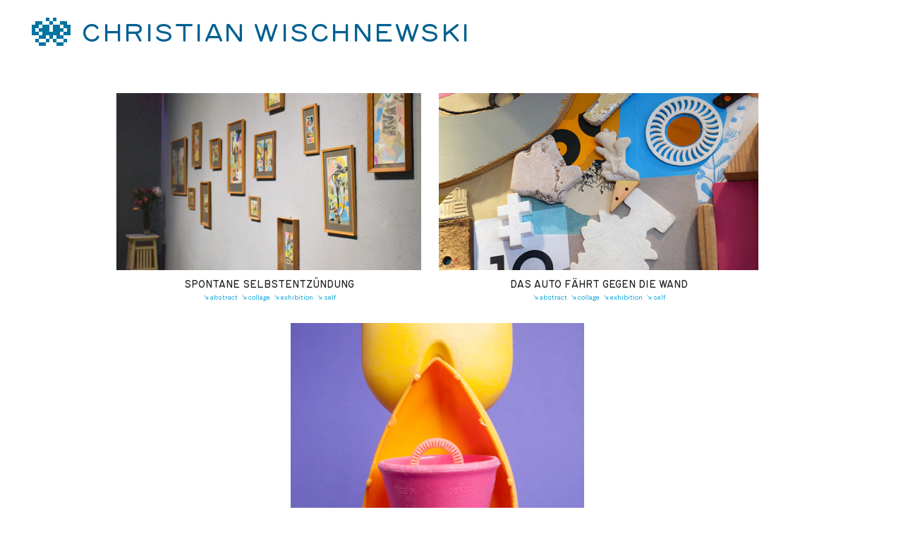

--- FILE ---
content_type: text/html; charset=UTF-8
request_url: https://wischnik.de/exhibition
body_size: 42544
content:
<!DOCTYPE html>
<!-- 

        Running on cargo.site

-->
<html lang="en" data-predefined-style="true" data-css-presets="true" data-css-preset data-typography-preset>
	<head>
<script>
				var __cargo_context__ = 'live';
				var __cargo_js_ver__ = 'c=3451682563';
				var __cargo_maint__ = false;
				
				
			</script>
					<meta http-equiv="X-UA-Compatible" content="IE=edge,chrome=1">
		<meta http-equiv="Content-Type" content="text/html; charset=utf-8">
		<meta name="viewport" content="initial-scale=1.0, maximum-scale=1.0, user-scalable=no">
		
			<meta name="robots" content="index,follow">
		<title>Christian Wischnewski – Online Portfolio</title>
		<meta name="description" content="Cargo">
				<meta name="twitter:card" content="summary_large_image">
		<meta name="twitter:title" content="Christian Wischnewski – Online Portfolio">
		<meta name="twitter:description" content="Cargo">
		<meta name="twitter:image" content="https://freight.cargo.site/i/be783c364a768d3bd6f600e3df9341979f496d0afcccdd3819ae47a194121507/ICON_butterfly.ONLIGHTBEIGE.2000SQ.png">
		<meta property="og:locale" content="en_US">
		<meta property="og:title" content="Christian Wischnewski – Online Portfolio">
		<meta property="og:description" content="Cargo">
		<meta property="og:url" content="https://wischnik.de">
		<meta property="og:image" content="https://freight.cargo.site/i/be783c364a768d3bd6f600e3df9341979f496d0afcccdd3819ae47a194121507/ICON_butterfly.ONLIGHTBEIGE.2000SQ.png">
		<meta property="og:type" content="website">

		<link rel="preconnect" href="https://static.cargo.site" crossorigin>
		<link rel="preconnect" href="https://freight.cargo.site" crossorigin>

		<link rel="preconnect" href="https://fonts.gstatic.com" crossorigin>
				<link rel="preconnect" href="https://type.cargo.site" crossorigin>

		<!--<link rel="preload" href="https://static.cargo.site/assets/social/IconFont-Regular-0.9.3.woff2" as="font" type="font/woff" crossorigin>-->

		

		<link href="https://freight.cargo.site/t/original/i/024f889d85e8abcd1f29c1eecaa894c80ca84a71c6d82af10758df654959648b/ICO.ico" rel="shortcut icon">
		<link href="https://wischnik.de/rss" rel="alternate" type="application/rss+xml" title="Christian Wischnewski – Online Portfolio feed">

		<link href="//fonts.googleapis.com/css?family=Karla:200,200italic,300,300italic,400,400italic,500,500italic,600,600italic,700,700italic,800,800italic&c=3451682563&" id="" rel="stylesheet" type="text/css" />
<link href="https://wischnik.de/stylesheet?c=3451682563&1767622674" id="member_stylesheet" rel="stylesheet" type="text/css" />
<style id="">@font-face{font-family:Icons;src:url(https://static.cargo.site/assets/social/IconFont-Regular-0.9.3.woff2);unicode-range:U+E000-E15C,U+F0000,U+FE0E}@font-face{font-family:Icons;src:url(https://static.cargo.site/assets/social/IconFont-Regular-0.9.3.woff2);font-weight:240;unicode-range:U+E000-E15C,U+F0000,U+FE0E}@font-face{font-family:Icons;src:url(https://static.cargo.site/assets/social/IconFont-Regular-0.9.3.woff2);unicode-range:U+E000-E15C,U+F0000,U+FE0E;font-weight:400}@font-face{font-family:Icons;src:url(https://static.cargo.site/assets/social/IconFont-Regular-0.9.3.woff2);unicode-range:U+E000-E15C,U+F0000,U+FE0E;font-weight:600}@font-face{font-family:Icons;src:url(https://static.cargo.site/assets/social/IconFont-Regular-0.9.3.woff2);unicode-range:U+E000-E15C,U+F0000,U+FE0E;font-weight:800}@font-face{font-family:Icons;src:url(https://static.cargo.site/assets/social/IconFont-Regular-0.9.3.woff2);unicode-range:U+E000-E15C,U+F0000,U+FE0E;font-style:italic}@font-face{font-family:Icons;src:url(https://static.cargo.site/assets/social/IconFont-Regular-0.9.3.woff2);unicode-range:U+E000-E15C,U+F0000,U+FE0E;font-weight:200;font-style:italic}@font-face{font-family:Icons;src:url(https://static.cargo.site/assets/social/IconFont-Regular-0.9.3.woff2);unicode-range:U+E000-E15C,U+F0000,U+FE0E;font-weight:400;font-style:italic}@font-face{font-family:Icons;src:url(https://static.cargo.site/assets/social/IconFont-Regular-0.9.3.woff2);unicode-range:U+E000-E15C,U+F0000,U+FE0E;font-weight:600;font-style:italic}@font-face{font-family:Icons;src:url(https://static.cargo.site/assets/social/IconFont-Regular-0.9.3.woff2);unicode-range:U+E000-E15C,U+F0000,U+FE0E;font-weight:800;font-style:italic}body.iconfont-loading,body.iconfont-loading *{color:transparent!important}body{-moz-osx-font-smoothing:grayscale;-webkit-font-smoothing:antialiased;-webkit-text-size-adjust:none}body.no-scroll{overflow:hidden}/*!
 * Content
 */.page{word-wrap:break-word}:focus{outline:0}.pointer-events-none{pointer-events:none}.pointer-events-auto{pointer-events:auto}.pointer-events-none .page_content .audio-player,.pointer-events-none .page_content .shop_product,.pointer-events-none .page_content a,.pointer-events-none .page_content audio,.pointer-events-none .page_content button,.pointer-events-none .page_content details,.pointer-events-none .page_content iframe,.pointer-events-none .page_content img,.pointer-events-none .page_content input,.pointer-events-none .page_content video{pointer-events:auto}.pointer-events-none .page_content *>a,.pointer-events-none .page_content>a{position:relative}s *{text-transform:inherit}#toolset{position:fixed;bottom:10px;right:10px;z-index:8}.mobile #toolset,.template_site_inframe #toolset{display:none}#toolset a{display:block;height:24px;width:24px;margin:0;padding:0;text-decoration:none;background:rgba(0,0,0,.2)}#toolset a:hover{background:rgba(0,0,0,.8)}[data-adminview] #toolset a,[data-adminview] #toolset_admin a{background:rgba(0,0,0,.04);pointer-events:none;cursor:default}#toolset_admin a:active{background:rgba(0,0,0,.7)}#toolset_admin a svg>*{transform:scale(1.1) translate(0,-.5px);transform-origin:50% 50%}#toolset_admin a svg{pointer-events:none;width:100%!important;height:auto!important}#following-container{overflow:auto;-webkit-overflow-scrolling:touch}#following-container iframe{height:100%;width:100%;position:absolute;top:0;left:0;right:0;bottom:0}:root{--following-width:-400px;--following-animation-duration:450ms}@keyframes following-open{0%{transform:translateX(0)}100%{transform:translateX(var(--following-width))}}@keyframes following-open-inverse{0%{transform:translateX(0)}100%{transform:translateX(calc(-1 * var(--following-width)))}}@keyframes following-close{0%{transform:translateX(var(--following-width))}100%{transform:translateX(0)}}@keyframes following-close-inverse{0%{transform:translateX(calc(-1 * var(--following-width)))}100%{transform:translateX(0)}}body.animate-left{animation:following-open var(--following-animation-duration);animation-fill-mode:both;animation-timing-function:cubic-bezier(.24,1,.29,1)}#following-container.animate-left{animation:following-close-inverse var(--following-animation-duration);animation-fill-mode:both;animation-timing-function:cubic-bezier(.24,1,.29,1)}#following-container.animate-left #following-frame{animation:following-close var(--following-animation-duration);animation-fill-mode:both;animation-timing-function:cubic-bezier(.24,1,.29,1)}body.animate-right{animation:following-close var(--following-animation-duration);animation-fill-mode:both;animation-timing-function:cubic-bezier(.24,1,.29,1)}#following-container.animate-right{animation:following-open-inverse var(--following-animation-duration);animation-fill-mode:both;animation-timing-function:cubic-bezier(.24,1,.29,1)}#following-container.animate-right #following-frame{animation:following-open var(--following-animation-duration);animation-fill-mode:both;animation-timing-function:cubic-bezier(.24,1,.29,1)}.slick-slider{position:relative;display:block;-moz-box-sizing:border-box;box-sizing:border-box;-webkit-user-select:none;-moz-user-select:none;-ms-user-select:none;user-select:none;-webkit-touch-callout:none;-khtml-user-select:none;-ms-touch-action:pan-y;touch-action:pan-y;-webkit-tap-highlight-color:transparent}.slick-list{position:relative;display:block;overflow:hidden;margin:0;padding:0}.slick-list:focus{outline:0}.slick-list.dragging{cursor:pointer;cursor:hand}.slick-slider .slick-list,.slick-slider .slick-track{transform:translate3d(0,0,0);will-change:transform}.slick-track{position:relative;top:0;left:0;display:block}.slick-track:after,.slick-track:before{display:table;content:'';width:1px;height:1px;margin-top:-1px;margin-left:-1px}.slick-track:after{clear:both}.slick-loading .slick-track{visibility:hidden}.slick-slide{display:none;float:left;height:100%;min-height:1px}[dir=rtl] .slick-slide{float:right}.content .slick-slide img{display:inline-block}.content .slick-slide img:not(.image-zoom){cursor:pointer}.content .scrub .slick-list,.content .scrub .slick-slide img:not(.image-zoom){cursor:ew-resize}body.slideshow-scrub-dragging *{cursor:ew-resize!important}.content .slick-slide img:not([src]),.content .slick-slide img[src='']{width:100%;height:auto}.slick-slide.slick-loading img{display:none}.slick-slide.dragging img{pointer-events:none}.slick-initialized .slick-slide{display:block}.slick-loading .slick-slide{visibility:hidden}.slick-vertical .slick-slide{display:block;height:auto;border:1px solid transparent}.slick-arrow.slick-hidden{display:none}.slick-arrow{position:absolute;z-index:9;width:0;top:0;height:100%;cursor:pointer;will-change:opacity;-webkit-transition:opacity 333ms cubic-bezier(.4,0,.22,1);transition:opacity 333ms cubic-bezier(.4,0,.22,1)}.slick-arrow.hidden{opacity:0}.slick-arrow svg{position:absolute;width:36px;height:36px;top:0;left:0;right:0;bottom:0;margin:auto;transform:translate(.25px,.25px)}.slick-arrow svg.right-arrow{transform:translate(.25px,.25px) scaleX(-1)}.slick-arrow svg:active{opacity:.75}.slick-arrow svg .arrow-shape{fill:none!important;stroke:#fff;stroke-linecap:square}.slick-arrow svg .arrow-outline{fill:none!important;stroke-width:2.5px;stroke:rgba(0,0,0,.6);stroke-linecap:square}.slick-arrow.slick-next{right:0;text-align:right}.slick-next svg,.wallpaper-navigation .slick-next svg{margin-right:10px}.mobile .slick-next svg{margin-right:10px}.slick-arrow.slick-prev{text-align:left}.slick-prev svg,.wallpaper-navigation .slick-prev svg{margin-left:10px}.mobile .slick-prev svg{margin-left:10px}.loading_animation{display:none;vertical-align:middle;z-index:15;line-height:0;pointer-events:none;border-radius:100%}.loading_animation.hidden{display:none}.loading_animation.pulsing{opacity:0;display:inline-block;animation-delay:.1s;-webkit-animation-delay:.1s;-moz-animation-delay:.1s;animation-duration:12s;animation-iteration-count:infinite;animation:fade-pulse-in .5s ease-in-out;-moz-animation:fade-pulse-in .5s ease-in-out;-webkit-animation:fade-pulse-in .5s ease-in-out;-webkit-animation-fill-mode:forwards;-moz-animation-fill-mode:forwards;animation-fill-mode:forwards}.loading_animation.pulsing.no-delay{animation-delay:0s;-webkit-animation-delay:0s;-moz-animation-delay:0s}.loading_animation div{border-radius:100%}.loading_animation div svg{max-width:100%;height:auto}.loading_animation div,.loading_animation div svg{width:20px;height:20px}.loading_animation.full-width svg{width:100%;height:auto}.loading_animation.full-width.big svg{width:100px;height:100px}.loading_animation div svg>*{fill:#ccc}.loading_animation div{-webkit-animation:spin-loading 12s ease-out;-webkit-animation-iteration-count:infinite;-moz-animation:spin-loading 12s ease-out;-moz-animation-iteration-count:infinite;animation:spin-loading 12s ease-out;animation-iteration-count:infinite}.loading_animation.hidden{display:none}[data-backdrop] .loading_animation{position:absolute;top:15px;left:15px;z-index:99}.loading_animation.position-absolute.middle{top:calc(50% - 10px);left:calc(50% - 10px)}.loading_animation.position-absolute.topleft{top:0;left:0}.loading_animation.position-absolute.middleright{top:calc(50% - 10px);right:1rem}.loading_animation.position-absolute.middleleft{top:calc(50% - 10px);left:1rem}.loading_animation.gray div svg>*{fill:#999}.loading_animation.gray-dark div svg>*{fill:#666}.loading_animation.gray-darker div svg>*{fill:#555}.loading_animation.gray-light div svg>*{fill:#ccc}.loading_animation.white div svg>*{fill:rgba(255,255,255,.85)}.loading_animation.blue div svg>*{fill:#698fff}.loading_animation.inline{display:inline-block;margin-bottom:.5ex}.loading_animation.inline.left{margin-right:.5ex}@-webkit-keyframes fade-pulse-in{0%{opacity:0}50%{opacity:.5}100%{opacity:1}}@-moz-keyframes fade-pulse-in{0%{opacity:0}50%{opacity:.5}100%{opacity:1}}@keyframes fade-pulse-in{0%{opacity:0}50%{opacity:.5}100%{opacity:1}}@-webkit-keyframes pulsate{0%{opacity:1}50%{opacity:0}100%{opacity:1}}@-moz-keyframes pulsate{0%{opacity:1}50%{opacity:0}100%{opacity:1}}@keyframes pulsate{0%{opacity:1}50%{opacity:0}100%{opacity:1}}@-webkit-keyframes spin-loading{0%{transform:rotate(0)}9%{transform:rotate(1050deg)}18%{transform:rotate(-1090deg)}20%{transform:rotate(-1080deg)}23%{transform:rotate(-1080deg)}28%{transform:rotate(-1095deg)}29%{transform:rotate(-1065deg)}34%{transform:rotate(-1080deg)}35%{transform:rotate(-1050deg)}40%{transform:rotate(-1065deg)}41%{transform:rotate(-1035deg)}44%{transform:rotate(-1035deg)}47%{transform:rotate(-2160deg)}50%{transform:rotate(-2160deg)}56%{transform:rotate(45deg)}60%{transform:rotate(45deg)}80%{transform:rotate(6120deg)}100%{transform:rotate(0)}}@keyframes spin-loading{0%{transform:rotate(0)}9%{transform:rotate(1050deg)}18%{transform:rotate(-1090deg)}20%{transform:rotate(-1080deg)}23%{transform:rotate(-1080deg)}28%{transform:rotate(-1095deg)}29%{transform:rotate(-1065deg)}34%{transform:rotate(-1080deg)}35%{transform:rotate(-1050deg)}40%{transform:rotate(-1065deg)}41%{transform:rotate(-1035deg)}44%{transform:rotate(-1035deg)}47%{transform:rotate(-2160deg)}50%{transform:rotate(-2160deg)}56%{transform:rotate(45deg)}60%{transform:rotate(45deg)}80%{transform:rotate(6120deg)}100%{transform:rotate(0)}}[grid-row]{align-items:flex-start;box-sizing:border-box;display:-webkit-box;display:-webkit-flex;display:-ms-flexbox;display:flex;-webkit-flex-wrap:wrap;-ms-flex-wrap:wrap;flex-wrap:wrap}[grid-col]{box-sizing:border-box}[grid-row] [grid-col].empty:after{content:"\0000A0";cursor:text}body.mobile[data-adminview=content-editproject] [grid-row] [grid-col].empty:after{display:none}[grid-col=auto]{-webkit-box-flex:1;-webkit-flex:1;-ms-flex:1;flex:1}[grid-col=x12]{width:100%}[grid-col=x11]{width:50%}[grid-col=x10]{width:33.33%}[grid-col=x9]{width:25%}[grid-col=x8]{width:20%}[grid-col=x7]{width:16.666666667%}[grid-col=x6]{width:14.285714286%}[grid-col=x5]{width:12.5%}[grid-col=x4]{width:11.111111111%}[grid-col=x3]{width:10%}[grid-col=x2]{width:9.090909091%}[grid-col=x1]{width:8.333333333%}[grid-col="1"]{width:8.33333%}[grid-col="2"]{width:16.66667%}[grid-col="3"]{width:25%}[grid-col="4"]{width:33.33333%}[grid-col="5"]{width:41.66667%}[grid-col="6"]{width:50%}[grid-col="7"]{width:58.33333%}[grid-col="8"]{width:66.66667%}[grid-col="9"]{width:75%}[grid-col="10"]{width:83.33333%}[grid-col="11"]{width:91.66667%}[grid-col="12"]{width:100%}body.mobile [grid-responsive] [grid-col]{width:100%;-webkit-box-flex:none;-webkit-flex:none;-ms-flex:none;flex:none}[data-ce-host=true][contenteditable=true] [grid-pad]{pointer-events:none}[data-ce-host=true][contenteditable=true] [grid-pad]>*{pointer-events:auto}[grid-pad="0"]{padding:0}[grid-pad="0.25"]{padding:.125rem}[grid-pad="0.5"]{padding:.25rem}[grid-pad="0.75"]{padding:.375rem}[grid-pad="1"]{padding:.5rem}[grid-pad="1.25"]{padding:.625rem}[grid-pad="1.5"]{padding:.75rem}[grid-pad="1.75"]{padding:.875rem}[grid-pad="2"]{padding:1rem}[grid-pad="2.5"]{padding:1.25rem}[grid-pad="3"]{padding:1.5rem}[grid-pad="3.5"]{padding:1.75rem}[grid-pad="4"]{padding:2rem}[grid-pad="5"]{padding:2.5rem}[grid-pad="6"]{padding:3rem}[grid-pad="7"]{padding:3.5rem}[grid-pad="8"]{padding:4rem}[grid-pad="9"]{padding:4.5rem}[grid-pad="10"]{padding:5rem}[grid-gutter="0"]{margin:0}[grid-gutter="0.5"]{margin:-.25rem}[grid-gutter="1"]{margin:-.5rem}[grid-gutter="1.5"]{margin:-.75rem}[grid-gutter="2"]{margin:-1rem}[grid-gutter="2.5"]{margin:-1.25rem}[grid-gutter="3"]{margin:-1.5rem}[grid-gutter="3.5"]{margin:-1.75rem}[grid-gutter="4"]{margin:-2rem}[grid-gutter="5"]{margin:-2.5rem}[grid-gutter="6"]{margin:-3rem}[grid-gutter="7"]{margin:-3.5rem}[grid-gutter="8"]{margin:-4rem}[grid-gutter="10"]{margin:-5rem}[grid-gutter="12"]{margin:-6rem}[grid-gutter="14"]{margin:-7rem}[grid-gutter="16"]{margin:-8rem}[grid-gutter="18"]{margin:-9rem}[grid-gutter="20"]{margin:-10rem}small{max-width:100%;text-decoration:inherit}img:not([src]),img[src='']{outline:1px solid rgba(177,177,177,.4);outline-offset:-1px;content:url([data-uri])}img.image-zoom{cursor:-webkit-zoom-in;cursor:-moz-zoom-in;cursor:zoom-in}#imprimatur{color:#333;font-size:10px;font-family:-apple-system,BlinkMacSystemFont,"Segoe UI",Roboto,Oxygen,Ubuntu,Cantarell,"Open Sans","Helvetica Neue",sans-serif,"Sans Serif",Icons;/*!System*/position:fixed;opacity:.3;right:-28px;bottom:160px;transform:rotate(270deg);-ms-transform:rotate(270deg);-webkit-transform:rotate(270deg);z-index:8;text-transform:uppercase;color:#999;opacity:.5;padding-bottom:2px;text-decoration:none}.mobile #imprimatur{display:none}bodycopy cargo-link a{font-family:-apple-system,BlinkMacSystemFont,"Segoe UI",Roboto,Oxygen,Ubuntu,Cantarell,"Open Sans","Helvetica Neue",sans-serif,"Sans Serif",Icons;/*!System*/font-size:12px;font-style:normal;font-weight:400;transform:rotate(270deg);text-decoration:none;position:fixed!important;right:-27px;bottom:100px;text-decoration:none;letter-spacing:normal;background:0 0;border:0;border-bottom:0;outline:0}/*! PhotoSwipe Default UI CSS by Dmitry Semenov | photoswipe.com | MIT license */.pswp--has_mouse .pswp__button--arrow--left,.pswp--has_mouse .pswp__button--arrow--right,.pswp__ui{visibility:visible}.pswp--minimal--dark .pswp__top-bar,.pswp__button{background:0 0}.pswp,.pswp__bg,.pswp__container,.pswp__img--placeholder,.pswp__zoom-wrap,.quick-view-navigation{-webkit-backface-visibility:hidden}.pswp__button{cursor:pointer;opacity:1;-webkit-appearance:none;transition:opacity .2s;-webkit-box-shadow:none;box-shadow:none}.pswp__button-close>svg{top:10px;right:10px;margin-left:auto}.pswp--touch .quick-view-navigation{display:none}.pswp__ui{-webkit-font-smoothing:auto;opacity:1;z-index:1550}.quick-view-navigation{will-change:opacity;-webkit-transition:opacity 333ms cubic-bezier(.4,0,.22,1);transition:opacity 333ms cubic-bezier(.4,0,.22,1)}.quick-view-navigation .pswp__group .pswp__button{pointer-events:auto}.pswp__button>svg{position:absolute;width:36px;height:36px}.quick-view-navigation .pswp__group:active svg{opacity:.75}.pswp__button svg .shape-shape{fill:#fff}.pswp__button svg .shape-outline{fill:#000}.pswp__button-prev>svg{top:0;bottom:0;left:10px;margin:auto}.pswp__button-next>svg{top:0;bottom:0;right:10px;margin:auto}.quick-view-navigation .pswp__group .pswp__button-prev{position:absolute;left:0;top:0;width:0;height:100%}.quick-view-navigation .pswp__group .pswp__button-next{position:absolute;right:0;top:0;width:0;height:100%}.quick-view-navigation .close-button,.quick-view-navigation .left-arrow,.quick-view-navigation .right-arrow{transform:translate(.25px,.25px)}.quick-view-navigation .right-arrow{transform:translate(.25px,.25px) scaleX(-1)}.pswp__button svg .shape-outline{fill:transparent!important;stroke:#000;stroke-width:2.5px;stroke-linecap:square}.pswp__button svg .shape-shape{fill:transparent!important;stroke:#fff;stroke-width:1.5px;stroke-linecap:square}.pswp__bg,.pswp__scroll-wrap,.pswp__zoom-wrap{width:100%;position:absolute}.quick-view-navigation .pswp__group .pswp__button-close{margin:0}.pswp__container,.pswp__item,.pswp__zoom-wrap{right:0;bottom:0;top:0;position:absolute;left:0}.pswp__ui--hidden .pswp__button{opacity:.001}.pswp__ui--hidden .pswp__button,.pswp__ui--hidden .pswp__button *{pointer-events:none}.pswp .pswp__ui.pswp__ui--displaynone{display:none}.pswp__element--disabled{display:none!important}/*! PhotoSwipe main CSS by Dmitry Semenov | photoswipe.com | MIT license */.pswp{position:fixed;display:none;height:100%;width:100%;top:0;left:0;right:0;bottom:0;margin:auto;-ms-touch-action:none;touch-action:none;z-index:9999999;-webkit-text-size-adjust:100%;line-height:initial;letter-spacing:initial;outline:0}.pswp img{max-width:none}.pswp--zoom-disabled .pswp__img{cursor:default!important}.pswp--animate_opacity{opacity:.001;will-change:opacity;-webkit-transition:opacity 333ms cubic-bezier(.4,0,.22,1);transition:opacity 333ms cubic-bezier(.4,0,.22,1)}.pswp--open{display:block}.pswp--zoom-allowed .pswp__img{cursor:-webkit-zoom-in;cursor:-moz-zoom-in;cursor:zoom-in}.pswp--zoomed-in .pswp__img{cursor:-webkit-grab;cursor:-moz-grab;cursor:grab}.pswp--dragging .pswp__img{cursor:-webkit-grabbing;cursor:-moz-grabbing;cursor:grabbing}.pswp__bg{left:0;top:0;height:100%;opacity:0;transform:translateZ(0);will-change:opacity}.pswp__scroll-wrap{left:0;top:0;height:100%}.pswp__container,.pswp__zoom-wrap{-ms-touch-action:none;touch-action:none}.pswp__container,.pswp__img{-webkit-user-select:none;-moz-user-select:none;-ms-user-select:none;user-select:none;-webkit-tap-highlight-color:transparent;-webkit-touch-callout:none}.pswp__zoom-wrap{-webkit-transform-origin:left top;-ms-transform-origin:left top;transform-origin:left top;-webkit-transition:-webkit-transform 222ms cubic-bezier(.4,0,.22,1);transition:transform 222ms cubic-bezier(.4,0,.22,1)}.pswp__bg{-webkit-transition:opacity 222ms cubic-bezier(.4,0,.22,1);transition:opacity 222ms cubic-bezier(.4,0,.22,1)}.pswp--animated-in .pswp__bg,.pswp--animated-in .pswp__zoom-wrap{-webkit-transition:none;transition:none}.pswp--hide-overflow .pswp__scroll-wrap,.pswp--hide-overflow.pswp{overflow:hidden}.pswp__img{position:absolute;width:auto;height:auto;top:0;left:0}.pswp__img--placeholder--blank{background:#222}.pswp--ie .pswp__img{width:100%!important;height:auto!important;left:0;top:0}.pswp__ui--idle{opacity:0}.pswp__error-msg{position:absolute;left:0;top:50%;width:100%;text-align:center;font-size:14px;line-height:16px;margin-top:-8px;color:#ccc}.pswp__error-msg a{color:#ccc;text-decoration:underline}.pswp__error-msg{font-family:-apple-system,BlinkMacSystemFont,"Segoe UI",Roboto,Oxygen,Ubuntu,Cantarell,"Open Sans","Helvetica Neue",sans-serif}.quick-view.mouse-down .iframe-item{pointer-events:none!important}.quick-view-caption-positioner{pointer-events:none;width:100%;height:100%}.quick-view-caption-wrapper{margin:auto;position:absolute;bottom:0;left:0;right:0}.quick-view-horizontal-align-left .quick-view-caption-wrapper{margin-left:0}.quick-view-horizontal-align-right .quick-view-caption-wrapper{margin-right:0}[data-quick-view-caption]{transition:.1s opacity ease-in-out;position:absolute;bottom:0;left:0;right:0}.quick-view-horizontal-align-left [data-quick-view-caption]{text-align:left}.quick-view-horizontal-align-right [data-quick-view-caption]{text-align:right}.quick-view-caption{transition:.1s opacity ease-in-out}.quick-view-caption>*{display:inline-block}.quick-view-caption *{pointer-events:auto}.quick-view-caption.hidden{opacity:0}.shop_product .dropdown_wrapper{flex:0 0 100%;position:relative}.shop_product select{appearance:none;-moz-appearance:none;-webkit-appearance:none;outline:0;-webkit-font-smoothing:antialiased;-moz-osx-font-smoothing:grayscale;cursor:pointer;border-radius:0;white-space:nowrap;overflow:hidden!important;text-overflow:ellipsis}.shop_product select.dropdown::-ms-expand{display:none}.shop_product a{cursor:pointer;border-bottom:none;text-decoration:none}.shop_product a.out-of-stock{pointer-events:none}body.audio-player-dragging *{cursor:ew-resize!important}.audio-player{display:inline-flex;flex:1 0 calc(100% - 2px);width:calc(100% - 2px)}.audio-player .button{height:100%;flex:0 0 3.3rem;display:flex}.audio-player .separator{left:3.3rem;height:100%}.audio-player .buffer{width:0%;height:100%;transition:left .3s linear,width .3s linear}.audio-player.seeking .buffer{transition:left 0s,width 0s}.audio-player.seeking{user-select:none;-webkit-user-select:none;cursor:ew-resize}.audio-player.seeking *{user-select:none;-webkit-user-select:none;cursor:ew-resize}.audio-player .bar{overflow:hidden;display:flex;justify-content:space-between;align-content:center;flex-grow:1}.audio-player .progress{width:0%;height:100%;transition:width .3s linear}.audio-player.seeking .progress{transition:width 0s}.audio-player .pause,.audio-player .play{cursor:pointer;height:100%}.audio-player .note-icon{margin:auto 0;order:2;flex:0 1 auto}.audio-player .title{white-space:nowrap;overflow:hidden;text-overflow:ellipsis;pointer-events:none;user-select:none;padding:.5rem 0 .5rem 1rem;margin:auto auto auto 0;flex:0 3 auto;min-width:0;width:100%}.audio-player .total-time{flex:0 1 auto;margin:auto 0}.audio-player .current-time,.audio-player .play-text{flex:0 1 auto;margin:auto 0}.audio-player .stream-anim{user-select:none;margin:auto auto auto 0}.audio-player .stream-anim span{display:inline-block}.audio-player .buffer,.audio-player .current-time,.audio-player .note-svg,.audio-player .play-text,.audio-player .separator,.audio-player .total-time{user-select:none;pointer-events:none}.audio-player .buffer,.audio-player .play-text,.audio-player .progress{position:absolute}.audio-player,.audio-player .bar,.audio-player .button,.audio-player .current-time,.audio-player .note-icon,.audio-player .pause,.audio-player .play,.audio-player .total-time{position:relative}body.mobile .audio-player,body.mobile .audio-player *{-webkit-touch-callout:none}#standalone-admin-frame{border:0;width:400px;position:absolute;right:0;top:0;height:100vh;z-index:99}body[standalone-admin=true] #standalone-admin-frame{transform:translate(0,0)}body[standalone-admin=true] .main_container{width:calc(100% - 400px)}body[standalone-admin=false] #standalone-admin-frame{transform:translate(100%,0)}body[standalone-admin=false] .main_container{width:100%}.toggle_standaloneAdmin{position:fixed;top:0;right:400px;height:40px;width:40px;z-index:999;cursor:pointer;background-color:rgba(0,0,0,.4)}.toggle_standaloneAdmin:active{opacity:.7}body[standalone-admin=false] .toggle_standaloneAdmin{right:0}.toggle_standaloneAdmin *{color:#fff;fill:#fff}.toggle_standaloneAdmin svg{padding:6px;width:100%;height:100%;opacity:.85}body[standalone-admin=false] .toggle_standaloneAdmin #close,body[standalone-admin=true] .toggle_standaloneAdmin #backdropsettings{display:none}.toggle_standaloneAdmin>div{width:100%;height:100%}#admin_toggle_button{position:fixed;top:50%;transform:translate(0,-50%);right:400px;height:36px;width:12px;z-index:999;cursor:pointer;background-color:rgba(0,0,0,.09);padding-left:2px;margin-right:5px}#admin_toggle_button .bar{content:'';background:rgba(0,0,0,.09);position:fixed;width:5px;bottom:0;top:0;z-index:10}#admin_toggle_button:active{background:rgba(0,0,0,.065)}#admin_toggle_button *{color:#fff;fill:#fff}#admin_toggle_button svg{padding:0;width:16px;height:36px;margin-left:1px;opacity:1}#admin_toggle_button svg *{fill:#fff;opacity:1}#admin_toggle_button[data-state=closed] .toggle_admin_close{display:none}#admin_toggle_button[data-state=closed],#admin_toggle_button[data-state=closed] .toggle_admin_open{width:20px;cursor:pointer;margin:0}#admin_toggle_button[data-state=closed] svg{margin-left:2px}#admin_toggle_button[data-state=open] .toggle_admin_open{display:none}select,select *{text-rendering:auto!important}b b{font-weight:inherit}*{-webkit-box-sizing:border-box;-moz-box-sizing:border-box;box-sizing:border-box}customhtml>*{position:relative;z-index:10}body,html{min-height:100vh;margin:0;padding:0}html{touch-action:manipulation;position:relative;background-color:#fff}.main_container{min-height:100vh;width:100%;overflow:hidden}.container{display:-webkit-box;display:-webkit-flex;display:-moz-box;display:-ms-flexbox;display:flex;-webkit-flex-wrap:wrap;-moz-flex-wrap:wrap;-ms-flex-wrap:wrap;flex-wrap:wrap;max-width:100%;width:100%;overflow:visible}.container{align-items:flex-start;-webkit-align-items:flex-start}.page{z-index:2}.page ul li>text-limit{display:block}.content,.content_container,.pinned{-webkit-flex:1 0 auto;-moz-flex:1 0 auto;-ms-flex:1 0 auto;flex:1 0 auto;max-width:100%}.content_container{width:100%}.content_container.full_height{min-height:100vh}.page_background{position:absolute;top:0;left:0;width:100%;height:100%}.page_container{position:relative;overflow:visible;width:100%}.backdrop{position:absolute;top:0;z-index:1;width:100%;height:100%;max-height:100vh}.backdrop>div{position:absolute;top:0;left:0;width:100%;height:100%;-webkit-backface-visibility:hidden;backface-visibility:hidden;transform:translate3d(0,0,0);contain:strict}[data-backdrop].backdrop>div[data-overflowing]{max-height:100vh;position:absolute;top:0;left:0}body.mobile [split-responsive]{display:flex;flex-direction:column}body.mobile [split-responsive] .container{width:100%;order:2}body.mobile [split-responsive] .backdrop{position:relative;height:50vh;width:100%;order:1}body.mobile [split-responsive] [data-auxiliary].backdrop{position:absolute;height:50vh;width:100%;order:1}.page{position:relative;z-index:2}img[data-align=left]{float:left}img[data-align=right]{float:right}[data-rotation]{transform-origin:center center}.content .page_content:not([contenteditable=true]) [data-draggable]{pointer-events:auto!important;backface-visibility:hidden}.preserve-3d{-moz-transform-style:preserve-3d;transform-style:preserve-3d}.content .page_content:not([contenteditable=true]) [data-draggable] iframe{pointer-events:none!important}.dragging-active iframe{pointer-events:none!important}.content .page_content:not([contenteditable=true]) [data-draggable]:active{opacity:1}.content .scroll-transition-fade{transition:transform 1s ease-in-out,opacity .8s ease-in-out}.content .scroll-transition-fade.below-viewport{opacity:0;transform:translateY(40px)}.mobile.full_width .page_container:not([split-layout]) .container_width{width:100%}[data-view=pinned_bottom] .bottom_pin_invisibility{visibility:hidden}.pinned{position:relative;width:100%}.pinned .page_container.accommodate:not(.fixed):not(.overlay){z-index:2}.pinned .page_container.overlay{position:absolute;z-index:4}.pinned .page_container.overlay.fixed{position:fixed}.pinned .page_container.overlay.fixed .page{max-height:100vh;-webkit-overflow-scrolling:touch}.pinned .page_container.overlay.fixed .page.allow-scroll{overflow-y:auto;overflow-x:hidden}.pinned .page_container.overlay.fixed .page.allow-scroll{align-items:flex-start;-webkit-align-items:flex-start}.pinned .page_container .page.allow-scroll::-webkit-scrollbar{width:0;background:0 0;display:none}.pinned.pinned_top .page_container.overlay{left:0;top:0}.pinned.pinned_bottom .page_container.overlay{left:0;bottom:0}div[data-container=set]:empty{margin-top:1px}.thumbnails{position:relative;z-index:1}[thumbnails=grid]{align-items:baseline}[thumbnails=justify] .thumbnail{box-sizing:content-box}[thumbnails][data-padding-zero] .thumbnail{margin-bottom:-1px}[thumbnails=montessori] .thumbnail{pointer-events:auto;position:absolute}[thumbnails] .thumbnail>a{display:block;text-decoration:none}[thumbnails=montessori]{height:0}[thumbnails][data-resizing],[thumbnails][data-resizing] *{cursor:nwse-resize}[thumbnails] .thumbnail .resize-handle{cursor:nwse-resize;width:26px;height:26px;padding:5px;position:absolute;opacity:.75;right:-1px;bottom:-1px;z-index:100}[thumbnails][data-resizing] .resize-handle{display:none}[thumbnails] .thumbnail .resize-handle svg{position:absolute;top:0;left:0}[thumbnails] .thumbnail .resize-handle:hover{opacity:1}[data-can-move].thumbnail .resize-handle svg .resize_path_outline{fill:#fff}[data-can-move].thumbnail .resize-handle svg .resize_path{fill:#000}[thumbnails=montessori] .thumbnail_sizer{height:0;width:100%;position:relative;padding-bottom:100%;pointer-events:none}[thumbnails] .thumbnail img{display:block;min-height:3px;margin-bottom:0}[thumbnails] .thumbnail img:not([src]),img[src=""]{margin:0!important;width:100%;min-height:3px;height:100%!important;position:absolute}[aspect-ratio="1x1"].thumb_image{height:0;padding-bottom:100%;overflow:hidden}[aspect-ratio="4x3"].thumb_image{height:0;padding-bottom:75%;overflow:hidden}[aspect-ratio="16x9"].thumb_image{height:0;padding-bottom:56.25%;overflow:hidden}[thumbnails] .thumb_image{width:100%;position:relative}[thumbnails][thumbnail-vertical-align=top]{align-items:flex-start}[thumbnails][thumbnail-vertical-align=middle]{align-items:center}[thumbnails][thumbnail-vertical-align=bottom]{align-items:baseline}[thumbnails][thumbnail-horizontal-align=left]{justify-content:flex-start}[thumbnails][thumbnail-horizontal-align=middle]{justify-content:center}[thumbnails][thumbnail-horizontal-align=right]{justify-content:flex-end}.thumb_image.default_image>svg{position:absolute;top:0;left:0;bottom:0;right:0;width:100%;height:100%}.thumb_image.default_image{outline:1px solid #ccc;outline-offset:-1px;position:relative}.mobile.full_width [data-view=Thumbnail] .thumbnails_width{width:100%}.content [data-draggable] a:active,.content [data-draggable] img:active{opacity:initial}.content .draggable-dragging{opacity:initial}[data-draggable].draggable_visible{visibility:visible}[data-draggable].draggable_hidden{visibility:hidden}.gallery_card [data-draggable],.marquee [data-draggable]{visibility:inherit}[data-draggable]{visibility:visible;background-color:rgba(0,0,0,.003)}#site_menu_panel_container .image-gallery:not(.initialized){height:0;padding-bottom:100%;min-height:initial}.image-gallery:not(.initialized){min-height:100vh;visibility:hidden;width:100%}.image-gallery .gallery_card img{display:block;width:100%;height:auto}.image-gallery .gallery_card{transform-origin:center}.image-gallery .gallery_card.dragging{opacity:.1;transform:initial!important}.image-gallery:not([image-gallery=slideshow]) .gallery_card iframe:only-child,.image-gallery:not([image-gallery=slideshow]) .gallery_card video:only-child{width:100%;height:100%;top:0;left:0;position:absolute}.image-gallery[image-gallery=slideshow] .gallery_card video[muted][autoplay]:not([controls]),.image-gallery[image-gallery=slideshow] .gallery_card video[muted][data-autoplay]:not([controls]){pointer-events:none}.image-gallery [image-gallery-pad="0"] video:only-child{object-fit:cover;height:calc(100% + 1px)}div.image-gallery>a,div.image-gallery>iframe,div.image-gallery>img,div.image-gallery>video{display:none}[image-gallery-row]{align-items:flex-start;box-sizing:border-box;display:-webkit-box;display:-webkit-flex;display:-ms-flexbox;display:flex;-webkit-flex-wrap:wrap;-ms-flex-wrap:wrap;flex-wrap:wrap}.image-gallery .gallery_card_image{width:100%;position:relative}[data-predefined-style=true] .image-gallery a.gallery_card{display:block;border:none}[image-gallery-col]{box-sizing:border-box}[image-gallery-col=x12]{width:100%}[image-gallery-col=x11]{width:50%}[image-gallery-col=x10]{width:33.33%}[image-gallery-col=x9]{width:25%}[image-gallery-col=x8]{width:20%}[image-gallery-col=x7]{width:16.666666667%}[image-gallery-col=x6]{width:14.285714286%}[image-gallery-col=x5]{width:12.5%}[image-gallery-col=x4]{width:11.111111111%}[image-gallery-col=x3]{width:10%}[image-gallery-col=x2]{width:9.090909091%}[image-gallery-col=x1]{width:8.333333333%}.content .page_content [image-gallery-pad].image-gallery{pointer-events:none}.content .page_content [image-gallery-pad].image-gallery .gallery_card_image>*,.content .page_content [image-gallery-pad].image-gallery .gallery_image_caption{pointer-events:auto}.content .page_content [image-gallery-pad="0"]{padding:0}.content .page_content [image-gallery-pad="0.25"]{padding:.125rem}.content .page_content [image-gallery-pad="0.5"]{padding:.25rem}.content .page_content [image-gallery-pad="0.75"]{padding:.375rem}.content .page_content [image-gallery-pad="1"]{padding:.5rem}.content .page_content [image-gallery-pad="1.25"]{padding:.625rem}.content .page_content [image-gallery-pad="1.5"]{padding:.75rem}.content .page_content [image-gallery-pad="1.75"]{padding:.875rem}.content .page_content [image-gallery-pad="2"]{padding:1rem}.content .page_content [image-gallery-pad="2.5"]{padding:1.25rem}.content .page_content [image-gallery-pad="3"]{padding:1.5rem}.content .page_content [image-gallery-pad="3.5"]{padding:1.75rem}.content .page_content [image-gallery-pad="4"]{padding:2rem}.content .page_content [image-gallery-pad="5"]{padding:2.5rem}.content .page_content [image-gallery-pad="6"]{padding:3rem}.content .page_content [image-gallery-pad="7"]{padding:3.5rem}.content .page_content [image-gallery-pad="8"]{padding:4rem}.content .page_content [image-gallery-pad="9"]{padding:4.5rem}.content .page_content [image-gallery-pad="10"]{padding:5rem}.content .page_content [image-gallery-gutter="0"]{margin:0}.content .page_content [image-gallery-gutter="0.5"]{margin:-.25rem}.content .page_content [image-gallery-gutter="1"]{margin:-.5rem}.content .page_content [image-gallery-gutter="1.5"]{margin:-.75rem}.content .page_content [image-gallery-gutter="2"]{margin:-1rem}.content .page_content [image-gallery-gutter="2.5"]{margin:-1.25rem}.content .page_content [image-gallery-gutter="3"]{margin:-1.5rem}.content .page_content [image-gallery-gutter="3.5"]{margin:-1.75rem}.content .page_content [image-gallery-gutter="4"]{margin:-2rem}.content .page_content [image-gallery-gutter="5"]{margin:-2.5rem}.content .page_content [image-gallery-gutter="6"]{margin:-3rem}.content .page_content [image-gallery-gutter="7"]{margin:-3.5rem}.content .page_content [image-gallery-gutter="8"]{margin:-4rem}.content .page_content [image-gallery-gutter="10"]{margin:-5rem}.content .page_content [image-gallery-gutter="12"]{margin:-6rem}.content .page_content [image-gallery-gutter="14"]{margin:-7rem}.content .page_content [image-gallery-gutter="16"]{margin:-8rem}.content .page_content [image-gallery-gutter="18"]{margin:-9rem}.content .page_content [image-gallery-gutter="20"]{margin:-10rem}[image-gallery=slideshow]:not(.initialized)>*{min-height:1px;opacity:0;min-width:100%}[image-gallery=slideshow][data-constrained-by=height] [image-gallery-vertical-align].slick-track{align-items:flex-start}[image-gallery=slideshow] img.image-zoom:active{opacity:initial}[image-gallery=slideshow].slick-initialized .gallery_card{pointer-events:none}[image-gallery=slideshow].slick-initialized .gallery_card.slick-current{pointer-events:auto}[image-gallery=slideshow] .gallery_card:not(.has_caption){line-height:0}.content .page_content [image-gallery=slideshow].image-gallery>*{pointer-events:auto}.content [image-gallery=slideshow].image-gallery.slick-initialized .gallery_card{overflow:hidden;margin:0;display:flex;flex-flow:row wrap;flex-shrink:0}.content [image-gallery=slideshow].image-gallery.slick-initialized .gallery_card.slick-current{overflow:visible}[image-gallery=slideshow] .gallery_image_caption{opacity:1;transition:opacity .3s;-webkit-transition:opacity .3s;width:100%;margin-left:auto;margin-right:auto;clear:both}[image-gallery-horizontal-align=left] .gallery_image_caption{text-align:left}[image-gallery-horizontal-align=middle] .gallery_image_caption{text-align:center}[image-gallery-horizontal-align=right] .gallery_image_caption{text-align:right}[image-gallery=slideshow][data-slideshow-in-transition] .gallery_image_caption{opacity:0;transition:opacity .3s;-webkit-transition:opacity .3s}[image-gallery=slideshow] .gallery_card_image{width:initial;margin:0;display:inline-block}[image-gallery=slideshow] .gallery_card img{margin:0;display:block}[image-gallery=slideshow][data-exploded]{align-items:flex-start;box-sizing:border-box;display:-webkit-box;display:-webkit-flex;display:-ms-flexbox;display:flex;-webkit-flex-wrap:wrap;-ms-flex-wrap:wrap;flex-wrap:wrap;justify-content:flex-start;align-content:flex-start}[image-gallery=slideshow][data-exploded] .gallery_card{padding:1rem;width:16.666%}[image-gallery=slideshow][data-exploded] .gallery_card_image{height:0;display:block;width:100%}[image-gallery=grid]{align-items:baseline}[image-gallery=grid] .gallery_card.has_caption .gallery_card_image{display:block}[image-gallery=grid] [image-gallery-pad="0"].gallery_card{margin-bottom:-1px}[image-gallery=grid] .gallery_card img{margin:0}[image-gallery=columns] .gallery_card img{margin:0}[image-gallery=justify]{align-items:flex-start}[image-gallery=justify] .gallery_card img{margin:0}[image-gallery=montessori][image-gallery-row]{display:block}[image-gallery=montessori] a.gallery_card,[image-gallery=montessori] div.gallery_card{position:absolute;pointer-events:auto}[image-gallery=montessori][data-can-move] .gallery_card,[image-gallery=montessori][data-can-move] .gallery_card .gallery_card_image,[image-gallery=montessori][data-can-move] .gallery_card .gallery_card_image>*{cursor:move}[image-gallery=montessori]{position:relative;height:0}[image-gallery=freeform] .gallery_card{position:relative}[image-gallery=freeform] [image-gallery-pad="0"].gallery_card{margin-bottom:-1px}[image-gallery-vertical-align]{display:flex;flex-flow:row wrap}[image-gallery-vertical-align].slick-track{display:flex;flex-flow:row nowrap}.image-gallery .slick-list{margin-bottom:-.3px}[image-gallery-vertical-align=top]{align-content:flex-start;align-items:flex-start}[image-gallery-vertical-align=middle]{align-items:center;align-content:center}[image-gallery-vertical-align=bottom]{align-content:flex-end;align-items:flex-end}[image-gallery-horizontal-align=left]{justify-content:flex-start}[image-gallery-horizontal-align=middle]{justify-content:center}[image-gallery-horizontal-align=right]{justify-content:flex-end}.image-gallery[data-resizing],.image-gallery[data-resizing] *{cursor:nwse-resize!important}.image-gallery .gallery_card .resize-handle,.image-gallery .gallery_card .resize-handle *{cursor:nwse-resize!important}.image-gallery .gallery_card .resize-handle{width:26px;height:26px;padding:5px;position:absolute;opacity:.75;right:-1px;bottom:-1px;z-index:10}.image-gallery[data-resizing] .resize-handle{display:none}.image-gallery .gallery_card .resize-handle svg{cursor:nwse-resize!important;position:absolute;top:0;left:0}.image-gallery .gallery_card .resize-handle:hover{opacity:1}[data-can-move].gallery_card .resize-handle svg .resize_path_outline{fill:#fff}[data-can-move].gallery_card .resize-handle svg .resize_path{fill:#000}[image-gallery=montessori] .thumbnail_sizer{height:0;width:100%;position:relative;padding-bottom:100%;pointer-events:none}#site_menu_button{display:block;text-decoration:none;pointer-events:auto;z-index:9;vertical-align:top;cursor:pointer;box-sizing:content-box;font-family:Icons}#site_menu_button.custom_icon{padding:0;line-height:0}#site_menu_button.custom_icon img{width:100%;height:auto}#site_menu_wrapper.disabled #site_menu_button{display:none}#site_menu_wrapper.mobile_only #site_menu_button{display:none}body.mobile #site_menu_wrapper.mobile_only:not(.disabled) #site_menu_button:not(.active){display:block}#site_menu_panel_container[data-type=cargo_menu] #site_menu_panel{display:block;position:fixed;top:0;right:0;bottom:0;left:0;z-index:10;cursor:default}.site_menu{pointer-events:auto;position:absolute;z-index:11;top:0;bottom:0;line-height:0;max-width:400px;min-width:300px;font-size:20px;text-align:left;background:rgba(20,20,20,.95);padding:20px 30px 90px 30px;overflow-y:auto;overflow-x:hidden;display:-webkit-box;display:-webkit-flex;display:-ms-flexbox;display:flex;-webkit-box-orient:vertical;-webkit-box-direction:normal;-webkit-flex-direction:column;-ms-flex-direction:column;flex-direction:column;-webkit-box-pack:start;-webkit-justify-content:flex-start;-ms-flex-pack:start;justify-content:flex-start}body.mobile #site_menu_wrapper .site_menu{-webkit-overflow-scrolling:touch;min-width:auto;max-width:100%;width:100%;padding:20px}#site_menu_wrapper[data-sitemenu-position=bottom-left] #site_menu,#site_menu_wrapper[data-sitemenu-position=top-left] #site_menu{left:0}#site_menu_wrapper[data-sitemenu-position=bottom-right] #site_menu,#site_menu_wrapper[data-sitemenu-position=top-right] #site_menu{right:0}#site_menu_wrapper[data-type=page] .site_menu{right:0;left:0;width:100%;padding:0;margin:0;background:0 0}.site_menu_wrapper.open .site_menu{display:block}.site_menu div{display:block}.site_menu a{text-decoration:none;display:inline-block;color:rgba(255,255,255,.75);max-width:100%;overflow:hidden;white-space:nowrap;text-overflow:ellipsis;line-height:1.4}.site_menu div a.active{color:rgba(255,255,255,.4)}.site_menu div.set-link>a{font-weight:700}.site_menu div.hidden{display:none}.site_menu .close{display:block;position:absolute;top:0;right:10px;font-size:60px;line-height:50px;font-weight:200;color:rgba(255,255,255,.4);cursor:pointer;user-select:none}#site_menu_panel_container .page_container{position:relative;overflow:hidden;background:0 0;z-index:2}#site_menu_panel_container .site_menu_page_wrapper{position:fixed;top:0;left:0;overflow-y:auto;-webkit-overflow-scrolling:touch;height:100%;width:100%;z-index:100}#site_menu_panel_container .site_menu_page_wrapper .backdrop{pointer-events:none}#site_menu_panel_container #site_menu_page_overlay{position:fixed;top:0;right:0;bottom:0;left:0;cursor:default;z-index:1}#shop_button{display:block;text-decoration:none;pointer-events:auto;z-index:9;vertical-align:top;cursor:pointer;box-sizing:content-box;font-family:Icons}#shop_button.custom_icon{padding:0;line-height:0}#shop_button.custom_icon img{width:100%;height:auto}#shop_button.disabled{display:none}.loading[data-loading]{display:none;position:fixed;bottom:8px;left:8px;z-index:100}.new_site_button_wrapper{font-size:1.8rem;font-weight:400;color:rgba(0,0,0,.85);font-family:-apple-system,BlinkMacSystemFont,'Segoe UI',Roboto,Oxygen,Ubuntu,Cantarell,'Open Sans','Helvetica Neue',sans-serif,'Sans Serif',Icons;font-style:normal;line-height:1.4;color:#fff;position:fixed;bottom:0;right:0;z-index:999}body.template_site #toolset{display:none!important}body.mobile .new_site_button{display:none}.new_site_button{display:flex;height:44px;cursor:pointer}.new_site_button .plus{width:44px;height:100%}.new_site_button .plus svg{width:100%;height:100%}.new_site_button .plus svg line{stroke:#000;stroke-width:2px}.new_site_button .plus:after,.new_site_button .plus:before{content:'';width:30px;height:2px}.new_site_button .text{background:#0fce83;display:none;padding:7.5px 15px 7.5px 15px;height:100%;font-size:20px;color:#222}.new_site_button:active{opacity:.8}.new_site_button.show_full .text{display:block}.new_site_button.show_full .plus{display:none}html:not(.admin-wrapper) .template_site #confirm_modal [data-progress] .progress-indicator:after{content:'Generating Site...';padding:7.5px 15px;right:-200px;color:#000}bodycopy svg.marker-overlay,bodycopy svg.marker-overlay *{transform-origin:0 0;-webkit-transform-origin:0 0;box-sizing:initial}bodycopy svg#svgroot{box-sizing:initial}bodycopy svg.marker-overlay{padding:inherit;position:absolute;left:0;top:0;width:100%;height:100%;min-height:1px;overflow:visible;pointer-events:none;z-index:999}bodycopy svg.marker-overlay *{pointer-events:initial}bodycopy svg.marker-overlay text{letter-spacing:initial}bodycopy svg.marker-overlay a{cursor:pointer}.marquee:not(.torn-down){overflow:hidden;width:100%;position:relative;padding-bottom:.25em;padding-top:.25em;margin-bottom:-.25em;margin-top:-.25em;contain:layout}.marquee .marquee_contents{will-change:transform;display:flex;flex-direction:column}.marquee[behavior][direction].torn-down{white-space:normal}.marquee[behavior=bounce] .marquee_contents{display:block;float:left;clear:both}.marquee[behavior=bounce] .marquee_inner{display:block}.marquee[behavior=bounce][direction=vertical] .marquee_contents{width:100%}.marquee[behavior=bounce][direction=diagonal] .marquee_inner:last-child,.marquee[behavior=bounce][direction=vertical] .marquee_inner:last-child{position:relative;visibility:hidden}.marquee[behavior=bounce][direction=horizontal],.marquee[behavior=scroll][direction=horizontal]{white-space:pre}.marquee[behavior=scroll][direction=horizontal] .marquee_contents{display:inline-flex;white-space:nowrap;min-width:100%}.marquee[behavior=scroll][direction=horizontal] .marquee_inner{min-width:100%}.marquee[behavior=scroll] .marquee_inner:first-child{will-change:transform;position:absolute;width:100%;top:0;left:0}.cycle{display:none}</style>
<script type="text/json" data-set="defaults" >{"current_offset":0,"current_page":1,"cargo_url":"wischnik","is_domain":true,"is_mobile":false,"is_tablet":false,"is_phone":false,"homepage_id":0,"tags":"exhibition","api_path":"https:\/\/wischnik.de\/_api","is_editor":false,"is_template":false}</script>
<script type="text/json" data-set="DisplayOptions" >{"user_id":354924,"pagination_count":24,"title_in_project":true,"disable_project_scroll":false,"learning_cargo_seen":true,"resource_url":null,"use_sets":null,"sets_are_clickable":null,"set_links_position":null,"sticky_pages":null,"total_projects":0,"slideshow_responsive":false,"slideshow_thumbnails_header":true,"layout_options":{"content_position":"center_cover","content_width":"80","content_margin":"5","main_margin":"0","text_alignment":"text_right","vertical_position":"vertical_top","bgcolor":"rgb(255, 255, 255)","WebFontConfig":{"google":{"families":{"Karla":{"variants":["200","200italic","300","300italic","400","400italic","500","500italic","600","600italic","700","700italic","800","800italic"]}}},"cargo":{"families":{"Routed Gothic Wide":{"variants":["n4","i4"]},"DINosaur":{"variants":["n4","i4","n7","i7"]},"Routed Gothic":{"variants":["n4","i4"]}}},"system":{"families":{"-apple-system":{"variants":["n4"]}}}},"links_orientation":"links_horizontal","viewport_size":"phone","mobile_zoom":"25","mobile_view":"desktop","mobile_padding":"0","mobile_formatting":false,"width_unit":"rem","text_width":"66","is_feed":false,"limit_vertical_images":true,"image_zoom":true,"mobile_images_full_width":true,"responsive_columns":"1","responsive_thumbnails_padding":"0.7","enable_sitemenu":false,"sitemenu_mobileonly":false,"menu_position":"top-left","sitemenu_option":"cargo_menu","responsive_row_height":"75","advanced_padding_enabled":false,"main_margin_top":"0","main_margin_right":"0","main_margin_bottom":"0","main_margin_left":"0","mobile_pages_full_width":true,"scroll_transition":false,"image_full_zoom":false,"quick_view_height":"100","quick_view_width":"100","quick_view_alignment":"quick_view_center_center","advanced_quick_view_padding_enabled":false,"quick_view_padding":"2.5","quick_view_padding_top":"2.5","quick_view_padding_bottom":"8","quick_view_padding_left":"2.5","quick_view_padding_right":"2.5","quick_content_alignment":"quick_content_center_center","close_quick_view_on_scroll":false,"show_quick_view_ui":true,"quick_view_bgcolor":"","quick_view_caption":true},"element_sort":{"no-group":[{"name":"Navigation","isActive":true},{"name":"Header Text","isActive":true},{"name":"Content","isActive":true},{"name":"Header Image","isActive":false}]},"site_menu_options":{"display_type":"cargo_menu","enable":true,"mobile_only":false,"position":"top-left","single_page_id":"6518716","icon":null,"show_homepage":false,"single_page_url":"Menu","custom_icon":"\/\/freight.cargo.site\/t\/original\/i\/e1bd39fbef84b4775acc85736627724083dcb5452e3fd8571d8cd3e10eef1365\/NAVI_ThickLine.png","overlay_sitemenu_page":false},"ecommerce_options":{"enable_ecommerce_button":false,"shop_button_position":"top-right","shop_icon":"text","custom_icon":false,"shop_icon_text":"Cart &lt;(#)&gt;","icon":"","enable_geofencing":false,"enabled_countries":["AF","AX","AL","DZ","AS","AD","AO","AI","AQ","AG","AR","AM","AW","AU","AT","AZ","BS","BH","BD","BB","BY","BE","BZ","BJ","BM","BT","BO","BQ","BA","BW","BV","BR","IO","BN","BG","BF","BI","KH","CM","CA","CV","KY","CF","TD","CL","CN","CX","CC","CO","KM","CG","CD","CK","CR","CI","HR","CU","CW","CY","CZ","DK","DJ","DM","DO","EC","EG","SV","GQ","ER","EE","ET","FK","FO","FJ","FI","FR","GF","PF","TF","GA","GM","GE","DE","GH","GI","GR","GL","GD","GP","GU","GT","GG","GN","GW","GY","HT","HM","VA","HN","HK","HU","IS","IN","ID","IR","IQ","IE","IM","IL","IT","JM","JP","JE","JO","KZ","KE","KI","KP","KR","KW","KG","LA","LV","LB","LS","LR","LY","LI","LT","LU","MO","MK","MG","MW","MY","MV","ML","MT","MH","MQ","MR","MU","YT","MX","FM","MD","MC","MN","ME","MS","MA","MZ","MM","NA","NR","NP","NL","NC","NZ","NI","NE","NG","NU","NF","MP","NO","OM","PK","PW","PS","PA","PG","PY","PE","PH","PN","PL","PT","PR","QA","RE","RO","RU","RW","BL","SH","KN","LC","MF","PM","VC","WS","SM","ST","SA","SN","RS","SC","SL","SG","SX","SK","SI","SB","SO","ZA","GS","SS","ES","LK","SD","SR","SJ","SZ","SE","CH","SY","TW","TJ","TZ","TH","TL","TG","TK","TO","TT","TN","TR","TM","TC","TV","UG","UA","AE","GB","US","UM","UY","UZ","VU","VE","VN","VG","VI","WF","EH","YE","ZM","ZW"]}}</script>
<script type="text/json" data-set="Site" >{"id":"354924","direct_link":"https:\/\/wischnik.de","display_url":"wischnik.de","site_url":"wischnik","account_shop_id":null,"has_ecommerce":false,"has_shop":false,"ecommerce_key_public":null,"cargo_spark_button":false,"following_url":null,"website_title":"Christian Wischnewski \u2013 Online Portfolio","meta_tags":"","meta_description":"","meta_head":"","homepage_id":19307074,"css_url":"https:\/\/wischnik.de\/stylesheet","rss_url":"https:\/\/wischnik.de\/rss","js_url":"\/_jsapps\/design\/design.js","favicon_url":"https:\/\/freight.cargo.site\/t\/original\/i\/024f889d85e8abcd1f29c1eecaa894c80ca84a71c6d82af10758df654959648b\/ICO.ico","home_url":"https:\/\/cargo.site","auth_url":"https:\/\/cargo.site","profile_url":"https:\/\/freight.cargo.site\/w\/400\/h\/400\/c\/0\/0\/400\/400\/i\/4acfb87cd668ca869423ea94e4246aefd6e5d9871a90eb15c324d39fb659319d\/AVATAR_grauer.jpg","profile_width":400,"profile_height":400,"social_image_url":"https:\/\/freight.cargo.site\/i\/be783c364a768d3bd6f600e3df9341979f496d0afcccdd3819ae47a194121507\/ICON_butterfly.ONLIGHTBEIGE.2000SQ.png","social_width":1200,"social_height":1200,"social_description":"Cargo","social_has_image":true,"social_has_description":false,"site_menu_icon":"https:\/\/freight.cargo.site\/i\/e1bd39fbef84b4775acc85736627724083dcb5452e3fd8571d8cd3e10eef1365\/NAVI_ThickLine.png","site_menu_has_image":true,"custom_html":"<customhtml><div id=\"footer\">\n<a href = \"mailto: illustration@wischnik.de\">\ue0f1\ufe0e&nbsp;illustration@wischnik.de<\/a>&ensp;\n  \n    <a\n       href=\"https:\/\/www.wischnik.de\/ABOUT-ME\">\ue08e\ufe0e\ufe0e\ufe0eAbout<\/a>&ensp;\n  \n    <a href=\"https:\/\/www.wischnik.de\/CONTACT-INFO\">\n    \ue08e\ufe0e\ufe0e\ufe0eSocial&nbsp;Media\n  <\/a>&ensp;\n      <a href=\"https:\/\/wischnik.cargo.site\/Datenschutzerklarung\">\ue08e\ufe0e\ufe0e\ufe0eDatenschutzerkl\u00e4rung<\/a>\n\n  <br><br>\n  \u00a9&#8239;Christian&nbsp;Wischnewski,&nbsp;Usedom&#8239;<span id=\"copyright\"><script>document.getElementById('copyright').appendChild(document.createTextNode(new Date().getFullYear()))<\/script><\/span>\n       \n\n<\/div>\n\n<script type=\"text\/javascript\">\n(function () {\n  document.addEventListener(\"DOMContentLoaded\", () => {\n    setTimeout(() => {\n      document.body\n        .querySelectorAll(\"div.tags unlink\")\n        .forEach((el) => el.parentElement.classList.add(\"unlink\"));\n      document.body\n        .querySelectorAll(\"div.tags .unlink\")\n        .forEach((el) =>\n       \n                \nel.parentElement.parentElement.classList.add(\"unlink\")\n   );\n    }, 1000);\n  });\n})();\n\n(function () {\n  let lastKnownScrollPosition = 0;\n  let loading = false;\n  const htmlStyle = document.documentElement.style;\n  \n  document.addEventListener(\"scroll\", function (e) {\n    lastKnownScrollPosition = window.scrollY;\n\n    if (!loading) {\n      window.requestAnimationFrame(function () {\n        if (lastKnownScrollPosition && lastKnownScrollPosition > 100) {\n          htmlStyle.setProperty(\"--htmlBgColor\", \"var(--neutral)\");\n        } else {\n          htmlStyle.setProperty(\"--htmlBgColor\", \"transparent\");\n        }\n        loading = false;\n      });\n      loading = true;\n    }\n  });\n})();\n  \n<\/script>\n\n\n\n<\/customhtml>","filter":null,"is_editor":false,"use_hi_res":false,"hiq":null,"progenitor_site":"untitled","files":{"181212_A-.mp4":"https:\/\/files.cargocollective.com\/c354924\/181212_A-.mp4?1706531201","181212_B-.mp4":"https:\/\/files.cargocollective.com\/c354924\/181212_B-.mp4?1706531164","230504_CASHMERE_DREAMS_Teaser_720.mp4":"https:\/\/files.cargocollective.com\/c354924\/230504_CASHMERE_DREAMS_Teaser_720.mp4?1706528200","220428_LOOP-SOUND_9MB.mp4":"https:\/\/files.cargocollective.com\/c354924\/220428_LOOP-SOUND_9MB.mp4?1658403871","210525_LOOP-SOUND_8MB.mp4":"https:\/\/files.cargocollective.com\/c354924\/210525_LOOP-SOUND_8MB.mp4?1658401275","02_VULCANO.mp4":"https:\/\/files.cargocollective.com\/c354924\/02_VULCANO.mp4?1658397664","01_PUFFINS.mp4":"https:\/\/files.cargocollective.com\/c354924\/01_PUFFINS.mp4?1658397656","210125_Yamantaka.mp4":"https:\/\/files.cargocollective.com\/c354924\/210125_Yamantaka.mp4?1658395058","210421_LOOP_Wood_1200.mp4":"https:\/\/files.cargocollective.com\/c354924\/210421_LOOP_Wood_1200.mp4?1619612725","ICON_butterfly.FLOAT.1000.png":"https:\/\/files.cargocollective.com\/c354924\/ICON_butterfly.FLOAT.1000.png?1619548696","Vollkorn_DEMO.ttf":"https:\/\/files.cargocollective.com\/c354924\/Vollkorn_DEMO.ttf?1619546340","Poppkorn.ttf":"https:\/\/files.cargocollective.com\/c354924\/Poppkorn.ttf?1548255206","Poppkorn.zip":"https:\/\/files.cargocollective.com\/c354924\/Poppkorn.zip?1548255167"},"resource_url":"wischnik.de\/_api\/v0\/site\/354924"}</script>
<script type="text/json" data-set="ScaffoldingData" >{"id":0,"title":"Christian Wischnewski \u2013 Online Portfolio","project_url":0,"set_id":0,"is_homepage":false,"pin":false,"is_set":true,"in_nav":false,"stack":false,"sort":0,"index":0,"page_count":9,"pin_position":null,"thumbnail_options":null,"pages":[{"id":19307074,"site_id":354924,"project_url":"Landing-Page","direct_link":"https:\/\/wischnik.de\/Landing-Page","type":"page","title":"Landing Page","title_no_html":"Landing Page","tags":"abstract, exhibition","display":false,"pin":false,"pin_options":{"position":"top","overlay":false,"fixed":false,"accommodate":true,"exclude_mobile":true,"exclude_desktop":false},"in_nav":false,"is_homepage":true,"backdrop_enabled":false,"is_set":false,"stack":false,"excerpt":"QUICKLINKS: \n\ue08e\ufe0e\ufe0e\ufe0eILLUSTRATION \n\ue08e\ufe0e\ufe0e\ufe0eCOLLAGE\n\ue08e\ufe0e\ufe0e\ufe0ePIXEL \n\ue08e\ufe0e\ufe0e\ufe0eNEW \ue08e\ufe0e\ufe0e\ufe0eCONTACT\n\n\n\nor BROWSE ALL PROJECTS HERE\ue145\ufe0e\ufe0e\ufe0e","content":"<!-- <div style=\"margin: 1vw; padding: 2.5vh 3vw; border-radius: 4px; border-width: 1px; border-style: solid; border-color: var(--orange); background-color: var(--orange); margin-top: 0px; margin-bottom: 30px;\">\n<hello>\n<div style=\"color: white; text-align: left !important; a: white;line-height: 1.7em;\">\n<a href=\"Wolgast\" rel=\"history\" style=\"color: white; text-decoration: none;\"><b>HIER KLICKEN F\u00dcR MEHR INFOS ZUR AUSSTELLUNG IN WOLGAST:<\/b> <br>\ue08e\ufe0e\ufe0e\ufe0ewer suchet der findet<\/a><\/div><\/hello>-->\n\n\n<div style=\"margin: 1vw; padding: 2.5vh 3vw; border-radius: 4px; border-width: 1px; border-style: solid; border-color: var(--bluelight); background-color: var(--bluelight); margin-top: 20px; margin-bottom: 30px;\">\n<hello>\n<div style=\"color: white; text-align: left !important; a: white;line-height: 1.7em;\">\n<b>QUICKLINKS:<\/b> \n\ue08e\ufe0e\ufe0e\ufe0e<a href=\"illustrative\" rel=\"history\" data-tags=\"illustrative\" style=\"color: white; text-decoration: none;\">ILLUSTRATION<\/a> \n\ue08e\ufe0e\ufe0e\ufe0e<a href=\"abstract\" rel=\"history\" data-tags=\"abstract\" style=\"color: white; text-decoration: none;\">COLLAGE<\/a>\n\ue08e\ufe0e\ufe0e\ufe0e<a href=\"pixel\" rel=\"history\" data-tags=\"pixel\" style=\"color: white; text-decoration: none;\">PIXEL<\/a> \n\ue08e\ufe0e\ufe0e\ufe0e<a href=\"new\" rel=\"history\" data-tags=\"new\" style=\"color: white; text-decoration: none;\">NEW<\/a> \ue08e\ufe0e\ufe0e\ufe0e<a href=\"Contact-Info\" rel=\"history\" style=\"color: white; text-decoration: none;\">CONTACT<\/a><\/div><\/hello>\n\n<\/div>\n\n<hr class=\"top_landing\"><h3>or BROWSE ALL PROJECTS HERE\ue145\ufe0e\ufe0e\ufe0e<\/h3><hr>","content_no_html":"\n\n\n\n\n\nQUICKLINKS: \n\ue08e\ufe0e\ufe0e\ufe0eILLUSTRATION \n\ue08e\ufe0e\ufe0e\ufe0eCOLLAGE\n\ue08e\ufe0e\ufe0e\ufe0ePIXEL \n\ue08e\ufe0e\ufe0e\ufe0eNEW \ue08e\ufe0e\ufe0e\ufe0eCONTACT\n\n\n\nor BROWSE ALL PROJECTS HERE\ue145\ufe0e\ufe0e\ufe0e","content_partial_html":"\n\n\n\n\n\n<b>QUICKLINKS:<\/b> \n\ue08e\ufe0e\ufe0e\ufe0e<a href=\"illustrative\" rel=\"history\" data-tags=\"illustrative\" style=\"color: white; text-decoration: none;\">ILLUSTRATION<\/a> \n\ue08e\ufe0e\ufe0e\ufe0e<a href=\"abstract\" rel=\"history\" data-tags=\"abstract\" style=\"color: white; text-decoration: none;\">COLLAGE<\/a>\n\ue08e\ufe0e\ufe0e\ufe0e<a href=\"pixel\" rel=\"history\" data-tags=\"pixel\" style=\"color: white; text-decoration: none;\">PIXEL<\/a> \n\ue08e\ufe0e\ufe0e\ufe0e<a href=\"new\" rel=\"history\" data-tags=\"new\" style=\"color: white; text-decoration: none;\">NEW<\/a> \ue08e\ufe0e\ufe0e\ufe0e<a href=\"Contact-Info\" rel=\"history\" style=\"color: white; text-decoration: none;\">CONTACT<\/a>\n\n\n\n<hr class=\"top_landing\"><h3>or BROWSE ALL PROJECTS HERE\ue145\ufe0e\ufe0e\ufe0e<\/h3><hr>","thumb":106616996,"thumb_meta":{"thumbnail_crop":{"percentWidth":"100","marginLeft":0,"marginTop":0,"imageModel":{"id":106616996,"project_id":19307074,"image_ref":"{image 3}","name":"ezgif.com-gif-maker.gif","hash":"8e1c8972239c95276f8068136a5bb7938dd555ebc5d0966f9d1cca2a9fbcb7a1","width":2500,"height":500,"sort":0,"exclude_from_backdrop":false,"date_added":"1619538441"},"stored":{"ratio":20,"crop_ratio":"1x1"},"cropManuallySet":false}},"thumb_is_visible":false,"sort":0,"index":0,"set_id":0,"page_options":{"using_local_css":true,"local_css":"[local-style=\"19307074\"] .container_width {\n\twidth: 80%\/*!variable_defaults*\/;\n}\n\n[local-style=\"19307074\"] body {\n}\n\n[local-style=\"19307074\"] .backdrop {\n}\n\n[local-style=\"19307074\"] .page {\n}\n\n[local-style=\"19307074\"] .page_background {\n\tbackground-color: initial \/*!page_container_bgcolor*\/;\n}\n\n[local-style=\"19307074\"] .content_padding {\n\tpadding-top: 0rem \/*!main_margin*\/;\n\tpadding-bottom: 0rem \/*!main_margin*\/;\n\tpadding-left: 0rem \/*!main_margin*\/;\n\tpadding-right: 0rem \/*!main_margin*\/;\n}\n\n[data-predefined-style=\"true\"] [local-style=\"19307074\"] .mobile h1 {\n}\n\n[data-predefined-style=\"true\"] [local-style=\"19307074\"] .mobile h1 a {\n}\n\n[data-predefined-style=\"true\"] [local-style=\"19307074\"] .mobile h1 a:hover {\n}\n\n[data-predefined-style=\"true\"] [local-style=\"19307074\"] .mobile h2 {\n}\n\n[data-predefined-style=\"true\"] [local-style=\"19307074\"] .mobile h2 a {\n}\n\n[data-predefined-style=\"true\"] [local-style=\"19307074\"] .mobile h2 a:hover {\n}\n\n[data-predefined-style=\"true\"] [local-style=\"19307074\"] .mobile h3 {\n}\n\n[data-predefined-style=\"true\"] [local-style=\"19307074\"] .mobile h3 a {\n}\n\n[data-predefined-style=\"true\"] [local-style=\"19307074\"] .mobile h3 a:hover {\n}\n\n[data-predefined-style=\"true\"] [local-style=\"19307074\"] .mobile hello {\n}\n\n[data-predefined-style=\"true\"] [local-style=\"19307074\"] .mobile hello a {\n}\n\n[data-predefined-style=\"true\"] [local-style=\"19307074\"] .mobile hello a:hover {\n}\n\n[data-predefined-style=\"true\"] [local-style=\"19307074\"] .mobile quoted {\n}\n\n[data-predefined-style=\"true\"] [local-style=\"19307074\"] .mobile quoted a {\n}\n\n[data-predefined-style=\"true\"] [local-style=\"19307074\"] .mobile quoted a:hover {\n}\n\n[data-predefined-style=\"true\"] [local-style=\"19307074\"] bodycopy {\n}\n\n[data-predefined-style=\"true\"] [local-style=\"19307074\"] bodycopy a {\n}\n\n[data-predefined-style=\"true\"] [local-style=\"19307074\"] bodycopy a:hover {\n}\n\n[data-predefined-style=\"true\"] [local-style=\"19307074\"] error {\n}\n\n[data-predefined-style=\"true\"] [local-style=\"19307074\"] error a {\n}\n\n[data-predefined-style=\"true\"] [local-style=\"19307074\"] error a:hover {\n}\n\n[data-predefined-style=\"true\"] [local-style=\"19307074\"] h1 {\n}\n\n[data-predefined-style=\"true\"] [local-style=\"19307074\"] h1 a {\n}\n\n[data-predefined-style=\"true\"] [local-style=\"19307074\"] h1 a:hover {\n}\n\n[data-predefined-style=\"true\"] [local-style=\"19307074\"] h2 {\n}\n\n[data-predefined-style=\"true\"] [local-style=\"19307074\"] h2 a {\n}\n\n[data-predefined-style=\"true\"] [local-style=\"19307074\"] h2 a:hover {\n}\n\n[data-predefined-style=\"true\"] [local-style=\"19307074\"] h3 {\n}\n\n[data-predefined-style=\"true\"] [local-style=\"19307074\"] h3 a {\n}\n\n[data-predefined-style=\"true\"] [local-style=\"19307074\"] h3 a:hover {\n}\n\n[data-predefined-style=\"true\"] [local-style=\"19307074\"] hello {\n}\n\n[data-predefined-style=\"true\"] [local-style=\"19307074\"] hello a {\n}\n\n[data-predefined-style=\"true\"] [local-style=\"19307074\"] hello a:hover {\n}\n\n[data-predefined-style=\"true\"] [local-style=\"19307074\"] quoted {\n}\n\n[data-predefined-style=\"true\"] [local-style=\"19307074\"] quoted a {\n}\n\n[data-predefined-style=\"true\"] [local-style=\"19307074\"] quoted a:hover {\n}\n\n[data-predefined-style=\"true\"] [local-style=\"19307074\"] small {\n}\n\n[data-predefined-style=\"true\"] [local-style=\"19307074\"] small a {\n}\n\n[data-predefined-style=\"true\"] [local-style=\"19307074\"] small a:hover {\n}\n\n[data-predefined-style=\"true\"] [local-style=\"19307074\"] .mobile knopf {\n}\n\n[data-predefined-style=\"true\"] [local-style=\"19307074\"] .mobile knopf a {\n}\n\n[data-predefined-style=\"true\"] [local-style=\"19307074\"] .mobile knopf a:hover {\n}\n\n[data-predefined-style=\"true\"] [local-style=\"19307074\"] knopf {\n}\n\n[data-predefined-style=\"true\"] [local-style=\"19307074\"] knopf a {\n}\n\n[data-predefined-style=\"true\"] [local-style=\"19307074\"] knopf a:hover {\n}","local_layout_options":{"split_layout":false,"split_responsive":false,"full_height":false,"advanced_padding_enabled":false,"page_container_bgcolor":"","show_local_thumbs":true,"page_bgcolor":"","content_width":"80"},"pin_options":{"position":"top","overlay":false,"fixed":false,"accommodate":true,"exclude_mobile":true,"exclude_desktop":false},"thumbnail_options":{"show_local_thumbs":true,"use_global_thumb_settings":false,"filter_type":"random","filter_set":"6520985","filter_tags":"Collage","random_limit":"356"}},"set_open":false,"images":[{"id":106616996,"project_id":19307074,"image_ref":"{image 3}","name":"ezgif.com-gif-maker.gif","hash":"8e1c8972239c95276f8068136a5bb7938dd555ebc5d0966f9d1cca2a9fbcb7a1","width":2500,"height":500,"sort":0,"exclude_from_backdrop":false,"date_added":"1619538441"}],"backdrop":null},{"id":19311259,"site_id":354924,"project_url":"Navigation-DESKTOP","direct_link":"https:\/\/wischnik.de\/Navigation-DESKTOP","type":"page","title":"Navigation DESKTOP","title_no_html":"Navigation DESKTOP","tags":"","display":false,"pin":true,"pin_options":{"position":"top","overlay":true,"fixed":false,"accommodate":true,"exclude_mobile":true},"in_nav":false,"is_homepage":false,"backdrop_enabled":false,"is_set":false,"stack":false,"excerpt":"CHRISTIAN WISCHNEWSKI","content":"<div style=\"position: static;\npadding-top: -1rem; !important\npadding-bottom: -1rem !important;\nmargin-top:-5px;\nmargin-left:-5px;\">\n\n\n<div style=\"text-align: left; padding-bottom: 30px\"><h1><a href=\"Landing-Page\" rel=\"history\">CHRISTIAN WISCHNEWSKI<\/a><\/h1><\/div><\/div>","content_no_html":"\n\n\nCHRISTIAN WISCHNEWSKI","content_partial_html":"\n\n\n<h1><a href=\"Landing-Page\" rel=\"history\">CHRISTIAN WISCHNEWSKI<\/a><\/h1>","thumb":"106638169","thumb_meta":{"thumbnail_crop":{"percentWidth":"100","marginLeft":0,"marginTop":0,"imageModel":{"id":106638169,"project_id":19311259,"image_ref":"{image 1}","name":"ICON_butterfly.FLOAT.1000.png","hash":"846282f80310a56015f243f11527f9df3df794c52031a7d2df85d566a39e1651","width":1100,"height":800,"sort":0,"exclude_from_backdrop":false,"date_added":"1619550609"},"stored":{"ratio":72.727272727273,"crop_ratio":"1x1"},"cropManuallySet":false}},"thumb_is_visible":false,"sort":1,"index":0,"set_id":0,"page_options":{"using_local_css":false,"local_css":"[local-style=\"19311259\"] .container_width {\n}\n\n[local-style=\"19311259\"] body {\n}\n\n[local-style=\"19311259\"] .backdrop {\n}\n\n[local-style=\"19311259\"] .page {\n}\n\n[local-style=\"19311259\"] .page_background {\n\tbackground-color: initial \/*!page_container_bgcolor*\/;\n}\n\n[local-style=\"19311259\"] .content_padding {\n\tpadding-top: 0rem \/*!main_margin*\/;\n\tpadding-bottom: 0rem \/*!main_margin*\/;\n\tpadding-left: 0rem \/*!main_margin*\/;\n\tpadding-right: 0rem \/*!main_margin*\/;\n}\n\n[data-predefined-style=\"true\"] [local-style=\"19311259\"] bodycopy {\n}\n\n[data-predefined-style=\"true\"] [local-style=\"19311259\"] bodycopy a {\n}\n\n[data-predefined-style=\"true\"] [local-style=\"19311259\"] bodycopy a:hover {\n}\n\n[data-predefined-style=\"true\"] [local-style=\"19311259\"] h1 {\n}\n\n[data-predefined-style=\"true\"] [local-style=\"19311259\"] h1 a {\n}\n\n[data-predefined-style=\"true\"] [local-style=\"19311259\"] h1 a:hover {\n}\n\n[data-predefined-style=\"true\"] [local-style=\"19311259\"] h2 {\n}\n\n[data-predefined-style=\"true\"] [local-style=\"19311259\"] h2 a {\n}\n\n[data-predefined-style=\"true\"] [local-style=\"19311259\"] h2 a:hover {\n}\n\n[data-predefined-style=\"true\"] [local-style=\"19311259\"] h3 {\n}\n\n[data-predefined-style=\"true\"] [local-style=\"19311259\"] h3 a {\n}\n\n[data-predefined-style=\"true\"] [local-style=\"19311259\"] h3 a:hover {\n}\n\n[data-predefined-style=\"true\"] [local-style=\"19311259\"] small {\n}\n\n[data-predefined-style=\"true\"] [local-style=\"19311259\"] small a {\n}\n\n[data-predefined-style=\"true\"] [local-style=\"19311259\"] small a:hover {\n}\n\n[data-predefined-style=\"true\"] [local-style=\"19311259\"] .mobile h1 {\n}\n\n[data-predefined-style=\"true\"] [local-style=\"19311259\"] .mobile h1 a {\n}\n\n[data-predefined-style=\"true\"] [local-style=\"19311259\"] .mobile h1 a:hover {\n}\n\n[data-predefined-style=\"true\"] [local-style=\"19311259\"] .mobile h2 {\n}\n\n[data-predefined-style=\"true\"] [local-style=\"19311259\"] .mobile h2 a {\n}\n\n[data-predefined-style=\"true\"] [local-style=\"19311259\"] .mobile h2 a:hover {\n}\n\n[data-predefined-style=\"true\"] [local-style=\"19311259\"] .mobile h3 {\n}\n\n[data-predefined-style=\"true\"] [local-style=\"19311259\"] .mobile h3 a {\n}\n\n[data-predefined-style=\"true\"] [local-style=\"19311259\"] .mobile h3 a:hover {\n}\n\n[data-predefined-style=\"true\"] [local-style=\"19311259\"] .mobile hello {\n}\n\n[data-predefined-style=\"true\"] [local-style=\"19311259\"] .mobile hello a {\n}\n\n[data-predefined-style=\"true\"] [local-style=\"19311259\"] .mobile hello a:hover {\n}\n\n[data-predefined-style=\"true\"] [local-style=\"19311259\"] .mobile quoted {\n}\n\n[data-predefined-style=\"true\"] [local-style=\"19311259\"] .mobile quoted a {\n}\n\n[data-predefined-style=\"true\"] [local-style=\"19311259\"] .mobile quoted a:hover {\n}\n\n[data-predefined-style=\"true\"] [local-style=\"19311259\"] error {\n}\n\n[data-predefined-style=\"true\"] [local-style=\"19311259\"] error a {\n}\n\n[data-predefined-style=\"true\"] [local-style=\"19311259\"] error a:hover {\n}\n\n[data-predefined-style=\"true\"] [local-style=\"19311259\"] hello {\n}\n\n[data-predefined-style=\"true\"] [local-style=\"19311259\"] hello a {\n}\n\n[data-predefined-style=\"true\"] [local-style=\"19311259\"] hello a:hover {\n}\n\n[data-predefined-style=\"true\"] [local-style=\"19311259\"] quoted {\n}\n\n[data-predefined-style=\"true\"] [local-style=\"19311259\"] quoted a {\n}\n\n[data-predefined-style=\"true\"] [local-style=\"19311259\"] quoted a:hover {\n}\n\n[data-predefined-style=\"true\"] [local-style=\"19311259\"] .mobile knopf {\n}\n\n[data-predefined-style=\"true\"] [local-style=\"19311259\"] .mobile knopf a {\n}\n\n[data-predefined-style=\"true\"] [local-style=\"19311259\"] .mobile knopf a:hover {\n}\n\n[data-predefined-style=\"true\"] [local-style=\"19311259\"] knopf {\n}\n\n[data-predefined-style=\"true\"] [local-style=\"19311259\"] knopf a {\n}\n\n[data-predefined-style=\"true\"] [local-style=\"19311259\"] knopf a:hover {\n}","local_layout_options":{"split_layout":false,"split_responsive":false,"full_height":false,"advanced_padding_enabled":false,"page_container_bgcolor":"","show_local_thumbs":true,"page_bgcolor":""},"pin_options":{"position":"top","overlay":true,"fixed":false,"accommodate":true,"exclude_mobile":true}},"set_open":false,"images":[{"id":106638169,"project_id":19311259,"image_ref":"{image 1}","name":"ICON_butterfly.FLOAT.1000.png","hash":"846282f80310a56015f243f11527f9df3df794c52031a7d2df85d566a39e1651","width":1100,"height":800,"sort":0,"exclude_from_backdrop":false,"date_added":"1619550609"},{"id":106694773,"project_id":19311259,"image_ref":"{image 2}","name":"ICON_butterfly.FLOAT.BLUE.OUTLINE.800.png","hash":"dfd081f836691ce4f3e15c01e8025b0f1567730469c2abb058c2a22c4fbcbe54","width":1040,"height":800,"sort":0,"exclude_from_backdrop":false,"date_added":"1619602417"}],"backdrop":null},{"id":19327279,"site_id":354924,"project_url":"Navigation-MOBILE","direct_link":"https:\/\/wischnik.de\/Navigation-MOBILE","type":"page","title":"Navigation MOBILE","title_no_html":"Navigation MOBILE","tags":"","display":false,"pin":true,"pin_options":{"position":"top","overlay":false,"fixed":false,"accommodate":true,"exclude_mobile":false,"exclude_desktop":true},"in_nav":false,"is_homepage":false,"backdrop_enabled":false,"is_set":false,"stack":false,"excerpt":"CHRISTIAN WISCHNEWSKI","content":"<div style=\"\n        \/*background-color: red;*\/\n        background-color: transparent;\n\t\tpadding-left:    48px;\n        margin-top:     -10px;\n        height:         34px;\n        width:\t\t\t100%;\n        display:\t\tflex;\n        position:       relative;\n\t    vertical-align: baseline;\n        top:\t\t\t0px;\n        align-items:    center;\n        text-decoration:none;\n        margin-bottom:  20px;\n        \">\n        <h1><a href=\"Home\" rel=\"history\">CHRISTIAN WISCHNEWSKI<\/a><\/h1>\n<\/div>","content_no_html":"\n        CHRISTIAN WISCHNEWSKI\n","content_partial_html":"\n        <h1><a href=\"Home\" rel=\"history\">CHRISTIAN WISCHNEWSKI<\/a><\/h1>\n","thumb":"106725262","thumb_meta":{"thumbnail_crop":{"percentWidth":"100","marginLeft":0,"marginTop":0,"imageModel":{"id":106725262,"project_id":19327279,"image_ref":"{image 1}","name":"ICON_butterfly.FLOAT.1000.png","hash":"846282f80310a56015f243f11527f9df3df794c52031a7d2df85d566a39e1651","width":1100,"height":800,"sort":0,"exclude_from_backdrop":false,"date_added":"1619618190"},"stored":{"ratio":72.727272727273,"crop_ratio":"1x1"},"cropManuallySet":false}},"thumb_is_visible":false,"sort":2,"index":0,"set_id":0,"page_options":{"using_local_css":false,"local_css":"[local-style=\"19327279\"] .container_width {\n}\n\n[local-style=\"19327279\"] body {\n}\n\n[local-style=\"19327279\"] .backdrop {\n}\n\n[local-style=\"19327279\"] .page {\n}\n\n[local-style=\"19327279\"] .page_background {\n\tbackground-color: initial \/*!page_container_bgcolor*\/;\n}\n\n[local-style=\"19327279\"] .content_padding {\n\tpadding-bottom: 0rem \/*!main_margin*\/;\n\tpadding-top: 0rem \/*!main_margin*\/;\n\tpadding-left: 0rem \/*!main_margin*\/;\n\tpadding-right: 0rem \/*!main_margin*\/;\n}\n\n[data-predefined-style=\"true\"] [local-style=\"19327279\"] bodycopy {\n}\n\n[data-predefined-style=\"true\"] [local-style=\"19327279\"] bodycopy a {\n}\n\n[data-predefined-style=\"true\"] [local-style=\"19327279\"] bodycopy a:hover {\n}\n\n[data-predefined-style=\"true\"] [local-style=\"19327279\"] h1 {\n}\n\n[data-predefined-style=\"true\"] [local-style=\"19327279\"] h1 a {\n}\n\n[data-predefined-style=\"true\"] [local-style=\"19327279\"] h1 a:hover {\n}\n\n[data-predefined-style=\"true\"] [local-style=\"19327279\"] h2 {\n}\n\n[data-predefined-style=\"true\"] [local-style=\"19327279\"] h2 a {\n}\n\n[data-predefined-style=\"true\"] [local-style=\"19327279\"] h2 a:hover {\n}\n\n[data-predefined-style=\"true\"] [local-style=\"19327279\"] h3 {\n}\n\n[data-predefined-style=\"true\"] [local-style=\"19327279\"] h3 a {\n}\n\n[data-predefined-style=\"true\"] [local-style=\"19327279\"] h3 a:hover {\n}\n\n[data-predefined-style=\"true\"] [local-style=\"19327279\"] small {\n}\n\n[data-predefined-style=\"true\"] [local-style=\"19327279\"] small a {\n}\n\n[data-predefined-style=\"true\"] [local-style=\"19327279\"] small a:hover {\n}\n\n[data-predefined-style=\"true\"] [local-style=\"19327279\"] h4 {\n}\n\n[data-predefined-style=\"true\"] [local-style=\"19327279\"] h4 a {\n}\n\n[data-predefined-style=\"true\"] [local-style=\"19327279\"] h4 a:hover {\n}\n\n[data-predefined-style=\"true\"] [local-style=\"19327279\"] .mobile h3 {\n}\n\n[data-predefined-style=\"true\"] [local-style=\"19327279\"] .mobile h3 a {\n}\n\n[data-predefined-style=\"true\"] [local-style=\"19327279\"] .mobile h3 a:hover {\n}\n\n[data-predefined-style=\"true\"] [local-style=\"19327279\"] .mobile h1 {\n}\n\n[data-predefined-style=\"true\"] [local-style=\"19327279\"] .mobile h1 a {\n}\n\n[data-predefined-style=\"true\"] [local-style=\"19327279\"] .mobile h1 a:hover {\n}\n\n[data-predefined-style=\"true\"] [local-style=\"19327279\"] .mobile h2 {\n}\n\n[data-predefined-style=\"true\"] [local-style=\"19327279\"] .mobile h2 a {\n}\n\n[data-predefined-style=\"true\"] [local-style=\"19327279\"] .mobile h2 a:hover {\n}\n\n[data-predefined-style=\"true\"] [local-style=\"19327279\"] .mobile hello {\n}\n\n[data-predefined-style=\"true\"] [local-style=\"19327279\"] .mobile hello a {\n}\n\n[data-predefined-style=\"true\"] [local-style=\"19327279\"] .mobile hello a:hover {\n}\n\n[data-predefined-style=\"true\"] [local-style=\"19327279\"] hello {\n}\n\n[data-predefined-style=\"true\"] [local-style=\"19327279\"] hello a {\n}\n\n[data-predefined-style=\"true\"] [local-style=\"19327279\"] hello a:hover {\n}\n\n[data-predefined-style=\"true\"] [local-style=\"19327279\"] .mobile quoted {\n}\n\n[data-predefined-style=\"true\"] [local-style=\"19327279\"] .mobile quoted a {\n}\n\n[data-predefined-style=\"true\"] [local-style=\"19327279\"] .mobile quoted a:hover {\n}\n\n[data-predefined-style=\"true\"] [local-style=\"19327279\"] quoted {\n}\n\n[data-predefined-style=\"true\"] [local-style=\"19327279\"] quoted a {\n}\n\n[data-predefined-style=\"true\"] [local-style=\"19327279\"] quoted a:hover {\n}\n\n[data-predefined-style=\"true\"] [local-style=\"19327279\"] error {\n}\n\n[data-predefined-style=\"true\"] [local-style=\"19327279\"] error a {\n}\n\n[data-predefined-style=\"true\"] [local-style=\"19327279\"] error a:hover {\n}\n\n[data-predefined-style=\"true\"] [local-style=\"19327279\"] .mobile knopf {\n}\n\n[data-predefined-style=\"true\"] [local-style=\"19327279\"] .mobile knopf a {\n}\n\n[data-predefined-style=\"true\"] [local-style=\"19327279\"] .mobile knopf a:hover {\n}\n\n[data-predefined-style=\"true\"] [local-style=\"19327279\"] knopf {\n}\n\n[data-predefined-style=\"true\"] [local-style=\"19327279\"] knopf a {\n}\n\n[data-predefined-style=\"true\"] [local-style=\"19327279\"] knopf a:hover {\n}","local_layout_options":{"split_layout":false,"split_responsive":false,"full_height":false,"advanced_padding_enabled":false,"page_container_bgcolor":"","show_local_thumbs":true,"page_bgcolor":""},"pin_options":{"position":"top","overlay":false,"fixed":false,"accommodate":true,"exclude_mobile":false,"exclude_desktop":true}},"set_open":false,"images":[{"id":106725262,"project_id":19327279,"image_ref":"{image 1}","name":"ICON_butterfly.FLOAT.1000.png","hash":"846282f80310a56015f243f11527f9df3df794c52031a7d2df85d566a39e1651","width":1100,"height":800,"sort":0,"exclude_from_backdrop":false,"date_added":"1619618190"},{"id":106725263,"project_id":19327279,"image_ref":"{image 2}","name":"ICON_butterfly.FLOAT.BLUE.OUTLINE.800.png","hash":"dfd081f836691ce4f3e15c01e8025b0f1567730469c2abb058c2a22c4fbcbe54","width":1040,"height":800,"sort":0,"exclude_from_backdrop":false,"date_added":"1619618190"}],"backdrop":null},{"id":19327941,"title":"OVERVIEW","project_url":"OVERVIEW","set_id":0,"is_homepage":false,"pin":false,"is_set":true,"in_nav":true,"stack":true,"sort":4,"index":0,"page_count":1,"pin_position":null,"thumbnail_options":null,"pages":[{"id":19458373,"site_id":354924,"project_url":"Home","direct_link":"https:\/\/wischnik.de\/Home","type":"page","title":"Home","title_no_html":"Home","tags":"","display":true,"pin":false,"pin_options":{"position":"top","overlay":true,"fixed":true,"accommodate":true},"in_nav":false,"is_homepage":false,"backdrop_enabled":false,"is_set":false,"stack":false,"excerpt":"BROWSE ALL PROJECTS HERE\ue145\ufe0e\ufe0e\ufe0e","content":"<hr class=\"top_landing\"><h3>BROWSE ALL PROJECTS HERE\ue145\ufe0e\ufe0e\ufe0e<\/h3><hr>","content_no_html":"BROWSE ALL PROJECTS HERE\ue145\ufe0e\ufe0e\ufe0e","content_partial_html":"<hr class=\"top_landing\"><h3>BROWSE ALL PROJECTS HERE\ue145\ufe0e\ufe0e\ufe0e<\/h3><hr>","thumb":"107499991","thumb_meta":{"thumbnail_crop":{"percentWidth":"100","marginLeft":0,"marginTop":0,"imageModel":{"id":107499991,"project_id":19458373,"image_ref":"{image 3}","name":"ezgif.com-gif-maker.gif","hash":"8e1c8972239c95276f8068136a5bb7938dd555ebc5d0966f9d1cca2a9fbcb7a1","width":2500,"height":500,"sort":0,"exclude_from_backdrop":false,"date_added":"1620218205"},"stored":{"ratio":20,"crop_ratio":"1x1"},"cropManuallySet":false}},"thumb_is_visible":false,"sort":5,"index":0,"set_id":19327941,"page_options":{"using_local_css":false,"local_css":"[local-style=\"19458373\"] .container_width {\n}\n\n[local-style=\"19458373\"] body {\n\tbackground-color: initial \/*!variable_defaults*\/;\n}\n\n[local-style=\"19458373\"] .backdrop {\n}\n\n[local-style=\"19458373\"] .page {\n}\n\n[local-style=\"19458373\"] .page_background {\n\tbackground-color: initial \/*!page_container_bgcolor*\/;\n}\n\n[local-style=\"19458373\"] .content_padding {\n\tpadding-top: 0rem \/*!main_margin*\/;\n\tpadding-bottom: 0rem \/*!main_margin*\/;\n\tpadding-left: 0rem \/*!main_margin*\/;\n\tpadding-right: 0rem \/*!main_margin*\/;\n}\n\n[data-predefined-style=\"true\"] [local-style=\"19458373\"] .mobile h1 {\n}\n\n[data-predefined-style=\"true\"] [local-style=\"19458373\"] .mobile h1 a {\n}\n\n[data-predefined-style=\"true\"] [local-style=\"19458373\"] .mobile h1 a:hover {\n}\n\n[data-predefined-style=\"true\"] [local-style=\"19458373\"] .mobile h2 {\n}\n\n[data-predefined-style=\"true\"] [local-style=\"19458373\"] .mobile h2 a {\n}\n\n[data-predefined-style=\"true\"] [local-style=\"19458373\"] .mobile h2 a:hover {\n}\n\n[data-predefined-style=\"true\"] [local-style=\"19458373\"] .mobile h3 {\n}\n\n[data-predefined-style=\"true\"] [local-style=\"19458373\"] .mobile h3 a {\n}\n\n[data-predefined-style=\"true\"] [local-style=\"19458373\"] .mobile h3 a:hover {\n}\n\n[data-predefined-style=\"true\"] [local-style=\"19458373\"] .mobile hello {\n}\n\n[data-predefined-style=\"true\"] [local-style=\"19458373\"] .mobile hello a {\n}\n\n[data-predefined-style=\"true\"] [local-style=\"19458373\"] .mobile hello a:hover {\n}\n\n[data-predefined-style=\"true\"] [local-style=\"19458373\"] bodycopy {\n}\n\n[data-predefined-style=\"true\"] [local-style=\"19458373\"] bodycopy a {\n}\n\n[data-predefined-style=\"true\"] [local-style=\"19458373\"] bodycopy a:hover {\n}\n\n[data-predefined-style=\"true\"] [local-style=\"19458373\"] h1 {\n}\n\n[data-predefined-style=\"true\"] [local-style=\"19458373\"] h1 a {\n}\n\n[data-predefined-style=\"true\"] [local-style=\"19458373\"] h1 a:hover {\n}\n\n[data-predefined-style=\"true\"] [local-style=\"19458373\"] h2 {\n}\n\n[data-predefined-style=\"true\"] [local-style=\"19458373\"] h2 a {\n}\n\n[data-predefined-style=\"true\"] [local-style=\"19458373\"] h2 a:hover {\n}\n\n[data-predefined-style=\"true\"] [local-style=\"19458373\"] h3 {\n}\n\n[data-predefined-style=\"true\"] [local-style=\"19458373\"] h3 a {\n}\n\n[data-predefined-style=\"true\"] [local-style=\"19458373\"] h3 a:hover {\n}\n\n[data-predefined-style=\"true\"] [local-style=\"19458373\"] hello {\n}\n\n[data-predefined-style=\"true\"] [local-style=\"19458373\"] hello a {\n}\n\n[data-predefined-style=\"true\"] [local-style=\"19458373\"] hello a:hover {\n}\n\n[data-predefined-style=\"true\"] [local-style=\"19458373\"] small {\n}\n\n[data-predefined-style=\"true\"] [local-style=\"19458373\"] small a {\n}\n\n[data-predefined-style=\"true\"] [local-style=\"19458373\"] small a:hover {\n}\n\n[data-predefined-style=\"true\"] [local-style=\"19458373\"] .mobile quoted {\n}\n\n[data-predefined-style=\"true\"] [local-style=\"19458373\"] .mobile quoted a {\n}\n\n[data-predefined-style=\"true\"] [local-style=\"19458373\"] .mobile quoted a:hover {\n}\n\n[data-predefined-style=\"true\"] [local-style=\"19458373\"] error {\n}\n\n[data-predefined-style=\"true\"] [local-style=\"19458373\"] error a {\n}\n\n[data-predefined-style=\"true\"] [local-style=\"19458373\"] error a:hover {\n}\n\n[data-predefined-style=\"true\"] [local-style=\"19458373\"] quoted {\n}\n\n[data-predefined-style=\"true\"] [local-style=\"19458373\"] quoted a {\n}\n\n[data-predefined-style=\"true\"] [local-style=\"19458373\"] quoted a:hover {\n}\n\n[data-predefined-style=\"true\"] [local-style=\"19458373\"] .mobile knopf {\n}\n\n[data-predefined-style=\"true\"] [local-style=\"19458373\"] .mobile knopf a {\n}\n\n[data-predefined-style=\"true\"] [local-style=\"19458373\"] .mobile knopf a:hover {\n}\n\n[data-predefined-style=\"true\"] [local-style=\"19458373\"] knopf {\n}\n\n[data-predefined-style=\"true\"] [local-style=\"19458373\"] knopf a {\n}\n\n[data-predefined-style=\"true\"] [local-style=\"19458373\"] knopf a:hover {\n}","local_layout_options":{"split_layout":false,"split_responsive":false,"full_height":false,"advanced_padding_enabled":false,"page_container_bgcolor":"","show_local_thumbs":true,"page_bgcolor":""},"pin_options":{"position":"top","overlay":true,"fixed":true,"accommodate":true},"thumbnail_options":{"show_local_thumbs":true,"use_global_thumb_settings":false,"filter_type":"random","filter_set":"6520985","filter_tags":"Collage","random_limit":"200"}},"set_open":false,"images":[{"id":107499990,"project_id":19458373,"image_ref":"{image 2}","name":"Komp-1_2.gif","hash":"3caac009040cb1a2f4b4d139c2f5bba5ad195329db362a287f52a19e547ef363","width":800,"height":160,"sort":0,"exclude_from_backdrop":false,"date_added":"1620218205"},{"id":107499991,"project_id":19458373,"image_ref":"{image 3}","name":"ezgif.com-gif-maker.gif","hash":"8e1c8972239c95276f8068136a5bb7938dd555ebc5d0966f9d1cca2a9fbcb7a1","width":2500,"height":500,"sort":0,"exclude_from_backdrop":false,"date_added":"1620218205"}],"backdrop":null}]},{"id":6519695,"title":"FREE COLLAGES","project_url":"FREE-COLLAGES","set_id":0,"is_homepage":false,"pin":false,"is_set":true,"in_nav":true,"stack":false,"sort":6,"index":1,"page_count":14,"pin_position":null,"thumbnail_options":null,"pages":[{"id":6518956,"site_id":354924,"project_url":"Spontane-Selbst-entzundung","direct_link":"https:\/\/wischnik.de\/Spontane-Selbst-entzundung","type":"page","title":"Spontane Selbst\u200bentz\u00fcndung","title_no_html":"Spontane Selbst\u200bentz\u00fcndung","tags":"abstract, collage, exhibition, self","display":true,"pin":false,"pin_options":null,"in_nav":true,"is_homepage":false,"backdrop_enabled":false,"is_set":false,"stack":false,"excerpt":"SPONTANE SELBSTENTZ\u00dcNDUNG\nCOLLAGE GROUP SHOW \/ 2019\n\n \ue08e\ufe0e\ufe0e\ufe0eabstract \n \ue08e\ufe0e\ufe0e\ufe0ecollage \n \ue08e\ufe0e\ufe0e\ufe0eexhibition\n \u00a0\ue08e\ufe0e\ufe0e\ufe0eself\n \n \nIn...","content":"<div class=\"image-gallery\" data-gallery=\"%7B%22mode_id%22%3A3%2C%22gallery_instance_id%22%3A16%2C%22name%22%3A%22Justify%22%2C%22path%22%3A%22justify%22%2C%22data%22%3A%7B%22image_padding%22%3A%221.5%22%2C%22row_height%22%3A%2231%22%2C%22variation_index%22%3A%220%22%2C%22variation%22%3A0%2C%22variation_mode%22%3A0%2C%22variation_seed%22%3A0%2C%22responsive%22%3Afalse%2C%22meta_data%22%3A%7B%7D%2C%22mobile_data%22%3A%7B%22image_padding%22%3A1%2C%22row_height%22%3A60%2C%22separate_mobile_view%22%3Afalse%2C%22columns%22%3A%222%22%2C%22column_size%22%3A11%7D%2C%22captions%22%3Afalse%2C%22column_size%22%3A9%2C%22columns%22%3A%224%22%7D%7D\">\n<img width=\"1465\" height=\"2048\" width_o=\"1465\" height_o=\"2048\" data-src=\"https:\/\/freight.cargo.site\/t\/original\/i\/76f20f9b8aeb282bb85dfe73a4bd52a32fb1caf669cd5a246f15fefe7cd47e33\/171103_No1Silva-Fahrrad-G-F_2048.jpg\" data-mid=\"106971571\" border=\"0\" alt=\"No 1 Silva Fahrrad Ge F\" data-caption=\"No 1 Silva Fahrrad Ge F\"\/>\n<img width=\"1800\" height=\"1197\" width_o=\"1800\" height_o=\"1197\" data-src=\"https:\/\/freight.cargo.site\/t\/original\/i\/2771f3839e438bad8c8cfe2a4ce5595a7fe9438b48bdd589ae062b930545ca1e\/190128_N-PRIMA-MITTLER_1800.jpg\" data-mid=\"148246814\" border=\"0\" alt=\"N PRIMA MITTLER\" data-caption=\"N PRIMA MITTLER\"\/>\n<\/div> \n\n<div class=\"card\"><h2>SPONTANE SELBSTENTZ\u00dcNDUNG<\/h2>\n<small>COLLAGE GROUP SHOW \/ 2019<br>\n <a href=\"abstract\" rel=\"history\" data-tags=\"abstract\">\ue08e\ufe0e\ufe0e\ufe0eabstract<\/a> \n <a href=\"collage\" rel=\"history\" data-tags=\"collage\">\ue08e\ufe0e\ufe0e\ufe0ecollage<\/a> \n <a href=\"exhibition\" rel=\"history\" data-tags=\"exhibition\">\ue08e\ufe0e\ufe0e\ufe0eexhibition\n <\/a>&nbsp;<a href=\"self\" rel=\"history\" data-tags=\"self\">\ue08e\ufe0e\ufe0e\ufe0eself<\/a>\n <\/small>\n <\/div>\nIn April2019 I took part in an exhibition with <a href=\"http:\/\/www.fltdpl.de\" target=\"_blank\">Tom Dobs<\/a> and Franziska Wilser at <a href=\"http:\/\/www.ori-berlin.de\" target=\"_blank\">Bar Ori<\/a> in Berlin \/ Germany.\n<br>\n<br>\n<br>\n<div class=\"image-gallery\" data-gallery=\"%7B%22mode_id%22%3A5%2C%22gallery_instance_id%22%3A17%2C%22name%22%3A%22Freeform%22%2C%22path%22%3A%22freeform%22%2C%22data%22%3A%7B%22image_vertical_align%22%3A%22middle%22%2C%22image_horizontal_align%22%3A%22middle%22%2C%22image_alignment%22%3A%22image_middle_middle%22%2C%22image_padding%22%3A%221.5%22%2C%22snap%22%3Afalse%2C%22snap_movement%22%3A5%2C%22responsive%22%3Atrue%2C%22mobile_data%22%3A%7B%22columns%22%3A%222%22%2C%22column_size%22%3A11%2C%22image_padding%22%3A1%2C%22mobile_design_path%22%3A%22columns%22%2C%22separate_mobile_view%22%3Atrue%7D%2C%22meta_data%22%3A%7B%220%22%3A%7B%22width%22%3A66.666%7D%2C%221%22%3A%7B%22width%22%3A33.617524397702006%7D%2C%222%22%3A%7B%22width%22%3A48.17326332744667%7D%2C%223%22%3A%7B%22width%22%3A33.28700613903253%7D%2C%224%22%3A%7B%22width%22%3A27.400565504241282%7D%2C%225%22%3A%7B%22width%22%3A42.29129883358657%7D%2C%226%22%3A%7B%22width%22%3A57.868357773332924%7D%2C%227%22%3A%7B%22width%22%3A66.666%7D%2C%228%22%3A%7B%22width%22%3A33.33%7D%2C%229%22%3A%7B%22width%22%3A33.33%7D%2C%2210%22%3A%7B%22width%22%3A52.90847492167002%7D%2C%2211%22%3A%7B%22width%22%3A50.946328043406275%7D%2C%2212%22%3A%7B%22width%22%3A36.230226456428156%7D%2C%2213%22%3A%7B%22width%22%3A61.73813587385689%7D%2C%2214%22%3A%7B%22width%22%3A33.33%7D%2C%2215%22%3A%7B%22width%22%3A48.98418116514252%7D%2C%2216%22%3A%7B%22width%22%3A48.98418116514252%7D%2C%2217%22%3A%7B%22width%22%3A35.703533924295705%7D%2C%2218%22%3A%7B%22width%22%3A53.79599626806534%7D%2C%2219%22%3A%7B%22width%22%3A53.79599626806534%7D%7D%2C%22captions%22%3Atrue%2C%22responsive_columns%22%3A%221%22%7D%7D\">\n<img width=\"1626\" height=\"2048\" width_o=\"1626\" height_o=\"2048\" data-src=\"https:\/\/freight.cargo.site\/t\/original\/i\/d0ba33532440d5253eb5c1d8cff3041f8eee5ac3321e1b18efa847d4afdc4542\/181217_I-hope-you-have-had-a-40-ct_2048.jpg\" data-mid=\"33032254\" border=\"0\" alt=\"40 ct I hope you have had a\" data-caption=\"40 ct I hope you have had a\"\/>\n<img width=\"2048\" height=\"1432\" width_o=\"2048\" height_o=\"1432\" data-src=\"https:\/\/freight.cargo.site\/t\/original\/i\/0f2780799b3d0906f6c42826c998bee57ea7515b99f21f10557df449f7d2ca9c\/R0014182_2048.jpg\" data-mid=\"106966497\" border=\"0\" \/>\n<img width=\"2048\" height=\"2048\" width_o=\"2048\" height_o=\"2048\" data-src=\"https:\/\/freight.cargo.site\/t\/original\/i\/3c7197041158d89365c992ba436342b7e7cd6cd28491762abdaf812e926124cf\/DSC_0379_SQ_2048.jpg\" data-mid=\"106966859\" border=\"0\" \/>\n<img width=\"1372\" height=\"2048\" width_o=\"1372\" height_o=\"2048\" data-src=\"https:\/\/freight.cargo.site\/t\/original\/i\/71352fe34dc55a23b9ce28c31b28f45bbefa12559d52bb69b53d27aca7b571ea\/190116_DO-NO_2048.jpg\" data-mid=\"33032370\" border=\"0\" alt=\"DO NO\" data-caption=\"DO NO\"\/>\n<img width=\"1392\" height=\"2048\" width_o=\"1392\" height_o=\"2048\" data-src=\"https:\/\/freight.cargo.site\/t\/original\/i\/e8f5e0fdc169bd618e0d00094c57beaab32328a5351c582f09048674533bb96f\/190116_Bitte-wenden_2048.jpg\" data-mid=\"33032369\" border=\"0\" alt=\" Bitte Wenden\" data-caption=\" Bitte Wenden\"\/>\n<img width=\"2048\" height=\"1432\" width_o=\"2048\" height_o=\"1432\" data-src=\"https:\/\/freight.cargo.site\/t\/original\/i\/33d719d7786f9ff050acb919e40f2f00ebd3a177ba24a6d590c863a1d48f8daf\/R0014191_2048.jpg\" data-mid=\"106966499\" border=\"0\" \/>\n<img width=\"1554\" height=\"2048\" width_o=\"1554\" height_o=\"2048\" data-src=\"https:\/\/freight.cargo.site\/t\/original\/i\/6ad4909caa59f3c12a186fafc1a00c16356f76abf42d4d0ddd0e3c1bf32a5224\/190320_GALs-RUB_2048.jpg\" data-mid=\"106969048\" border=\"0\" alt=\"GAL s RUB\" data-caption=\"GAL s RUB\"\/>\n<img width=\"1598\" height=\"2048\" width_o=\"1598\" height_o=\"2048\" data-src=\"https:\/\/freight.cargo.site\/t\/original\/i\/1a65daefcfd0de6ea82419df2cf3a376454a239887087a44e4e55f473191bc17\/06_190321_NOTIETZBLOCK-KIKU.jpg\" data-mid=\"106968742\" border=\"0\" alt=\"NOTIETZBLOCK KIKU&reg;\" data-caption=\"NOTIETZBLOCK KIKU\u00ae\"\/>\n<img width=\"1485\" height=\"2048\" width_o=\"1485\" height_o=\"2048\" data-src=\"https:\/\/freight.cargo.site\/t\/original\/i\/e2213375a930747cb82d0a0f5b72622eec8aeef29ddc5932594ef123e88feca8\/190324_NU-Ikaros-von-Berlin_2048.jpg\" data-mid=\"106969953\" border=\"0\" alt=\"NU Ikaros von Berlin\" data-caption=\"NU Ikaros von Berlin\"\/>\n<img width=\"1320\" height=\"2048\" width_o=\"1320\" height_o=\"2048\" data-src=\"https:\/\/freight.cargo.site\/t\/original\/i\/6954a02e6f7b254478de41362ad32a35cf2c9103f1d012d2798d27c9265ac481\/181209_h-ORIZON-2-Hier-offnen_2048.jpg\" data-mid=\"33032300\" border=\"0\" alt=\"h ORIZON 2 Hier &ouml;ffnen\" data-caption=\"h ORIZON 2 Hier \u00f6ffnen\"\/>\n<img width=\"1586\" height=\"2048\" width_o=\"1586\" height_o=\"2048\" data-src=\"https:\/\/freight.cargo.site\/t\/original\/i\/707147bb95ff078ea2446952a08ee6697663d15a2c1d6cc1bead1cd8979a5b2c\/190323_PS-NO-TA-_2048.jpg\" data-mid=\"106968107\" border=\"0\" alt=\"PS NO TA,\" data-caption=\"PS NO TA,\"\/>\n<img width=\"1450\" height=\"2048\" width_o=\"1450\" height_o=\"2048\" data-src=\"https:\/\/freight.cargo.site\/t\/original\/i\/642b94dace85aaa2ec5a6ff8088ee72af35cf295005460250271b5474a1a4f66\/181129_1262_2048.jpg\" data-mid=\"33032306\" border=\"0\" alt=\"1262\" data-caption=\"1262\"\/>\n<img width=\"1320\" height=\"2048\" width_o=\"1320\" height_o=\"2048\" data-src=\"https:\/\/freight.cargo.site\/t\/original\/i\/4c09728cab5bc9e177e2652ace02c8a477391f68e91c0f5314591ccaef442d0c\/181209_AUF-TA--Flugplatz_2048.jpg\" data-mid=\"33032304\" border=\"0\" alt=\"AUF Ta \u56cd Flugplatz\" data-caption=\"AUF Ta \u56cd Flugplatz\"\/>\n<img width=\"2048\" height=\"1432\" width_o=\"2048\" height_o=\"1432\" data-src=\"https:\/\/freight.cargo.site\/t\/original\/i\/ed1f486921e2b5216df1ccd3c92d28f0fdfa11917d8322821ef80e2e81e9c313\/R0014186_2048.jpg\" data-mid=\"106966498\" border=\"0\" \/>\n<img width=\"1770\" height=\"1281\" width_o=\"1770\" height_o=\"1281\" data-src=\"https:\/\/freight.cargo.site\/t\/original\/i\/18d1978271eb00968c000568ef3dbc0d482dafef6c9851fc1bade559d0a671f8\/190219_HAHA-HAHA-AND_2000.jpg\" data-mid=\"148255790\" border=\"0\" alt=\"HAHA HAHA! AND\" data-caption=\"HAHA HAHA! AND\"\/>\n<img width=\"1136\" height=\"1600\" width_o=\"1136\" height_o=\"1600\" data-src=\"https:\/\/freight.cargo.site\/t\/original\/i\/abbc77b174da55ecfb643f7847382792acd8a83cb750517cf01acf84b3608065\/190116_RU_1600.jpg\" data-mid=\"148257933\" border=\"0\" alt=\"RU\" data-caption=\"RU\"\/>\n<img width=\"2089\" height=\"2089\" width_o=\"2089\" height_o=\"2089\" data-src=\"https:\/\/freight.cargo.site\/t\/original\/i\/043210d4fac3d1990045d7d64d4654d46efbe6542bc21d3f405bda2c9d251acc\/IMAG2243_2048.jpg\" data-mid=\"106966485\" border=\"0\" \/>\n<img width=\"2048\" height=\"2048\" width_o=\"2048\" height_o=\"2048\" data-src=\"https:\/\/freight.cargo.site\/t\/original\/i\/52496c8bf8846f379fa72e32548cb4229ce7ba8e98e542d5af6afea570a084fc\/DSC_0377_SQ_2048.jpg\" data-mid=\"106966858\" border=\"0\" \/>\n<img width=\"1450\" height=\"2048\" width_o=\"1450\" height_o=\"2048\" data-src=\"https:\/\/freight.cargo.site\/t\/original\/i\/29d4edcd1e7556570c793a9a39f1f0436c5cdf12f9fbcc0a84361ea8f3dac06f\/181129_O-MA_2048.jpg\" data-mid=\"33032305\" border=\"0\" \/>\n<img width=\"1700\" height=\"1245\" width_o=\"1700\" height_o=\"1245\" data-src=\"https:\/\/freight.cargo.site\/t\/original\/i\/d59b7b272a921649b3309ba000094cf84fb5444179acaf3922cb0586390a9cb5\/190320_U_1700.jpg\" data-mid=\"148258039\" border=\"0\" alt=\"U\" data-caption=\"U\"\/>\n<\/div>\n<hr class=\"top\"><h3>BROWSE OTHER PROJECTS \ue145\ufe0e\ufe0e\ufe0e<\/h3><hr>","content_no_html":"\n{image 29 caption=\"No 1 Silva Fahrrad Ge F\"}\n{image 30 caption=\"N PRIMA MITTLER\"}\n \n\nSPONTANE SELBSTENTZ\u00dcNDUNG\nCOLLAGE GROUP SHOW \/ 2019\n \ue08e\ufe0e\ufe0e\ufe0eabstract \n \ue08e\ufe0e\ufe0e\ufe0ecollage \n \ue08e\ufe0e\ufe0e\ufe0eexhibition\n &nbsp;\ue08e\ufe0e\ufe0e\ufe0eself\n \n \nIn April2019 I took part in an exhibition with Tom Dobs and Franziska Wilser at Bar Ori in Berlin \/ Germany.\n\n\n\n\n{image 1 caption=\"40 ct I hope you have had a\"}\n{image 14}\n{image 19}\n{image 9 caption=\"DO NO\"}\n{image 8 caption=\" Bitte Wenden\"}\n{image 16}\n{image 26 caption=\"GAL s RUB\"}\n{image 22 caption=\"NOTIETZBLOCK KIKU\u00ae\"}\n{image 28 caption=\"NU Ikaros von Berlin\"}\n{image 2 caption=\"h ORIZON 2 Hier \u00f6ffnen\"}\n{image 21 caption=\"PS NO TA,\"}\n{image 6 caption=\"1262\"}\n{image 4 caption=\"AUF Ta \u56cd Flugplatz\"}\n{image 15}\n{image 32 caption=\"HAHA HAHA! AND\"}\n{image 33 caption=\"RU\"}\n{image 13}\n{image 18}\n{image 5}\n{image 34 caption=\"U\"}\n\nBROWSE OTHER PROJECTS \ue145\ufe0e\ufe0e\ufe0e","content_partial_html":"\n<img width=\"1465\" height=\"2048\" width_o=\"1465\" height_o=\"2048\" data-src=\"https:\/\/freight.cargo.site\/t\/original\/i\/76f20f9b8aeb282bb85dfe73a4bd52a32fb1caf669cd5a246f15fefe7cd47e33\/171103_No1Silva-Fahrrad-G-F_2048.jpg\" data-mid=\"106971571\" border=\"0\" alt=\"No 1 Silva Fahrrad Ge F\" data-caption=\"No 1 Silva Fahrrad Ge F\"\/>\n<img width=\"1800\" height=\"1197\" width_o=\"1800\" height_o=\"1197\" data-src=\"https:\/\/freight.cargo.site\/t\/original\/i\/2771f3839e438bad8c8cfe2a4ce5595a7fe9438b48bdd589ae062b930545ca1e\/190128_N-PRIMA-MITTLER_1800.jpg\" data-mid=\"148246814\" border=\"0\" alt=\"N PRIMA MITTLER\" data-caption=\"N PRIMA MITTLER\"\/>\n \n\n<h2>SPONTANE SELBSTENTZ\u00dcNDUNG<\/h2>\nCOLLAGE GROUP SHOW \/ 2019<br>\n <a href=\"abstract\" rel=\"history\" data-tags=\"abstract\">\ue08e\ufe0e\ufe0e\ufe0eabstract<\/a> \n <a href=\"collage\" rel=\"history\" data-tags=\"collage\">\ue08e\ufe0e\ufe0e\ufe0ecollage<\/a> \n <a href=\"exhibition\" rel=\"history\" data-tags=\"exhibition\">\ue08e\ufe0e\ufe0e\ufe0eexhibition\n <\/a>&nbsp;<a href=\"self\" rel=\"history\" data-tags=\"self\">\ue08e\ufe0e\ufe0e\ufe0eself<\/a>\n \n \nIn April2019 I took part in an exhibition with <a href=\"http:\/\/www.fltdpl.de\" target=\"_blank\">Tom Dobs<\/a> and Franziska Wilser at <a href=\"http:\/\/www.ori-berlin.de\" target=\"_blank\">Bar Ori<\/a> in Berlin \/ Germany.\n<br>\n<br>\n<br>\n\n<img width=\"1626\" height=\"2048\" width_o=\"1626\" height_o=\"2048\" data-src=\"https:\/\/freight.cargo.site\/t\/original\/i\/d0ba33532440d5253eb5c1d8cff3041f8eee5ac3321e1b18efa847d4afdc4542\/181217_I-hope-you-have-had-a-40-ct_2048.jpg\" data-mid=\"33032254\" border=\"0\" alt=\"40 ct I hope you have had a\" data-caption=\"40 ct I hope you have had a\"\/>\n<img width=\"2048\" height=\"1432\" width_o=\"2048\" height_o=\"1432\" data-src=\"https:\/\/freight.cargo.site\/t\/original\/i\/0f2780799b3d0906f6c42826c998bee57ea7515b99f21f10557df449f7d2ca9c\/R0014182_2048.jpg\" data-mid=\"106966497\" border=\"0\" \/>\n<img width=\"2048\" height=\"2048\" width_o=\"2048\" height_o=\"2048\" data-src=\"https:\/\/freight.cargo.site\/t\/original\/i\/3c7197041158d89365c992ba436342b7e7cd6cd28491762abdaf812e926124cf\/DSC_0379_SQ_2048.jpg\" data-mid=\"106966859\" border=\"0\" \/>\n<img width=\"1372\" height=\"2048\" width_o=\"1372\" height_o=\"2048\" data-src=\"https:\/\/freight.cargo.site\/t\/original\/i\/71352fe34dc55a23b9ce28c31b28f45bbefa12559d52bb69b53d27aca7b571ea\/190116_DO-NO_2048.jpg\" data-mid=\"33032370\" border=\"0\" alt=\"DO NO\" data-caption=\"DO NO\"\/>\n<img width=\"1392\" height=\"2048\" width_o=\"1392\" height_o=\"2048\" data-src=\"https:\/\/freight.cargo.site\/t\/original\/i\/e8f5e0fdc169bd618e0d00094c57beaab32328a5351c582f09048674533bb96f\/190116_Bitte-wenden_2048.jpg\" data-mid=\"33032369\" border=\"0\" alt=\" Bitte Wenden\" data-caption=\" Bitte Wenden\"\/>\n<img width=\"2048\" height=\"1432\" width_o=\"2048\" height_o=\"1432\" data-src=\"https:\/\/freight.cargo.site\/t\/original\/i\/33d719d7786f9ff050acb919e40f2f00ebd3a177ba24a6d590c863a1d48f8daf\/R0014191_2048.jpg\" data-mid=\"106966499\" border=\"0\" \/>\n<img width=\"1554\" height=\"2048\" width_o=\"1554\" height_o=\"2048\" data-src=\"https:\/\/freight.cargo.site\/t\/original\/i\/6ad4909caa59f3c12a186fafc1a00c16356f76abf42d4d0ddd0e3c1bf32a5224\/190320_GALs-RUB_2048.jpg\" data-mid=\"106969048\" border=\"0\" alt=\"GAL s RUB\" data-caption=\"GAL s RUB\"\/>\n<img width=\"1598\" height=\"2048\" width_o=\"1598\" height_o=\"2048\" data-src=\"https:\/\/freight.cargo.site\/t\/original\/i\/1a65daefcfd0de6ea82419df2cf3a376454a239887087a44e4e55f473191bc17\/06_190321_NOTIETZBLOCK-KIKU.jpg\" data-mid=\"106968742\" border=\"0\" alt=\"NOTIETZBLOCK KIKU&reg;\" data-caption=\"NOTIETZBLOCK KIKU\u00ae\"\/>\n<img width=\"1485\" height=\"2048\" width_o=\"1485\" height_o=\"2048\" data-src=\"https:\/\/freight.cargo.site\/t\/original\/i\/e2213375a930747cb82d0a0f5b72622eec8aeef29ddc5932594ef123e88feca8\/190324_NU-Ikaros-von-Berlin_2048.jpg\" data-mid=\"106969953\" border=\"0\" alt=\"NU Ikaros von Berlin\" data-caption=\"NU Ikaros von Berlin\"\/>\n<img width=\"1320\" height=\"2048\" width_o=\"1320\" height_o=\"2048\" data-src=\"https:\/\/freight.cargo.site\/t\/original\/i\/6954a02e6f7b254478de41362ad32a35cf2c9103f1d012d2798d27c9265ac481\/181209_h-ORIZON-2-Hier-offnen_2048.jpg\" data-mid=\"33032300\" border=\"0\" alt=\"h ORIZON 2 Hier &ouml;ffnen\" data-caption=\"h ORIZON 2 Hier \u00f6ffnen\"\/>\n<img width=\"1586\" height=\"2048\" width_o=\"1586\" height_o=\"2048\" data-src=\"https:\/\/freight.cargo.site\/t\/original\/i\/707147bb95ff078ea2446952a08ee6697663d15a2c1d6cc1bead1cd8979a5b2c\/190323_PS-NO-TA-_2048.jpg\" data-mid=\"106968107\" border=\"0\" alt=\"PS NO TA,\" data-caption=\"PS NO TA,\"\/>\n<img width=\"1450\" height=\"2048\" width_o=\"1450\" height_o=\"2048\" data-src=\"https:\/\/freight.cargo.site\/t\/original\/i\/642b94dace85aaa2ec5a6ff8088ee72af35cf295005460250271b5474a1a4f66\/181129_1262_2048.jpg\" data-mid=\"33032306\" border=\"0\" alt=\"1262\" data-caption=\"1262\"\/>\n<img width=\"1320\" height=\"2048\" width_o=\"1320\" height_o=\"2048\" data-src=\"https:\/\/freight.cargo.site\/t\/original\/i\/4c09728cab5bc9e177e2652ace02c8a477391f68e91c0f5314591ccaef442d0c\/181209_AUF-TA--Flugplatz_2048.jpg\" data-mid=\"33032304\" border=\"0\" alt=\"AUF Ta \u56cd Flugplatz\" data-caption=\"AUF Ta \u56cd Flugplatz\"\/>\n<img width=\"2048\" height=\"1432\" width_o=\"2048\" height_o=\"1432\" data-src=\"https:\/\/freight.cargo.site\/t\/original\/i\/ed1f486921e2b5216df1ccd3c92d28f0fdfa11917d8322821ef80e2e81e9c313\/R0014186_2048.jpg\" data-mid=\"106966498\" border=\"0\" \/>\n<img width=\"1770\" height=\"1281\" width_o=\"1770\" height_o=\"1281\" data-src=\"https:\/\/freight.cargo.site\/t\/original\/i\/18d1978271eb00968c000568ef3dbc0d482dafef6c9851fc1bade559d0a671f8\/190219_HAHA-HAHA-AND_2000.jpg\" data-mid=\"148255790\" border=\"0\" alt=\"HAHA HAHA! AND\" data-caption=\"HAHA HAHA! AND\"\/>\n<img width=\"1136\" height=\"1600\" width_o=\"1136\" height_o=\"1600\" data-src=\"https:\/\/freight.cargo.site\/t\/original\/i\/abbc77b174da55ecfb643f7847382792acd8a83cb750517cf01acf84b3608065\/190116_RU_1600.jpg\" data-mid=\"148257933\" border=\"0\" alt=\"RU\" data-caption=\"RU\"\/>\n<img width=\"2089\" height=\"2089\" width_o=\"2089\" height_o=\"2089\" data-src=\"https:\/\/freight.cargo.site\/t\/original\/i\/043210d4fac3d1990045d7d64d4654d46efbe6542bc21d3f405bda2c9d251acc\/IMAG2243_2048.jpg\" data-mid=\"106966485\" border=\"0\" \/>\n<img width=\"2048\" height=\"2048\" width_o=\"2048\" height_o=\"2048\" data-src=\"https:\/\/freight.cargo.site\/t\/original\/i\/52496c8bf8846f379fa72e32548cb4229ce7ba8e98e542d5af6afea570a084fc\/DSC_0377_SQ_2048.jpg\" data-mid=\"106966858\" border=\"0\" \/>\n<img width=\"1450\" height=\"2048\" width_o=\"1450\" height_o=\"2048\" data-src=\"https:\/\/freight.cargo.site\/t\/original\/i\/29d4edcd1e7556570c793a9a39f1f0436c5cdf12f9fbcc0a84361ea8f3dac06f\/181129_O-MA_2048.jpg\" data-mid=\"33032305\" border=\"0\" \/>\n<img width=\"1700\" height=\"1245\" width_o=\"1700\" height_o=\"1245\" data-src=\"https:\/\/freight.cargo.site\/t\/original\/i\/d59b7b272a921649b3309ba000094cf84fb5444179acaf3922cb0586390a9cb5\/190320_U_1700.jpg\" data-mid=\"148258039\" border=\"0\" alt=\"U\" data-caption=\"U\"\/>\n\n<hr class=\"top\"><h3>BROWSE OTHER PROJECTS \ue145\ufe0e\ufe0e\ufe0e<\/h3><hr>","thumb":"106967657","thumb_meta":{"thumbnail_crop":{"percentWidth":"100","marginLeft":0,"marginTop":0,"imageModel":{"id":106967657,"project_id":6518956,"image_ref":"{image 20}","name":"DSC_0379_SQ_2048_LOWCROP.png","hash":"eaa4dc59e39dc80b2c5ed9ba393b798d8615c64b8e46ec610c2d3f78037c3390","width":2048,"height":1191,"sort":0,"exclude_from_backdrop":false,"date_added":"1619786108"},"stored":{"ratio":58.154296875,"crop_ratio":"1x1"},"cropManuallySet":false}},"thumb_is_visible":true,"sort":7,"index":0,"set_id":6519695,"page_options":{"using_local_css":false,"local_css":"[local-style=\"6518956\"] .container_width {\n}\n\n[local-style=\"6518956\"] body {\n}\n\n[local-style=\"6518956\"] .backdrop {\n}\n\n[local-style=\"6518956\"] .page {\n}\n\n[local-style=\"6518956\"] .page_background {\n\tbackground-color: initial \/*!page_container_bgcolor*\/;\n}\n\n[local-style=\"6518956\"] .content_padding {\n\tpadding-top: 0rem \/*!main_margin*\/;\n\tpadding-bottom: 0rem \/*!main_margin*\/;\n\tpadding-left: 0rem \/*!main_margin*\/;\n\tpadding-right: 0rem \/*!main_margin*\/;\n}\n\n[data-predefined-style=\"true\"] [local-style=\"6518956\"] .mobile h3 {\n}\n\n[data-predefined-style=\"true\"] [local-style=\"6518956\"] .mobile h3 a {\n}\n\n[data-predefined-style=\"true\"] [local-style=\"6518956\"] .mobile h3 a:hover {\n}\n\n[data-predefined-style=\"true\"] [local-style=\"6518956\"] bodycopy {\n}\n\n[data-predefined-style=\"true\"] [local-style=\"6518956\"] bodycopy a {\n}\n\n[data-predefined-style=\"true\"] [local-style=\"6518956\"] bodycopy a:hover {\n}\n\n[data-predefined-style=\"true\"] [local-style=\"6518956\"] h1 {\n}\n\n[data-predefined-style=\"true\"] [local-style=\"6518956\"] h1 a {\n}\n\n[data-predefined-style=\"true\"] [local-style=\"6518956\"] h1 a:hover {\n}\n\n[data-predefined-style=\"true\"] [local-style=\"6518956\"] h2 {\n}\n\n[data-predefined-style=\"true\"] [local-style=\"6518956\"] h2 a {\n}\n\n[data-predefined-style=\"true\"] [local-style=\"6518956\"] h2 a:hover {\n}\n\n[data-predefined-style=\"true\"] [local-style=\"6518956\"] h3 {\n}\n\n[data-predefined-style=\"true\"] [local-style=\"6518956\"] h3 a {\n}\n\n[data-predefined-style=\"true\"] [local-style=\"6518956\"] h3 a:hover {\n}\n\n[data-predefined-style=\"true\"] [local-style=\"6518956\"] h4 {\n}\n\n[data-predefined-style=\"true\"] [local-style=\"6518956\"] h4 a {\n}\n\n[data-predefined-style=\"true\"] [local-style=\"6518956\"] h4 a:hover {\n}\n\n[data-predefined-style=\"true\"] [local-style=\"6518956\"] small {\n}\n\n[data-predefined-style=\"true\"] [local-style=\"6518956\"] small a {\n}\n\n[data-predefined-style=\"true\"] [local-style=\"6518956\"] small a:hover {\n}\n\n[data-predefined-style=\"true\"] [local-style=\"6518956\"] .mobile h1 {\n}\n\n[data-predefined-style=\"true\"] [local-style=\"6518956\"] .mobile h1 a {\n}\n\n[data-predefined-style=\"true\"] [local-style=\"6518956\"] .mobile h1 a:hover {\n}\n\n[data-predefined-style=\"true\"] [local-style=\"6518956\"] .mobile h2 {\n}\n\n[data-predefined-style=\"true\"] [local-style=\"6518956\"] .mobile h2 a {\n}\n\n[data-predefined-style=\"true\"] [local-style=\"6518956\"] .mobile h2 a:hover {\n}\n\n[data-predefined-style=\"true\"] [local-style=\"6518956\"] .mobile hello {\n}\n\n[data-predefined-style=\"true\"] [local-style=\"6518956\"] .mobile hello a {\n}\n\n[data-predefined-style=\"true\"] [local-style=\"6518956\"] .mobile hello a:hover {\n}\n\n[data-predefined-style=\"true\"] [local-style=\"6518956\"] hello {\n}\n\n[data-predefined-style=\"true\"] [local-style=\"6518956\"] hello a {\n}\n\n[data-predefined-style=\"true\"] [local-style=\"6518956\"] hello a:hover {\n}\n\n[data-predefined-style=\"true\"] [local-style=\"6518956\"] .mobile quoted {\n}\n\n[data-predefined-style=\"true\"] [local-style=\"6518956\"] .mobile quoted a {\n}\n\n[data-predefined-style=\"true\"] [local-style=\"6518956\"] .mobile quoted a:hover {\n}\n\n[data-predefined-style=\"true\"] [local-style=\"6518956\"] error {\n}\n\n[data-predefined-style=\"true\"] [local-style=\"6518956\"] error a {\n}\n\n[data-predefined-style=\"true\"] [local-style=\"6518956\"] error a:hover {\n}\n\n[data-predefined-style=\"true\"] [local-style=\"6518956\"] quoted {\n}\n\n[data-predefined-style=\"true\"] [local-style=\"6518956\"] quoted a {\n}\n\n[data-predefined-style=\"true\"] [local-style=\"6518956\"] quoted a:hover {\n}\n\n[data-predefined-style=\"true\"] [local-style=\"6518956\"] .mobile knopf {\n}\n\n[data-predefined-style=\"true\"] [local-style=\"6518956\"] .mobile knopf a {\n}\n\n[data-predefined-style=\"true\"] [local-style=\"6518956\"] .mobile knopf a:hover {\n}\n\n[data-predefined-style=\"true\"] [local-style=\"6518956\"] knopf {\n}\n\n[data-predefined-style=\"true\"] [local-style=\"6518956\"] knopf a {\n}\n\n[data-predefined-style=\"true\"] [local-style=\"6518956\"] knopf a:hover {\n}","local_layout_options":{"split_layout":false,"split_responsive":false,"full_height":false,"advanced_padding_enabled":false,"page_container_bgcolor":"","show_local_thumbs":true,"page_bgcolor":""},"thumbnail_options":{"show_local_thumbs":true,"use_global_thumb_settings":false,"filter_tags":"Art","filter_type":"random","random_limit":"12"}},"set_open":false,"images":[{"id":33032254,"project_id":6518956,"image_ref":"{image 1}","name":"181217_I-hope-you-have-had-a-40-ct_2048.jpg","hash":"d0ba33532440d5253eb5c1d8cff3041f8eee5ac3321e1b18efa847d4afdc4542","width":1626,"height":2048,"sort":0,"exclude_from_backdrop":false,"date_added":"1547760413"},{"id":33032300,"project_id":6518956,"image_ref":"{image 2}","name":"181209_h-ORIZON-2-Hier-offnen_2048.jpg","hash":"6954a02e6f7b254478de41362ad32a35cf2c9103f1d012d2798d27c9265ac481","width":1320,"height":2048,"sort":0,"exclude_from_backdrop":false,"date_added":"1547760444"},{"id":33032302,"project_id":6518956,"image_ref":"{image 3}","name":"181214_Sin--SOL_2048.jpg","hash":"dac7248c24a805c19f361388f7620c971fbba48dd6ca75148e7d6dadf26c152c","width":1624,"height":2048,"sort":0,"exclude_from_backdrop":false,"date_added":"1547760445"},{"id":33032304,"project_id":6518956,"image_ref":"{image 4}","name":"181209_AUF-TA--Flugplatz_2048.jpg","hash":"4c09728cab5bc9e177e2652ace02c8a477391f68e91c0f5314591ccaef442d0c","width":1320,"height":2048,"sort":0,"exclude_from_backdrop":false,"date_added":"1547760459"},{"id":33032305,"project_id":6518956,"image_ref":"{image 5}","name":"181129_O-MA_2048.jpg","hash":"29d4edcd1e7556570c793a9a39f1f0436c5cdf12f9fbcc0a84361ea8f3dac06f","width":1450,"height":2048,"sort":0,"exclude_from_backdrop":false,"date_added":"1547760465"},{"id":33032306,"project_id":6518956,"image_ref":"{image 6}","name":"181129_1262_2048.jpg","hash":"642b94dace85aaa2ec5a6ff8088ee72af35cf295005460250271b5474a1a4f66","width":1450,"height":2048,"sort":0,"exclude_from_backdrop":false,"date_added":"1547760493"},{"id":33032369,"project_id":6518956,"image_ref":"{image 8}","name":"190116_Bitte-wenden_2048.jpg","hash":"e8f5e0fdc169bd618e0d00094c57beaab32328a5351c582f09048674533bb96f","width":1392,"height":2048,"sort":0,"exclude_from_backdrop":false,"date_added":"1547760516"},{"id":33032370,"project_id":6518956,"image_ref":"{image 9}","name":"190116_DO-NO_2048.jpg","hash":"71352fe34dc55a23b9ce28c31b28f45bbefa12559d52bb69b53d27aca7b571ea","width":1372,"height":2048,"sort":0,"exclude_from_backdrop":false,"date_added":"1547760530"},{"id":33032386,"project_id":6518956,"image_ref":"{image 10}","name":"181217_I-hope-you-have-had-a-40-ct_2048_D.jpg","hash":"403b71c8721826db722b65963d20483436083306e9f8ac8e19908b78b652e69c","width":2048,"height":2048,"sort":0,"exclude_from_backdrop":false,"date_added":"1547760546"},{"id":106966485,"project_id":6518956,"image_ref":"{image 13}","name":"IMAG2243_2048.jpg","hash":"043210d4fac3d1990045d7d64d4654d46efbe6542bc21d3f405bda2c9d251acc","width":2089,"height":2089,"sort":0,"exclude_from_backdrop":false,"date_added":"1619785511"},{"id":106966497,"project_id":6518956,"image_ref":"{image 14}","name":"R0014182_2048.jpg","hash":"0f2780799b3d0906f6c42826c998bee57ea7515b99f21f10557df449f7d2ca9c","width":2048,"height":1432,"sort":0,"exclude_from_backdrop":false,"date_added":"1619785509"},{"id":106966498,"project_id":6518956,"image_ref":"{image 15}","name":"R0014186_2048.jpg","hash":"ed1f486921e2b5216df1ccd3c92d28f0fdfa11917d8322821ef80e2e81e9c313","width":2048,"height":1432,"sort":0,"exclude_from_backdrop":false,"date_added":"1619785510"},{"id":106966499,"project_id":6518956,"image_ref":"{image 16}","name":"R0014191_2048.jpg","hash":"33d719d7786f9ff050acb919e40f2f00ebd3a177ba24a6d590c863a1d48f8daf","width":2048,"height":1432,"sort":0,"exclude_from_backdrop":false,"date_added":"1619785497"},{"id":106966616,"project_id":6518956,"image_ref":"{image 17}","name":"05.jpg","hash":"e10512528d787178fda2810e80530133561e964a358ad27846e3e0e283c14e25","width":2048,"height":2048,"sort":0,"exclude_from_backdrop":false,"date_added":"1619785543"},{"id":106966858,"project_id":6518956,"image_ref":"{image 18}","name":"DSC_0377_SQ_2048.jpg","hash":"52496c8bf8846f379fa72e32548cb4229ce7ba8e98e542d5af6afea570a084fc","width":2048,"height":2048,"sort":0,"exclude_from_backdrop":false,"date_added":"1619785636"},{"id":106966859,"project_id":6518956,"image_ref":"{image 19}","name":"DSC_0379_SQ_2048.jpg","hash":"3c7197041158d89365c992ba436342b7e7cd6cd28491762abdaf812e926124cf","width":2048,"height":2048,"sort":0,"exclude_from_backdrop":false,"date_added":"1619785665"},{"id":106967657,"project_id":6518956,"image_ref":"{image 20}","name":"DSC_0379_SQ_2048_LOWCROP.png","hash":"eaa4dc59e39dc80b2c5ed9ba393b798d8615c64b8e46ec610c2d3f78037c3390","width":2048,"height":1191,"sort":0,"exclude_from_backdrop":false,"date_added":"1619786108"},{"id":106968107,"project_id":6518956,"image_ref":"{image 21}","name":"190323_PS-NO-TA-_2048.jpg","hash":"707147bb95ff078ea2446952a08ee6697663d15a2c1d6cc1bead1cd8979a5b2c","width":1586,"height":2048,"sort":0,"exclude_from_backdrop":false,"date_added":"1619786455"},{"id":106968742,"project_id":6518956,"image_ref":"{image 22}","name":"06_190321_NOTIETZBLOCK-KIKU.jpg","hash":"1a65daefcfd0de6ea82419df2cf3a376454a239887087a44e4e55f473191bc17","width":1598,"height":2048,"sort":0,"exclude_from_backdrop":false,"date_added":"1619786780"},{"id":106968841,"project_id":6518956,"image_ref":"{image 24}","name":"190219_HAHA-HAHA-AND_2048.jpg","hash":"b4b4fcc9eb3381ad1459f85f07a08856ad32f59f1afa4a3fb5f693f51180149e","width":2048,"height":1531,"sort":0,"exclude_from_backdrop":false,"date_added":"1619726592"},{"id":106969048,"project_id":6518956,"image_ref":"{image 26}","name":"190320_GALs-RUB_2048.jpg","hash":"6ad4909caa59f3c12a186fafc1a00c16356f76abf42d4d0ddd0e3c1bf32a5224","width":1554,"height":2048,"sort":0,"exclude_from_backdrop":false,"date_added":"1619786962"},{"id":106969313,"project_id":6518956,"image_ref":"{image 27}","name":"190320_U_2048.jpg","hash":"b5c5a497fdcc7b51587beff49c1719ab90e10eedb120b6c28548d4c9723fde05","width":2048,"height":1629,"sort":0,"exclude_from_backdrop":false,"date_added":"1619721618"},{"id":106969953,"project_id":6518956,"image_ref":"{image 28}","name":"190324_NU-Ikaros-von-Berlin_2048.jpg","hash":"e2213375a930747cb82d0a0f5b72622eec8aeef29ddc5932594ef123e88feca8","width":1485,"height":2048,"sort":0,"exclude_from_backdrop":false,"date_added":"1619787310"},{"id":106971571,"project_id":6518956,"image_ref":"{image 29}","name":"171103_No1Silva-Fahrrad-G-F_2048.jpg","hash":"76f20f9b8aeb282bb85dfe73a4bd52a32fb1caf669cd5a246f15fefe7cd47e33","width":1465,"height":2048,"sort":0,"exclude_from_backdrop":false,"date_added":"1619788178"},{"id":148246814,"project_id":6518956,"image_ref":"{image 30}","name":"190128_N-PRIMA-MITTLER_1800.jpg","hash":"2771f3839e438bad8c8cfe2a4ce5595a7fe9438b48bdd589ae062b930545ca1e","width":1800,"height":1197,"sort":0,"exclude_from_backdrop":false,"date_added":"1658259572"},{"id":148255790,"project_id":6518956,"image_ref":"{image 32}","name":"190219_HAHA-HAHA-AND_2000.jpg","hash":"18d1978271eb00968c000568ef3dbc0d482dafef6c9851fc1bade559d0a671f8","width":1770,"height":1281,"sort":0,"exclude_from_backdrop":false,"date_added":"1658266751"},{"id":148257933,"project_id":6518956,"image_ref":"{image 33}","name":"190116_RU_1600.jpg","hash":"abbc77b174da55ecfb643f7847382792acd8a83cb750517cf01acf84b3608065","width":1136,"height":1600,"sort":0,"exclude_from_backdrop":false,"date_added":"1658267055"},{"id":148258039,"project_id":6518956,"image_ref":"{image 34}","name":"190320_U_1700.jpg","hash":"d59b7b272a921649b3309ba000094cf84fb5444179acaf3922cb0586390a9cb5","width":1700,"height":1245,"sort":0,"exclude_from_backdrop":false,"date_added":"1658267071"}],"backdrop":null},{"id":19500086,"site_id":354924,"project_url":"Das-Auto-fahrt-gegen-die-Wand","direct_link":"https:\/\/wischnik.de\/Das-Auto-fahrt-gegen-die-Wand","type":"page","title":"Das Auto f\u00e4hrt gegen die Wand","title_no_html":"Das Auto f\u00e4hrt gegen die Wand","tags":"abstract, collage, exhibition, self","display":true,"pin":false,"pin_options":null,"in_nav":true,"is_homepage":false,"backdrop_enabled":false,"is_set":false,"stack":false,"excerpt":"DAS AUTO F\u00c4HRT GEGEN DIE WAND\nSOLO COLLAGE SHOW \/ 2019\n\n \ue08e\ufe0e\ufe0e\ufe0eabstract \n \ue08e\ufe0e\ufe0e\ufe0ecollage \n \ue08e\ufe0e\ufe0e\ufe0eexhibition\n \u00a0\ue08e\ufe0e\ufe0e\ufe0eself\n \n\nIn August...","content":"<img width=\"2000\" height=\"1333\" width_o=\"2000\" height_o=\"1333\" data-src=\"https:\/\/freight.cargo.site\/t\/original\/i\/8fbf6a11170e5354cd7590c857aee4b68b73e47071ba1c8d7dac28aa197e79dd\/DSC_0103_.jpg\" data-mid=\"107742583\" border=\"0\" \/><br>\n<br><div class=\"card\"><h2>DAS AUTO F\u00c4HRT GEGEN DIE WAND<\/h2>\n<small>SOLO COLLAGE SHOW \/ 2019<br>\n <a href=\"abstract\" rel=\"history\" data-tags=\"abstract\">\ue08e\ufe0e\ufe0e\ufe0eabstract<\/a> \n <a href=\"collage\" rel=\"history\" data-tags=\"collage\">\ue08e\ufe0e\ufe0e\ufe0ecollage<\/a> \n <a href=\"exhibition\" rel=\"history\" data-tags=\"exhibition\">\ue08e\ufe0e\ufe0e\ufe0eexhibition\n <\/a>&nbsp;<a href=\"self\" rel=\"history\" data-tags=\"self\">\ue08e\ufe0e\ufe0e\ufe0eself<\/a>\n <\/small>\n<\/div>\nIn August 2017 i held an exhibition at <a href=\"http:\/\/www.ori-berlin.de\" target=\"_blank\">404 not found<\/a> in Munich \/ Germany.\n<br>\n<br>\n<br>\n    <div class=\"image-gallery\" data-gallery=\"%7B%22mode_id%22%3A5%2C%22gallery_instance_id%22%3A18%2C%22name%22%3A%22Freeform%22%2C%22path%22%3A%22freeform%22%2C%22data%22%3A%7B%22image_vertical_align%22%3A%22middle%22%2C%22image_horizontal_align%22%3A%22middle%22%2C%22image_alignment%22%3A%22image_middle_middle%22%2C%22image_padding%22%3A%221.5%22%2C%22snap%22%3Afalse%2C%22snap_movement%22%3A5%2C%22responsive%22%3Atrue%2C%22mobile_data%22%3A%7B%22columns%22%3A%222%22%2C%22column_size%22%3A11%2C%22image_padding%22%3A1%2C%22mobile_design_path%22%3A%22columns%22%2C%22separate_mobile_view%22%3Atrue%7D%2C%22meta_data%22%3A%7B%220%22%3A%7B%22width%22%3A48.003107726010654%7D%2C%221%22%3A%7B%22width%22%3A33.617524397702006%7D%2C%222%22%3A%7B%22width%22%3A48.17326332744667%7D%2C%223%22%3A%7B%22width%22%3A48.17326332744667%7D%2C%224%22%3A%7B%22width%22%3A73.51311968207061%7D%2C%225%22%3A%7B%22width%22%3A57.868357773332924%7D%2C%226%22%3A%7B%22width%22%3A32.31130585418047%7D%2C%227%22%3A%7B%22width%22%3A33.33%7D%2C%228%22%3A%7B%22width%22%3A52.90847492167002%7D%2C%229%22%3A%7B%22width%22%3A66.666%7D%2C%2210%22%3A%7B%22width%22%3A48.98418116514252%7D%7D%2C%22captions%22%3Atrue%2C%22responsive_columns%22%3A%221%22%7D%7D\">\n<img width=\"1609\" height=\"2331\" width_o=\"1609\" height_o=\"2331\" data-src=\"https:\/\/freight.cargo.site\/t\/original\/i\/9e86ef675578d6b85b6050ecb725eb188773aac8921bf8c19fe1383edcf80bf9\/Auto-fahrt.jpg\" data-mid=\"107779070\" border=\"0\" data-rotation=\"0\" alt=\"Das Auto f&auml;hrt gegen die Wand.\" data-caption=\"Das Auto f\u00e4hrt gegen die Wand.\"\/>\n<img width=\"1609\" height=\"2331\" width_o=\"1609\" height_o=\"2331\" data-src=\"https:\/\/freight.cargo.site\/t\/original\/i\/278f8231be2155b5afab7fcbe09871d25357014e614770b3d8a159ebe5292f1d\/800-Mark.jpg\" data-mid=\"107779071\" border=\"0\" alt=\"Wir brauchen 800 Mark f&uuml;r die Miete.\" data-caption=\"Wir brauchen 800 Mark f\u00fcr die Miete.\"\/>\n<img width=\"2048\" height=\"1414\" width_o=\"2048\" height_o=\"1414\" data-src=\"https:\/\/freight.cargo.site\/t\/original\/i\/c50d7baf1876dfc09c3654bd2b2182b962c6e109ce1d2132026f10f2982858c9\/170914_Fe_2048.jpg\" data-mid=\"148281733\" border=\"0\" alt=\"Free!\" data-caption=\"Free!\"\/>\n<img width=\"1976\" height=\"2956\" width_o=\"1976\" height_o=\"2956\" data-src=\"https:\/\/freight.cargo.site\/t\/original\/i\/5e0231e61c92c8ec2c8460ea31552c863e15e7be5bf63e483a9c3cdfa0724554\/Sie.jpg\" data-mid=\"107779072\" border=\"0\" alt=\"Sie\" data-caption=\"Sie\"\/>\n<img width=\"800\" height=\"533\" width_o=\"800\" height_o=\"533\" data-src=\"https:\/\/freight.cargo.site\/t\/original\/i\/f41f9db8037475ac2e170a3cacd911e5290bb5e62f525d69bacd594e5984562f\/DSC_0066_800.jpg\" data-mid=\"107742541\" border=\"0\" \/>\n<img width=\"708\" height=\"1024\" width_o=\"708\" height_o=\"1024\" data-src=\"https:\/\/freight.cargo.site\/t\/original\/i\/d2ed9b2a471e9072a954f27e66967cd0bf536d3d2a5adf004c4c994346a5c85b\/170613_ACHT_NAU_1024.jpg\" data-mid=\"107743979\" border=\"0\" alt=\"Acht NAU\" data-caption=\"Acht NAU\"\/>\n<img width=\"2000\" height=\"1325\" width_o=\"2000\" height_o=\"1325\" data-src=\"https:\/\/freight.cargo.site\/t\/original\/i\/58258161ab5f252c378795ea1b7ce2dd2ee2e6653612bc7c9e89c9d5c12ca91b\/DSC_0059_.jpg\" data-mid=\"107742534\" border=\"0\" \/>\n<img width=\"595\" height=\"1024\" width_o=\"595\" height_o=\"1024\" data-src=\"https:\/\/freight.cargo.site\/t\/original\/i\/31e7875baec5d80dbc823ac4f5793cda70ba1a054d02d2b6810a0c1a660ecd4f\/170803_1_2_3_6_7_8_st_1024.jpg\" data-mid=\"107743976\" border=\"0\" alt=\"1 2 3 6 7 8 st\" data-caption=\"1 2 3 6 7 8 st\"\/>\n<img width=\"707\" height=\"1024\" width_o=\"707\" height_o=\"1024\" data-src=\"https:\/\/freight.cargo.site\/t\/original\/i\/2e233a991da42714a8a42de7162e229cd193c41a14dbb1eb89de550931641561\/170828_SUR_GING_EINMAL_1024.jpg\" data-mid=\"107743977\" border=\"0\" alt=\"SUR GING EINMAL\" data-caption=\"SUR GING EINMAL\"\/>\n<img width=\"695\" height=\"1024\" width_o=\"695\" height_o=\"1024\" data-src=\"https:\/\/freight.cargo.site\/t\/original\/i\/6ada339861585a25ceaaf07bfd458782fe091a94a132a2e20883213900e6e7e7\/170613_OCKER_MAINE_1024.jpg\" data-mid=\"107743980\" border=\"0\" alt=\"OCKER MAINE\" data-caption=\"OCKER MAINE\"\/>\n<img width=\"1500\" height=\"1513\" width_o=\"1500\" height_o=\"1513\" data-src=\"https:\/\/freight.cargo.site\/t\/original\/i\/6937d95d75f4f3d327b710cea1c311f86dfd91ccfd6fa61c9bdaaa9c57e19b24\/170914_N_1500.jpg\" data-mid=\"148281731\" border=\"0\" alt=\"N\" data-caption=\"N\"\/>\n<\/div>\n<hr class=\"top\"><h3>BROWSE OTHER PROJECTS \ue145\ufe0e\ufe0e\ufe0e<\/h3><hr>","content_no_html":"{image 50}\nDAS AUTO F\u00c4HRT GEGEN DIE WAND\nSOLO COLLAGE SHOW \/ 2019\n \ue08e\ufe0e\ufe0e\ufe0eabstract \n \ue08e\ufe0e\ufe0e\ufe0ecollage \n \ue08e\ufe0e\ufe0e\ufe0eexhibition\n &nbsp;\ue08e\ufe0e\ufe0e\ufe0eself\n \n\nIn August 2017 i held an exhibition at 404 not found in Munich \/ Germany.\n\n\n\n    \n{image 69 rotation=\"0\" caption=\"Das Auto f\u00e4hrt gegen die Wand.\"}\n{image 70 caption=\"Wir brauchen 800 Mark f\u00fcr die Miete.\"}\n{image 73 caption=\"Free!\"}\n{image 71 caption=\"Sie\"}\n{image 40}\n{image 59 caption=\"Acht NAU\"}\n{image 35}\n{image 56 caption=\"1 2 3 6 7 8 st\"}\n{image 57 caption=\"SUR GING EINMAL\"}\n{image 60 caption=\"OCKER MAINE\"}\n{image 72 caption=\"N\"}\n\nBROWSE OTHER PROJECTS \ue145\ufe0e\ufe0e\ufe0e","content_partial_html":"<img width=\"2000\" height=\"1333\" width_o=\"2000\" height_o=\"1333\" data-src=\"https:\/\/freight.cargo.site\/t\/original\/i\/8fbf6a11170e5354cd7590c857aee4b68b73e47071ba1c8d7dac28aa197e79dd\/DSC_0103_.jpg\" data-mid=\"107742583\" border=\"0\" \/><br>\n<br><h2>DAS AUTO F\u00c4HRT GEGEN DIE WAND<\/h2>\nSOLO COLLAGE SHOW \/ 2019<br>\n <a href=\"abstract\" rel=\"history\" data-tags=\"abstract\">\ue08e\ufe0e\ufe0e\ufe0eabstract<\/a> \n <a href=\"collage\" rel=\"history\" data-tags=\"collage\">\ue08e\ufe0e\ufe0e\ufe0ecollage<\/a> \n <a href=\"exhibition\" rel=\"history\" data-tags=\"exhibition\">\ue08e\ufe0e\ufe0e\ufe0eexhibition\n <\/a>&nbsp;<a href=\"self\" rel=\"history\" data-tags=\"self\">\ue08e\ufe0e\ufe0e\ufe0eself<\/a>\n \n\nIn August 2017 i held an exhibition at <a href=\"http:\/\/www.ori-berlin.de\" target=\"_blank\">404 not found<\/a> in Munich \/ Germany.\n<br>\n<br>\n<br>\n    \n<img width=\"1609\" height=\"2331\" width_o=\"1609\" height_o=\"2331\" data-src=\"https:\/\/freight.cargo.site\/t\/original\/i\/9e86ef675578d6b85b6050ecb725eb188773aac8921bf8c19fe1383edcf80bf9\/Auto-fahrt.jpg\" data-mid=\"107779070\" border=\"0\" data-rotation=\"0\" alt=\"Das Auto f&auml;hrt gegen die Wand.\" data-caption=\"Das Auto f\u00e4hrt gegen die Wand.\"\/>\n<img width=\"1609\" height=\"2331\" width_o=\"1609\" height_o=\"2331\" data-src=\"https:\/\/freight.cargo.site\/t\/original\/i\/278f8231be2155b5afab7fcbe09871d25357014e614770b3d8a159ebe5292f1d\/800-Mark.jpg\" data-mid=\"107779071\" border=\"0\" alt=\"Wir brauchen 800 Mark f&uuml;r die Miete.\" data-caption=\"Wir brauchen 800 Mark f\u00fcr die Miete.\"\/>\n<img width=\"2048\" height=\"1414\" width_o=\"2048\" height_o=\"1414\" data-src=\"https:\/\/freight.cargo.site\/t\/original\/i\/c50d7baf1876dfc09c3654bd2b2182b962c6e109ce1d2132026f10f2982858c9\/170914_Fe_2048.jpg\" data-mid=\"148281733\" border=\"0\" alt=\"Free!\" data-caption=\"Free!\"\/>\n<img width=\"1976\" height=\"2956\" width_o=\"1976\" height_o=\"2956\" data-src=\"https:\/\/freight.cargo.site\/t\/original\/i\/5e0231e61c92c8ec2c8460ea31552c863e15e7be5bf63e483a9c3cdfa0724554\/Sie.jpg\" data-mid=\"107779072\" border=\"0\" alt=\"Sie\" data-caption=\"Sie\"\/>\n<img width=\"800\" height=\"533\" width_o=\"800\" height_o=\"533\" data-src=\"https:\/\/freight.cargo.site\/t\/original\/i\/f41f9db8037475ac2e170a3cacd911e5290bb5e62f525d69bacd594e5984562f\/DSC_0066_800.jpg\" data-mid=\"107742541\" border=\"0\" \/>\n<img width=\"708\" height=\"1024\" width_o=\"708\" height_o=\"1024\" data-src=\"https:\/\/freight.cargo.site\/t\/original\/i\/d2ed9b2a471e9072a954f27e66967cd0bf536d3d2a5adf004c4c994346a5c85b\/170613_ACHT_NAU_1024.jpg\" data-mid=\"107743979\" border=\"0\" alt=\"Acht NAU\" data-caption=\"Acht NAU\"\/>\n<img width=\"2000\" height=\"1325\" width_o=\"2000\" height_o=\"1325\" data-src=\"https:\/\/freight.cargo.site\/t\/original\/i\/58258161ab5f252c378795ea1b7ce2dd2ee2e6653612bc7c9e89c9d5c12ca91b\/DSC_0059_.jpg\" data-mid=\"107742534\" border=\"0\" \/>\n<img width=\"595\" height=\"1024\" width_o=\"595\" height_o=\"1024\" data-src=\"https:\/\/freight.cargo.site\/t\/original\/i\/31e7875baec5d80dbc823ac4f5793cda70ba1a054d02d2b6810a0c1a660ecd4f\/170803_1_2_3_6_7_8_st_1024.jpg\" data-mid=\"107743976\" border=\"0\" alt=\"1 2 3 6 7 8 st\" data-caption=\"1 2 3 6 7 8 st\"\/>\n<img width=\"707\" height=\"1024\" width_o=\"707\" height_o=\"1024\" data-src=\"https:\/\/freight.cargo.site\/t\/original\/i\/2e233a991da42714a8a42de7162e229cd193c41a14dbb1eb89de550931641561\/170828_SUR_GING_EINMAL_1024.jpg\" data-mid=\"107743977\" border=\"0\" alt=\"SUR GING EINMAL\" data-caption=\"SUR GING EINMAL\"\/>\n<img width=\"695\" height=\"1024\" width_o=\"695\" height_o=\"1024\" data-src=\"https:\/\/freight.cargo.site\/t\/original\/i\/6ada339861585a25ceaaf07bfd458782fe091a94a132a2e20883213900e6e7e7\/170613_OCKER_MAINE_1024.jpg\" data-mid=\"107743980\" border=\"0\" alt=\"OCKER MAINE\" data-caption=\"OCKER MAINE\"\/>\n<img width=\"1500\" height=\"1513\" width_o=\"1500\" height_o=\"1513\" data-src=\"https:\/\/freight.cargo.site\/t\/original\/i\/6937d95d75f4f3d327b710cea1c311f86dfd91ccfd6fa61c9bdaaa9c57e19b24\/170914_N_1500.jpg\" data-mid=\"148281731\" border=\"0\" alt=\"N\" data-caption=\"N\"\/>\n\n<hr class=\"top\"><h3>BROWSE OTHER PROJECTS \ue145\ufe0e\ufe0e\ufe0e<\/h3><hr>","thumb":"107746298","thumb_meta":{"thumbnail_crop":{"percentWidth":"100","marginLeft":0,"marginTop":0,"imageModel":{"id":107746298,"project_id":19500086,"image_ref":"{image 68}","name":"AUTO_Thumb.jpg","hash":"ff1daf5cfd70e85567c0afbb40deca4c9c9363c48bdad3c1aee394a0c1137c8e","width":800,"height":444,"sort":0,"exclude_from_backdrop":false,"date_added":"1620396813"},"stored":{"ratio":55.5,"crop_ratio":"1x1"},"cropManuallySet":false}},"thumb_is_visible":true,"sort":8,"index":1,"set_id":6519695,"page_options":{"using_local_css":false,"local_css":"[local-style=\"19500086\"] .container_width {\n}\n\n[local-style=\"19500086\"] body {\n}\n\n[local-style=\"19500086\"] .backdrop {\n}\n\n[local-style=\"19500086\"] .page {\n}\n\n[local-style=\"19500086\"] .page_background {\n\tbackground-color: initial \/*!page_container_bgcolor*\/;\n}\n\n[local-style=\"19500086\"] .content_padding {\n\tpadding-top: 0rem \/*!main_margin*\/;\n\tpadding-bottom: 0rem \/*!main_margin*\/;\n\tpadding-left: 0rem \/*!main_margin*\/;\n\tpadding-right: 0rem \/*!main_margin*\/;\n}\n\n[data-predefined-style=\"true\"] [local-style=\"19500086\"] .mobile h3 {\n}\n\n[data-predefined-style=\"true\"] [local-style=\"19500086\"] .mobile h3 a {\n}\n\n[data-predefined-style=\"true\"] [local-style=\"19500086\"] .mobile h3 a:hover {\n}\n\n[data-predefined-style=\"true\"] [local-style=\"19500086\"] bodycopy {\n}\n\n[data-predefined-style=\"true\"] [local-style=\"19500086\"] bodycopy a {\n}\n\n[data-predefined-style=\"true\"] [local-style=\"19500086\"] bodycopy a:hover {\n}\n\n[data-predefined-style=\"true\"] [local-style=\"19500086\"] h1 {\n}\n\n[data-predefined-style=\"true\"] [local-style=\"19500086\"] h1 a {\n}\n\n[data-predefined-style=\"true\"] [local-style=\"19500086\"] h1 a:hover {\n}\n\n[data-predefined-style=\"true\"] [local-style=\"19500086\"] h2 {\n}\n\n[data-predefined-style=\"true\"] [local-style=\"19500086\"] h2 a {\n}\n\n[data-predefined-style=\"true\"] [local-style=\"19500086\"] h2 a:hover {\n}\n\n[data-predefined-style=\"true\"] [local-style=\"19500086\"] h3 {\n}\n\n[data-predefined-style=\"true\"] [local-style=\"19500086\"] h3 a {\n}\n\n[data-predefined-style=\"true\"] [local-style=\"19500086\"] h3 a:hover {\n}\n\n[data-predefined-style=\"true\"] [local-style=\"19500086\"] h4 {\n}\n\n[data-predefined-style=\"true\"] [local-style=\"19500086\"] h4 a {\n}\n\n[data-predefined-style=\"true\"] [local-style=\"19500086\"] h4 a:hover {\n}\n\n[data-predefined-style=\"true\"] [local-style=\"19500086\"] small {\n}\n\n[data-predefined-style=\"true\"] [local-style=\"19500086\"] small a {\n}\n\n[data-predefined-style=\"true\"] [local-style=\"19500086\"] small a:hover {\n}\n\n[data-predefined-style=\"true\"] [local-style=\"19500086\"] .mobile h1 {\n}\n\n[data-predefined-style=\"true\"] [local-style=\"19500086\"] .mobile h1 a {\n}\n\n[data-predefined-style=\"true\"] [local-style=\"19500086\"] .mobile h1 a:hover {\n}\n\n[data-predefined-style=\"true\"] [local-style=\"19500086\"] .mobile h2 {\n}\n\n[data-predefined-style=\"true\"] [local-style=\"19500086\"] .mobile h2 a {\n}\n\n[data-predefined-style=\"true\"] [local-style=\"19500086\"] .mobile h2 a:hover {\n}\n\n[data-predefined-style=\"true\"] [local-style=\"19500086\"] .mobile hello {\n}\n\n[data-predefined-style=\"true\"] [local-style=\"19500086\"] .mobile hello a {\n}\n\n[data-predefined-style=\"true\"] [local-style=\"19500086\"] .mobile hello a:hover {\n}\n\n[data-predefined-style=\"true\"] [local-style=\"19500086\"] hello {\n}\n\n[data-predefined-style=\"true\"] [local-style=\"19500086\"] hello a {\n}\n\n[data-predefined-style=\"true\"] [local-style=\"19500086\"] hello a:hover {\n}\n\n[data-predefined-style=\"true\"] [local-style=\"19500086\"] .mobile quoted {\n}\n\n[data-predefined-style=\"true\"] [local-style=\"19500086\"] .mobile quoted a {\n}\n\n[data-predefined-style=\"true\"] [local-style=\"19500086\"] .mobile quoted a:hover {\n}\n\n[data-predefined-style=\"true\"] [local-style=\"19500086\"] error {\n}\n\n[data-predefined-style=\"true\"] [local-style=\"19500086\"] error a {\n}\n\n[data-predefined-style=\"true\"] [local-style=\"19500086\"] error a:hover {\n}\n\n[data-predefined-style=\"true\"] [local-style=\"19500086\"] quoted {\n}\n\n[data-predefined-style=\"true\"] [local-style=\"19500086\"] quoted a {\n}\n\n[data-predefined-style=\"true\"] [local-style=\"19500086\"] quoted a:hover {\n}\n\n[data-predefined-style=\"true\"] [local-style=\"19500086\"] .mobile knopf {\n}\n\n[data-predefined-style=\"true\"] [local-style=\"19500086\"] .mobile knopf a {\n}\n\n[data-predefined-style=\"true\"] [local-style=\"19500086\"] .mobile knopf a:hover {\n}\n\n[data-predefined-style=\"true\"] [local-style=\"19500086\"] knopf {\n}\n\n[data-predefined-style=\"true\"] [local-style=\"19500086\"] knopf a {\n}\n\n[data-predefined-style=\"true\"] [local-style=\"19500086\"] knopf a:hover {\n}","local_layout_options":{"split_layout":false,"split_responsive":false,"full_height":false,"advanced_padding_enabled":false,"page_container_bgcolor":"","show_local_thumbs":true,"page_bgcolor":""},"thumbnail_options":{"show_local_thumbs":true,"use_global_thumb_settings":false,"filter_tags":"Art","filter_type":"random","random_limit":"12"}},"set_open":false,"images":[{"id":107742366,"project_id":19500086,"image_ref":"{image 30}","name":"170719_Das_Auto_fahrt_gegen_die_Wand_1024.jpg","hash":"4f2dfda5d7332d9cbb9b1c43cef82b870d10a9320fcc649c8da872261d0f1994","width":1363,"height":2000,"sort":0,"exclude_from_backdrop":false,"date_added":"1620394180"},{"id":107742500,"project_id":19500086,"image_ref":"{image 31}","name":"LEO-PIPO.jpg","hash":"88b35a6758301dde4a1343ea0361dc1e106c17829d705c306aeed8ba6bd0badb","width":1817,"height":2362,"sort":0,"exclude_from_backdrop":false,"date_added":"1620394349"},{"id":107742501,"project_id":19500086,"image_ref":"{image 32}","name":"SUR-GING-EINMAL.jpg","hash":"e51a2e81ed79df6e56b104b0d3810adeafa7fd5b37ae37cf1b1e14a697ea3d1f","width":2230,"height":3228,"sort":0,"exclude_from_backdrop":false,"date_added":"1620394357"},{"id":107742532,"project_id":19500086,"image_ref":"{image 33}","name":"DSC_0054_.jpg","hash":"06337cb08a6258cc5af2881ee25d6ba18eb87cd31742653b784d339e9bd0d3a0","width":5563,"height":3709,"sort":0,"exclude_from_backdrop":false,"date_added":"1620394440"},{"id":107742533,"project_id":19500086,"image_ref":"{image 34}","name":"DSC_0055_.jpg","hash":"067a17395ac40279308a778c80edbacd1e0e8734e29ccaee4e534ba9571942a6","width":5734,"height":3823,"sort":0,"exclude_from_backdrop":false,"date_added":"1620394456"},{"id":107742534,"project_id":19500086,"image_ref":"{image 35}","name":"DSC_0059_.jpg","hash":"58258161ab5f252c378795ea1b7ce2dd2ee2e6653612bc7c9e89c9d5c12ca91b","width":2000,"height":1325,"sort":0,"exclude_from_backdrop":false,"date_added":"1620394416"},{"id":107742536,"project_id":19500086,"image_ref":"{image 36}","name":"DSC_0059.JPG","hash":"a125d8797138fbd990b4d8f6b21fd33d9deb01ecbd79e3bfe32e15b7fc86a14c","width":6000,"height":4000,"sort":0,"exclude_from_backdrop":false,"date_added":"1620394406"},{"id":107742538,"project_id":19500086,"image_ref":"{image 37}","name":"DSC_0061.JPG","hash":"a28971df71fcadc64b362eb028919cdbaf83edcb9ad95f683b3612d9724bfdd2","width":6000,"height":4000,"sort":0,"exclude_from_backdrop":false,"date_added":"1620394437"},{"id":107742539,"project_id":19500086,"image_ref":"{image 38}","name":"DSC_0064.JPG","hash":"9b27f1763c7f59acfd04eab60f24cb9eb5ba44df6f51de6d66be040bdc2a80f1","width":6000,"height":4000,"sort":0,"exclude_from_backdrop":false,"date_added":"1620394442"},{"id":107742540,"project_id":19500086,"image_ref":"{image 39}","name":"DSC_0066_.jpg","hash":"635b57145f24ac7980575bbbe2fa4947d7ddfa929ea843f4996fc1508a4d7880","width":2000,"height":1333,"sort":0,"exclude_from_backdrop":false,"date_added":"1620394407"},{"id":107742541,"project_id":19500086,"image_ref":"{image 40}","name":"DSC_0066_800.jpg","hash":"f41f9db8037475ac2e170a3cacd911e5290bb5e62f525d69bacd594e5984562f","width":800,"height":533,"sort":0,"exclude_from_backdrop":false,"date_added":"1620394408"},{"id":107742542,"project_id":19500086,"image_ref":"{image 41}","name":"DSC_0066.JPG","hash":"2b52ccf5fccb0ccf59c5d99a67f12019f72f6af4011a0f3907f54572b550313c","width":6000,"height":4000,"sort":0,"exclude_from_backdrop":false,"date_added":"1620394467"},{"id":107742543,"project_id":19500086,"image_ref":"{image 42}","name":"DSC_0076_.jpg","hash":"66ba574febeee39e9a443c53d5e7fa6f6144c2df196165246ed1c8d728b98448","width":2000,"height":1334,"sort":0,"exclude_from_backdrop":false,"date_added":"1620394421"},{"id":107742544,"project_id":19500086,"image_ref":"{image 43}","name":"DSC_0082_.jpg","hash":"5cea55c2ee938e74b3ddc8ce05ce13beb5f76d6e99ed7095a39f5e5355464089","width":2000,"height":2000,"sort":0,"exclude_from_backdrop":false,"date_added":"1620394432"},{"id":107742545,"project_id":19500086,"image_ref":"{image 44}","name":"DSC_0087__.jpg","hash":"55ab2df1fbaf888ffd99e6f4a8c3e04bbde783fb4e1d2021067dfa3ffb8d6cb5","width":2000,"height":1333,"sort":0,"exclude_from_backdrop":false,"date_added":"1620394438"},{"id":107742546,"project_id":19500086,"image_ref":"{image 45}","name":"DSC_0087.JPG","hash":"088da3053927c8b934eb298dd27b803782218195bcd39939222b056b8ff47d76","width":6000,"height":4000,"sort":0,"exclude_from_backdrop":false,"date_added":"1620394462"},{"id":107742548,"project_id":19500086,"image_ref":"{image 46}","name":"DSC_0096_.jpg","hash":"b3984998873e2a392be860d54c977357b040d807cd7466f1b60e33d9cc12746a","width":3688,"height":2459,"sort":0,"exclude_from_backdrop":false,"date_added":"1620394455"},{"id":107742558,"project_id":19500086,"image_ref":"{image 47}","name":"DSC_0100__.jpg","hash":"06b613f872f87526cdaf189350d4d21e2137fd78a6945418ba905399b9e135db","width":1333,"height":1333,"sort":0,"exclude_from_backdrop":false,"date_added":"1620394445"},{"id":107742563,"project_id":19500086,"image_ref":"{image 48}","name":"DSC_0100_.jpg","hash":"6de24273fabc0d9b762e76a24df4bfb4ebcc44d8cea7fcd419d22c8de445a8cc","width":2000,"height":1333,"sort":0,"exclude_from_backdrop":false,"date_added":"1620394452"},{"id":107742571,"project_id":19500086,"image_ref":"{image 49}","name":"DSC_0100.JPG","hash":"093bf65703513274df1716efe8dd903f794b79e04dbe7d94c9bb605d9f4251bb","width":6000,"height":4000,"sort":0,"exclude_from_backdrop":false,"date_added":"1620394462"},{"id":107742583,"project_id":19500086,"image_ref":"{image 50}","name":"DSC_0103_.jpg","hash":"8fbf6a11170e5354cd7590c857aee4b68b73e47071ba1c8d7dac28aa197e79dd","width":2000,"height":1333,"sort":0,"exclude_from_backdrop":false,"date_added":"1620394456"},{"id":107742650,"project_id":19500086,"image_ref":"{image 53}","name":"170719_Sie_1024.jpg","hash":"164d089d49117465efae1789c12535ac4eeedc7725c1b8d3cd6fd71c5211eeb1","width":1350,"height":2000,"sort":0,"exclude_from_backdrop":false,"date_added":"1620394467"},{"id":107743974,"project_id":19500086,"image_ref":"{image 54}","name":"170914_Fe_1024.jpg","hash":"e3c6e637b9b1f1f306fc4c11f3b8822a810cd92ecb672c64291d8adfe4c8efd6","width":1354,"height":1024,"sort":0,"exclude_from_backdrop":false,"date_added":"1620395100"},{"id":107743975,"project_id":19500086,"image_ref":"{image 55}","name":"170914_N_1024.jpg","hash":"2e2c252f5975ba364c5ac5c1ff53de7a9103522c6c25511178a4599e0146ff21","width":1024,"height":1024,"sort":0,"exclude_from_backdrop":false,"date_added":"1620395100"},{"id":107743976,"project_id":19500086,"image_ref":"{image 56}","name":"170803_1_2_3_6_7_8_st_1024.jpg","hash":"31e7875baec5d80dbc823ac4f5793cda70ba1a054d02d2b6810a0c1a660ecd4f","width":595,"height":1024,"sort":0,"exclude_from_backdrop":false,"date_added":"1620395100"},{"id":107743977,"project_id":19500086,"image_ref":"{image 57}","name":"170828_SUR_GING_EINMAL_1024.jpg","hash":"2e233a991da42714a8a42de7162e229cd193c41a14dbb1eb89de550931641561","width":707,"height":1024,"sort":0,"exclude_from_backdrop":false,"date_added":"1620395101"},{"id":107743978,"project_id":19500086,"image_ref":"{image 58}","name":"170719_Wir_brauchen_800_Mark_1024.jpg","hash":"b43f46c18e9862c8d77c361ea4bbb18277a9dd9d3d272e5ce5fef0d59600a3ee","width":699,"height":1024,"sort":0,"exclude_from_backdrop":false,"date_added":"1620395102"},{"id":107743979,"project_id":19500086,"image_ref":"{image 59}","name":"170613_ACHT_NAU_1024.jpg","hash":"d2ed9b2a471e9072a954f27e66967cd0bf536d3d2a5adf004c4c994346a5c85b","width":708,"height":1024,"sort":0,"exclude_from_backdrop":false,"date_added":"1620395102"},{"id":107743980,"project_id":19500086,"image_ref":"{image 60}","name":"170613_OCKER_MAINE_1024.jpg","hash":"6ada339861585a25ceaaf07bfd458782fe091a94a132a2e20883213900e6e7e7","width":695,"height":1024,"sort":0,"exclude_from_backdrop":false,"date_added":"1620395102"},{"id":107744154,"project_id":19500086,"image_ref":"{image 61}","name":"1807_Christian-Wischnewski_Zwerg-Heimweh_Assemblage_47x45.jpg","hash":"96488bd86dd690371bfd447f914f1ee45315823075953905f8cd30b3daa680cc","width":1800,"height":1800,"sort":0,"exclude_from_backdrop":false,"date_added":"1620395152"},{"id":107744155,"project_id":19500086,"image_ref":"{image 62}","name":"1807_Christian-Wischnewski_Zwerg-Heimweh_Assemblage_47x45_Detailansicht.jpg","hash":"5d8c087b39a57436b0a2d134663cacd2bc5167ef80a20945d778f566ea711a1b","width":1800,"height":1800,"sort":0,"exclude_from_backdrop":false,"date_added":"1620395160"},{"id":107744173,"project_id":19500086,"image_ref":"{image 63}","name":"1807_Christian-Wischnewski_Pulverturm_Assemblage_61x67.jpg","hash":"6ef2b1d905e26859fd5fd2a40a0fe1967ad1cd61ec100694c700375b025ccd3e","width":1800,"height":1800,"sort":0,"exclude_from_backdrop":false,"date_added":"1620395161"},{"id":107744175,"project_id":19500086,"image_ref":"{image 64}","name":"1807_Christian-Wischnewski_Pulverturm_Assemblage_61x67_Detailansicht.jpg","hash":"82e3cd78db8f4cb637299e3dd60eb37e744cc168d3f31fbf53acf2df50e5dfeb","width":1800,"height":1800,"sort":0,"exclude_from_backdrop":false,"date_added":"1620395169"},{"id":107746298,"project_id":19500086,"image_ref":"{image 68}","name":"AUTO_Thumb.jpg","hash":"ff1daf5cfd70e85567c0afbb40deca4c9c9363c48bdad3c1aee394a0c1137c8e","width":800,"height":444,"sort":0,"exclude_from_backdrop":false,"date_added":"1620396813"},{"id":107779070,"project_id":19500086,"image_ref":"{image 69}","name":"Auto-fahrt.jpg","hash":"9e86ef675578d6b85b6050ecb725eb188773aac8921bf8c19fe1383edcf80bf9","width":1609,"height":2331,"sort":0,"exclude_from_backdrop":false,"date_added":"1620421098"},{"id":107779071,"project_id":19500086,"image_ref":"{image 70}","name":"800-Mark.jpg","hash":"278f8231be2155b5afab7fcbe09871d25357014e614770b3d8a159ebe5292f1d","width":1609,"height":2331,"sort":0,"exclude_from_backdrop":false,"date_added":"1620421141"},{"id":107779072,"project_id":19500086,"image_ref":"{image 71}","name":"Sie.jpg","hash":"5e0231e61c92c8ec2c8460ea31552c863e15e7be5bf63e483a9c3cdfa0724554","width":1976,"height":2956,"sort":0,"exclude_from_backdrop":false,"date_added":"1620421128"},{"id":148281731,"project_id":19500086,"image_ref":"{image 72}","name":"170914_N_1500.jpg","hash":"6937d95d75f4f3d327b710cea1c311f86dfd91ccfd6fa61c9bdaaa9c57e19b24","width":1500,"height":1513,"sort":0,"exclude_from_backdrop":false,"date_added":"1658300031"},{"id":148281733,"project_id":19500086,"image_ref":"{image 73}","name":"170914_Fe_2048.jpg","hash":"c50d7baf1876dfc09c3654bd2b2182b962c6e109ce1d2132026f10f2982858c9","width":2048,"height":1414,"sort":0,"exclude_from_backdrop":false,"date_added":"1658300052"}],"backdrop":null},{"id":19575246,"site_id":354924,"project_url":"Inter-ventions","direct_link":"https:\/\/wischnik.de\/Inter-ventions","type":"page","title":"Inter\u200bventions","title_no_html":"Inter\u200bventions","tags":"abstract,collage,self","display":true,"pin":false,"pin_options":{"position":"bottom","overlay":true,"fixed":true,"exclude_mobile":true},"in_nav":true,"is_homepage":false,"backdrop_enabled":false,"is_set":false,"stack":false,"excerpt":"INTERVENTIONS\nEARLY COLLAGE EXPERIMENTS \/ 2015\u20132017\n\n \ue08e\ufe0e\ufe0e\ufe0eabstract \n \ue08e\ufe0e\ufe0e\ufe0ecollage \n \ue08e\ufe0e\ufe0e\ufe0eself\n \n\n\n\n\n\n\n\n\n\n\n\n\n\n\nBROWSE OTHER PROJECTS...","content":"<img width=\"1386\" height=\"2048\" width_o=\"1386\" height_o=\"2048\" data-src=\"https:\/\/freight.cargo.site\/t\/original\/i\/adc7559465e4cfdadac46d086e4bd22ae1d1882794d4bc95f54e2015f1d5fa9e\/151113_Vienna_2048.jpg\" data-mid=\"148250379\" border=\"0\" \/>\n<div class=\"card\">\n<h2>INTERVENTIONS<\/h2>\n<small>EARLY COLLAGE EXPERIMENTS \/ 2015\u20132017<br>\n <a href=\"abstract\" rel=\"history\" data-tags=\"abstract\">\ue08e\ufe0e\ufe0e\ufe0eabstract<\/a> \n <a href=\"collage\" rel=\"history\" data-tags=\"collage\">\ue08e\ufe0e\ufe0e\ufe0ecollage<\/a> \n <a href=\"self\" rel=\"history\" data-tags=\"self\">\ue08e\ufe0e\ufe0e\ufe0eself<\/a><\/small>\n <\/div>\n<br>\n<div class=\"image-gallery\" data-gallery=\"%7B%22mode_id%22%3A5%2C%22gallery_instance_id%22%3A6%2C%22name%22%3A%22Freeform%22%2C%22path%22%3A%22freeform%22%2C%22data%22%3A%7B%22image_vertical_align%22%3A%22bottom%22%2C%22image_horizontal_align%22%3A%22middle%22%2C%22image_alignment%22%3A%22image_bottom_middle%22%2C%22image_padding%22%3A%221.5%22%2C%22snap%22%3Afalse%2C%22snap_movement%22%3A5%2C%22responsive%22%3Atrue%2C%22mobile_data%22%3A%7B%22columns%22%3A2%2C%22column_size%22%3A11%2C%22image_padding%22%3A1%2C%22mobile_design_path%22%3A%22columns%22%2C%22separate_mobile_view%22%3Atrue%7D%2C%22meta_data%22%3A%7B%220%22%3A%7B%22width%22%3A48.98418116514252%7D%2C%221%22%3A%7B%22width%22%3A33.33%7D%2C%222%22%3A%7B%22width%22%3A60.75706243472501%7D%2C%223%22%3A%7B%22width%22%3A38.1923733346919%2C%22freeform%22%3A%7B%22freeform%22%3A%7B%22freeform%22%3A%7B%22width%22%3A66.666%7D%7D%7D%7D%2C%224%22%3A%7B%22width%22%3A42.116667091219405%2C%22freeform%22%3A%7B%22freeform%22%3A%7B%22freeform%22%3A%7B%22width%22%3A66.666%7D%7D%7D%7D%2C%225%22%3A%7B%22width%22%3A44.07881396948316%2C%22freeform%22%3A%7B%22freeform%22%3A%7B%22freeform%22%3A%7B%22width%22%3A66.666%7D%7D%7D%7D%2C%226%22%3A%7B%22width%22%3A56.83276867819752%2C%22freeform%22%3A%7B%22freeform%22%3A%7B%22freeform%22%3A%7B%22width%22%3A66.666%7D%7D%7D%7D%2C%227%22%3A%7B%22width%22%3A33.33%2C%22freeform%22%3A%7B%22freeform%22%3A%7B%22freeform%22%3A%7B%22width%22%3A66.666%7D%7D%7D%7D%2C%228%22%3A%7B%22width%22%3A33.33%2C%22freeform%22%3A%7B%22freeform%22%3A%7B%22freeform%22%3A%7B%22freeform%22%3A%7B%22freeform%22%3A%7B%22freeform%22%3A%7B%22width%22%3A66.666%7D%7D%7D%7D%7D%7D%7D%2C%229%22%3A%7B%22width%22%3A66.6%2C%22freeform%22%3A%7B%22freeform%22%3A%7B%22freeform%22%3A%7B%22width%22%3A66.666%7D%7D%7D%7D%7D%2C%22captions%22%3Atrue%2C%22responsive_columns%22%3A%221%22%7D%7D\">\n<img width=\"1416\" height=\"2048\" width_o=\"1416\" height_o=\"2048\" data-src=\"https:\/\/freight.cargo.site\/t\/original\/i\/b3c0a8244fb2db7e7961edb90424197bfd274a847228e5c144b52e4e167663c7\/170719_Palme_II_2048.jpg\" data-mid=\"148251805\" border=\"0\" \/>\n<img width=\"1425\" height=\"2048\" width_o=\"1425\" height_o=\"2048\" data-src=\"https:\/\/freight.cargo.site\/t\/original\/i\/2f6df5f6e2809e4ff8c9668d11409df38d94df26bbbf561aad1ad7912106d191\/170719_Palme_I_2048.jpg\" data-mid=\"148251860\" border=\"0\" \/>\n<img width=\"2024\" height=\"1524\" width_o=\"2024\" height_o=\"1524\" data-src=\"https:\/\/freight.cargo.site\/t\/original\/i\/0c75888de33f66a99ceb826cb44ea3c082695a3f9a33ec5b52e6a4aa7d9af2bb\/161028_mal-EN_2048.jpg\" data-mid=\"148249505\" border=\"0\" \/>\n<img width=\"2048\" height=\"1338\" width_o=\"2048\" height_o=\"1338\" data-src=\"https:\/\/freight.cargo.site\/t\/original\/i\/1065cab524dab750208526d5a07007e95ce8d9f768cfd7b11ae5d279a40c8968\/170105_EUTU_2048.jpg\" data-mid=\"148251256\" border=\"0\" \/>\n<img width=\"2048\" height=\"1498\" width_o=\"2048\" height_o=\"1498\" data-src=\"https:\/\/freight.cargo.site\/t\/original\/i\/949cdb2f24f8b7b59b800cf05f050c36982bf2fd6a1b07bf9ff9fc655089870a\/1610_PHOTO_E_2048.jpg\" data-mid=\"148250933\" border=\"0\" \/>\n<img width=\"978\" height=\"1203\" width_o=\"978\" height_o=\"1203\" data-src=\"https:\/\/freight.cargo.site\/t\/original\/i\/01a9ca14f4f3c4f7c991580630fd2bbfda9cc326270a2c39e157aee3332d2009\/151113_Frauen_2048.jpg\" data-mid=\"148250377\" border=\"0\" \/>\n<img width=\"1575\" height=\"2048\" width_o=\"1575\" height_o=\"2048\" data-src=\"https:\/\/freight.cargo.site\/t\/original\/i\/66c0b307c37316ab34728a30ed60b3aa8651afd19c60915019e216219040cfea\/LEO-PIPO_2048.jpg\" data-mid=\"148250380\" border=\"0\" \/>\n<img width=\"1500\" height=\"1041\" width_o=\"1500\" height_o=\"1041\" data-src=\"https:\/\/freight.cargo.site\/t\/original\/i\/c827fef34ff03ed0caf6adfb7a1721e237ac4fca88c486e87271be46caebdfa5\/1511122_1500.jpg\" data-mid=\"148250374\" border=\"0\" \/>\n<img width=\"1800\" height=\"1290\" width_o=\"1800\" height_o=\"1290\" data-src=\"https:\/\/freight.cargo.site\/t\/original\/i\/5e35adc95ecce03740ca4ee728cac161e864353d7487083ed85aba7377e9a6b7\/161025_1800.jpg\" data-mid=\"148249504\" border=\"0\" \/>\n<img width=\"2000\" height=\"1494\" width_o=\"2000\" height_o=\"1494\" data-src=\"https:\/\/freight.cargo.site\/t\/original\/i\/d03e82964ebe60d1bc43d1ba76e4cc1be9bb77b694947c4f1ecedf698b26e045\/151110_Kinder_2000.jpg\" data-mid=\"148250373\" border=\"0\" \/>\n<\/div>\n<hr class=\"top\"><h3>BROWSE OTHER PROJECTS HERE\ue145\ufe0e\ufe0e\ufe0e<\/h3><hr>","content_no_html":"{image 13}\n\nINTERVENTIONS\nEARLY COLLAGE EXPERIMENTS \/ 2015\u20132017\n \ue08e\ufe0e\ufe0e\ufe0eabstract \n \ue08e\ufe0e\ufe0e\ufe0ecollage \n \ue08e\ufe0e\ufe0e\ufe0eself\n \n\n\n{image 17}\n{image 18}\n{image 8}\n{image 16}\n{image 15}\n{image 11}\n{image 14}\n{image 10}\n{image 7}\n{image 9}\n\nBROWSE OTHER PROJECTS HERE\ue145\ufe0e\ufe0e\ufe0e","content_partial_html":"<img width=\"1386\" height=\"2048\" width_o=\"1386\" height_o=\"2048\" data-src=\"https:\/\/freight.cargo.site\/t\/original\/i\/adc7559465e4cfdadac46d086e4bd22ae1d1882794d4bc95f54e2015f1d5fa9e\/151113_Vienna_2048.jpg\" data-mid=\"148250379\" border=\"0\" \/>\n\n<h2>INTERVENTIONS<\/h2>\nEARLY COLLAGE EXPERIMENTS \/ 2015\u20132017<br>\n <a href=\"abstract\" rel=\"history\" data-tags=\"abstract\">\ue08e\ufe0e\ufe0e\ufe0eabstract<\/a> \n <a href=\"collage\" rel=\"history\" data-tags=\"collage\">\ue08e\ufe0e\ufe0e\ufe0ecollage<\/a> \n <a href=\"self\" rel=\"history\" data-tags=\"self\">\ue08e\ufe0e\ufe0e\ufe0eself<\/a>\n \n<br>\n\n<img width=\"1416\" height=\"2048\" width_o=\"1416\" height_o=\"2048\" data-src=\"https:\/\/freight.cargo.site\/t\/original\/i\/b3c0a8244fb2db7e7961edb90424197bfd274a847228e5c144b52e4e167663c7\/170719_Palme_II_2048.jpg\" data-mid=\"148251805\" border=\"0\" \/>\n<img width=\"1425\" height=\"2048\" width_o=\"1425\" height_o=\"2048\" data-src=\"https:\/\/freight.cargo.site\/t\/original\/i\/2f6df5f6e2809e4ff8c9668d11409df38d94df26bbbf561aad1ad7912106d191\/170719_Palme_I_2048.jpg\" data-mid=\"148251860\" border=\"0\" \/>\n<img width=\"2024\" height=\"1524\" width_o=\"2024\" height_o=\"1524\" data-src=\"https:\/\/freight.cargo.site\/t\/original\/i\/0c75888de33f66a99ceb826cb44ea3c082695a3f9a33ec5b52e6a4aa7d9af2bb\/161028_mal-EN_2048.jpg\" data-mid=\"148249505\" border=\"0\" \/>\n<img width=\"2048\" height=\"1338\" width_o=\"2048\" height_o=\"1338\" data-src=\"https:\/\/freight.cargo.site\/t\/original\/i\/1065cab524dab750208526d5a07007e95ce8d9f768cfd7b11ae5d279a40c8968\/170105_EUTU_2048.jpg\" data-mid=\"148251256\" border=\"0\" \/>\n<img width=\"2048\" height=\"1498\" width_o=\"2048\" height_o=\"1498\" data-src=\"https:\/\/freight.cargo.site\/t\/original\/i\/949cdb2f24f8b7b59b800cf05f050c36982bf2fd6a1b07bf9ff9fc655089870a\/1610_PHOTO_E_2048.jpg\" data-mid=\"148250933\" border=\"0\" \/>\n<img width=\"978\" height=\"1203\" width_o=\"978\" height_o=\"1203\" data-src=\"https:\/\/freight.cargo.site\/t\/original\/i\/01a9ca14f4f3c4f7c991580630fd2bbfda9cc326270a2c39e157aee3332d2009\/151113_Frauen_2048.jpg\" data-mid=\"148250377\" border=\"0\" \/>\n<img width=\"1575\" height=\"2048\" width_o=\"1575\" height_o=\"2048\" data-src=\"https:\/\/freight.cargo.site\/t\/original\/i\/66c0b307c37316ab34728a30ed60b3aa8651afd19c60915019e216219040cfea\/LEO-PIPO_2048.jpg\" data-mid=\"148250380\" border=\"0\" \/>\n<img width=\"1500\" height=\"1041\" width_o=\"1500\" height_o=\"1041\" data-src=\"https:\/\/freight.cargo.site\/t\/original\/i\/c827fef34ff03ed0caf6adfb7a1721e237ac4fca88c486e87271be46caebdfa5\/1511122_1500.jpg\" data-mid=\"148250374\" border=\"0\" \/>\n<img width=\"1800\" height=\"1290\" width_o=\"1800\" height_o=\"1290\" data-src=\"https:\/\/freight.cargo.site\/t\/original\/i\/5e35adc95ecce03740ca4ee728cac161e864353d7487083ed85aba7377e9a6b7\/161025_1800.jpg\" data-mid=\"148249504\" border=\"0\" \/>\n<img width=\"2000\" height=\"1494\" width_o=\"2000\" height_o=\"1494\" data-src=\"https:\/\/freight.cargo.site\/t\/original\/i\/d03e82964ebe60d1bc43d1ba76e4cc1be9bb77b694947c4f1ecedf698b26e045\/151110_Kinder_2000.jpg\" data-mid=\"148250373\" border=\"0\" \/>\n\n<hr class=\"top\"><h3>BROWSE OTHER PROJECTS HERE\ue145\ufe0e\ufe0e\ufe0e<\/h3><hr>","thumb":"148250373","thumb_meta":{"thumbnail_crop":{"percentWidth":"100","marginLeft":0,"marginTop":0,"imageModel":{"id":148250373,"project_id":19575246,"image_ref":"{image 9}","name":"151110_Kinder_2000.jpg","hash":"d03e82964ebe60d1bc43d1ba76e4cc1be9bb77b694947c4f1ecedf698b26e045","width":2000,"height":1494,"sort":0,"exclude_from_backdrop":false,"date_added":1658262972},"stored":{"ratio":74.7,"crop_ratio":"1x1"},"cropManuallySet":false}},"thumb_is_visible":true,"sort":9,"index":2,"set_id":6519695,"page_options":{"using_local_css":false,"local_css":"[local-style=\"19575246\"] .container_width {\n}\n\n[local-style=\"19575246\"] body {\n}\n\n[local-style=\"19575246\"] .backdrop {\n}\n\n[local-style=\"19575246\"] .page {\n}\n\n[local-style=\"19575246\"] .page_background {\n\tbackground-color: initial \/*!page_container_bgcolor*\/;\n}\n\n[local-style=\"19575246\"] .content_padding {\n\tpadding-top: 0rem \/*!main_margin*\/;\n\tpadding-bottom: 0rem \/*!main_margin*\/;\n\tpadding-left: 0rem \/*!main_margin*\/;\n\tpadding-right: 0rem \/*!main_margin*\/;\n}\n\n[data-predefined-style=\"true\"] [local-style=\"19575246\"] .mobile h3 {\n}\n\n[data-predefined-style=\"true\"] [local-style=\"19575246\"] .mobile h3 a {\n}\n\n[data-predefined-style=\"true\"] [local-style=\"19575246\"] .mobile h3 a:hover {\n}\n\n[data-predefined-style=\"true\"] [local-style=\"19575246\"] bodycopy {\n}\n\n[data-predefined-style=\"true\"] [local-style=\"19575246\"] bodycopy a {\n}\n\n[data-predefined-style=\"true\"] [local-style=\"19575246\"] bodycopy a:hover {\n}\n\n[data-predefined-style=\"true\"] [local-style=\"19575246\"] h1 {\n}\n\n[data-predefined-style=\"true\"] [local-style=\"19575246\"] h1 a {\n}\n\n[data-predefined-style=\"true\"] [local-style=\"19575246\"] h1 a:hover {\n}\n\n[data-predefined-style=\"true\"] [local-style=\"19575246\"] h2 {\n}\n\n[data-predefined-style=\"true\"] [local-style=\"19575246\"] h2 a {\n}\n\n[data-predefined-style=\"true\"] [local-style=\"19575246\"] h2 a:hover {\n}\n\n[data-predefined-style=\"true\"] [local-style=\"19575246\"] h3 {\n}\n\n[data-predefined-style=\"true\"] [local-style=\"19575246\"] h3 a {\n}\n\n[data-predefined-style=\"true\"] [local-style=\"19575246\"] h3 a:hover {\n}\n\n[data-predefined-style=\"true\"] [local-style=\"19575246\"] h4 {\n}\n\n[data-predefined-style=\"true\"] [local-style=\"19575246\"] h4 a {\n}\n\n[data-predefined-style=\"true\"] [local-style=\"19575246\"] h4 a:hover {\n}\n\n[data-predefined-style=\"true\"] [local-style=\"19575246\"] small {\n}\n\n[data-predefined-style=\"true\"] [local-style=\"19575246\"] small a {\n}\n\n[data-predefined-style=\"true\"] [local-style=\"19575246\"] small a:hover {\n}\n\n[data-predefined-style=\"true\"] [local-style=\"19575246\"] .mobile h1 {\n}\n\n[data-predefined-style=\"true\"] [local-style=\"19575246\"] .mobile h1 a {\n}\n\n[data-predefined-style=\"true\"] [local-style=\"19575246\"] .mobile h1 a:hover {\n}\n\n[data-predefined-style=\"true\"] [local-style=\"19575246\"] .mobile h2 {\n}\n\n[data-predefined-style=\"true\"] [local-style=\"19575246\"] .mobile h2 a {\n}\n\n[data-predefined-style=\"true\"] [local-style=\"19575246\"] .mobile h2 a:hover {\n}\n\n[data-predefined-style=\"true\"] [local-style=\"19575246\"] .mobile hello {\n}\n\n[data-predefined-style=\"true\"] [local-style=\"19575246\"] .mobile hello a {\n}\n\n[data-predefined-style=\"true\"] [local-style=\"19575246\"] .mobile hello a:hover {\n}\n\n[data-predefined-style=\"true\"] [local-style=\"19575246\"] hello {\n}\n\n[data-predefined-style=\"true\"] [local-style=\"19575246\"] hello a {\n}\n\n[data-predefined-style=\"true\"] [local-style=\"19575246\"] hello a:hover {\n}\n\n[data-predefined-style=\"true\"] [local-style=\"19575246\"] .mobile quoted {\n}\n\n[data-predefined-style=\"true\"] [local-style=\"19575246\"] .mobile quoted a {\n}\n\n[data-predefined-style=\"true\"] [local-style=\"19575246\"] .mobile quoted a:hover {\n}\n\n[data-predefined-style=\"true\"] [local-style=\"19575246\"] error {\n}\n\n[data-predefined-style=\"true\"] [local-style=\"19575246\"] error a {\n}\n\n[data-predefined-style=\"true\"] [local-style=\"19575246\"] error a:hover {\n}\n\n[data-predefined-style=\"true\"] [local-style=\"19575246\"] quoted {\n}\n\n[data-predefined-style=\"true\"] [local-style=\"19575246\"] quoted a {\n}\n\n[data-predefined-style=\"true\"] [local-style=\"19575246\"] quoted a:hover {\n}\n\n[data-predefined-style=\"true\"] [local-style=\"19575246\"] .mobile knopf {\n}\n\n[data-predefined-style=\"true\"] [local-style=\"19575246\"] .mobile knopf a {\n}\n\n[data-predefined-style=\"true\"] [local-style=\"19575246\"] .mobile knopf a:hover {\n}\n\n[data-predefined-style=\"true\"] [local-style=\"19575246\"] knopf {\n}\n\n[data-predefined-style=\"true\"] [local-style=\"19575246\"] knopf a {\n}\n\n[data-predefined-style=\"true\"] [local-style=\"19575246\"] knopf a:hover {\n}","local_layout_options":{"split_layout":false,"split_responsive":false,"full_height":false,"advanced_padding_enabled":false,"page_container_bgcolor":"","show_local_thumbs":true,"page_bgcolor":""},"pin_options":{"position":"bottom","overlay":true,"fixed":true,"exclude_mobile":true},"thumbnail_options":{"use_global_thumb_settings":false,"show_local_thumbs":true,"filter_set":"","filter_type":"random","random_limit":"12","filter_tags":""}},"set_open":false,"images":[{"id":108177944,"project_id":19575246,"image_ref":"{image 3}","name":"160221.jpg","hash":"bb8e5c5da21b8f65dae4d53e908606390980a0397eb6aefed2094b09d0277682","width":724,"height":1024,"sort":0,"exclude_from_backdrop":false,"date_added":"1620805979"},{"id":145577435,"project_id":19575246,"image_ref":"{image 4}","name":"THUMB_Early_Interventions.jpg","hash":"50a0e78bfee0322cd95c513e6d61d83d02af52418b6ad609378cab4cb69dc805","width":1890,"height":1362,"sort":0,"exclude_from_backdrop":false,"date_added":"1655371701"},{"id":148249497,"project_id":19575246,"image_ref":"{image 6}","name":"161028_mal-EN_2048SQ.jpg","hash":"b32ac0af34720a395a429d6fa33b667350896420907401f3360ac1cd4ef76e16","width":2048,"height":2048,"sort":0,"exclude_from_backdrop":false,"date_added":"1658262009"},{"id":148249504,"project_id":19575246,"image_ref":"{image 7}","name":"161025_1800.jpg","hash":"5e35adc95ecce03740ca4ee728cac161e864353d7487083ed85aba7377e9a6b7","width":1800,"height":1290,"sort":0,"exclude_from_backdrop":false,"date_added":"1658262038"},{"id":148249505,"project_id":19575246,"image_ref":"{image 8}","name":"161028_mal-EN_2048.jpg","hash":"0c75888de33f66a99ceb826cb44ea3c082695a3f9a33ec5b52e6a4aa7d9af2bb","width":2024,"height":1524,"sort":0,"exclude_from_backdrop":false,"date_added":"1658262039"},{"id":148250373,"project_id":19575246,"image_ref":"{image 9}","name":"151110_Kinder_2000.jpg","hash":"d03e82964ebe60d1bc43d1ba76e4cc1be9bb77b694947c4f1ecedf698b26e045","width":2000,"height":1494,"sort":0,"exclude_from_backdrop":false,"date_added":"1658262972"},{"id":148250374,"project_id":19575246,"image_ref":"{image 10}","name":"1511122_1500.jpg","hash":"c827fef34ff03ed0caf6adfb7a1721e237ac4fca88c486e87271be46caebdfa5","width":1500,"height":1041,"sort":0,"exclude_from_backdrop":false,"date_added":"1658262963"},{"id":148250377,"project_id":19575246,"image_ref":"{image 11}","name":"151113_Frauen_2048.jpg","hash":"01a9ca14f4f3c4f7c991580630fd2bbfda9cc326270a2c39e157aee3332d2009","width":978,"height":1203,"sort":0,"exclude_from_backdrop":false,"date_added":"1658262964"},{"id":148250379,"project_id":19575246,"image_ref":"{image 13}","name":"151113_Vienna_2048.jpg","hash":"adc7559465e4cfdadac46d086e4bd22ae1d1882794d4bc95f54e2015f1d5fa9e","width":1386,"height":2048,"sort":0,"exclude_from_backdrop":false,"date_added":"1658262972"},{"id":148250380,"project_id":19575246,"image_ref":"{image 14}","name":"LEO-PIPO_2048.jpg","hash":"66c0b307c37316ab34728a30ed60b3aa8651afd19c60915019e216219040cfea","width":1575,"height":2048,"sort":0,"exclude_from_backdrop":false,"date_added":"1658262973"},{"id":148250933,"project_id":19575246,"image_ref":"{image 15}","name":"1610_PHOTO_E_2048.jpg","hash":"949cdb2f24f8b7b59b800cf05f050c36982bf2fd6a1b07bf9ff9fc655089870a","width":2048,"height":1498,"sort":0,"exclude_from_backdrop":false,"date_added":"1658263319"},{"id":148251256,"project_id":19575246,"image_ref":"{image 16}","name":"170105_EUTU_2048.jpg","hash":"1065cab524dab750208526d5a07007e95ce8d9f768cfd7b11ae5d279a40c8968","width":2048,"height":1338,"sort":0,"exclude_from_backdrop":false,"date_added":"1658263700"},{"id":148251805,"project_id":19575246,"image_ref":"{image 17}","name":"170719_Palme_II_2048.jpg","hash":"b3c0a8244fb2db7e7961edb90424197bfd274a847228e5c144b52e4e167663c7","width":1416,"height":2048,"sort":0,"exclude_from_backdrop":false,"date_added":"1658263952"},{"id":148251860,"project_id":19575246,"image_ref":"{image 18}","name":"170719_Palme_I_2048.jpg","hash":"2f6df5f6e2809e4ff8c9668d11409df38d94df26bbbf561aad1ad7912106d191","width":1425,"height":2048,"sort":0,"exclude_from_backdrop":false,"date_added":"1658263973"}],"backdrop":null},{"id":19356774,"site_id":354924,"project_url":"Correspondenz","direct_link":"https:\/\/wischnik.de\/Correspondenz","type":"page","title":"Correspondenz","title_no_html":"Correspondenz","tags":"abstract,collage,self","display":true,"pin":false,"pin_options":{"position":"bottom","overlay":true,"fixed":true,"exclude_mobile":true},"in_nav":true,"is_homepage":false,"backdrop_enabled":false,"is_set":false,"stack":false,"excerpt":"Correspondenz\nCOLLAGED POSTCARDS \/ 2018\u20132021\n\n\n \ue08e\ufe0e\ufe0e\ufe0eabstract\n \ue08e\ufe0e\ufe0e\ufe0ecollage\n \ue08e\ufe0e\ufe0e\ufe0eself\n \n\n\n\n\n\n\n\n\n\n\n\n\n\n\n\n\n\n\n\n\n\n\n\n\n\n\n\n\n\n\nBROWSE OTHER...","content":"<div style=\"text-align: center;\"><img width=\"2048\" height=\"1370\" width_o=\"2048\" height_o=\"1370\" data-src=\"https:\/\/freight.cargo.site\/t\/original\/i\/2791efb4660d439524e56f908fdd6f5b17944cb2b93f06b01ccb49861dc1c774\/210327_Schwerer-gang_2048.jpg\" data-mid=\"106900130\" border=\"0\" \/><\/div>\n<div class=\"card\">\n<h2>Correspondenz<\/h2>\n<small>COLLAGED POSTCARDS \/ 2018\u20132021\n<br>\n <a href=\"abstract\" rel=\"history\" data-tags=\"abstract\">\ue08e\ufe0e\ufe0e\ufe0eabstract<\/a>\n <a href=\"collage\" rel=\"history\" data-tags=\"collage\">\ue08e\ufe0e\ufe0e\ufe0ecollage<\/a>\n <a href=\"self\" rel=\"history\" data-tags=\"self\">\ue08e\ufe0e\ufe0e\ufe0eself<\/a><\/small>\n <\/div>\n<div class=\"image-gallery\" data-gallery=\"%7B%22mode_id%22%3A2%2C%22gallery_instance_id%22%3A1%2C%22name%22%3A%22Columns%22%2C%22path%22%3A%22columns%22%2C%22data%22%3A%7B%22column_size%22%3A11%2C%22columns%22%3A%222%22%2C%22image_padding%22%3A%221.5%22%2C%22responsive%22%3Atrue%2C%22mobile_data%22%3A%7B%22columns%22%3A%222%22%2C%22column_size%22%3A11%2C%22image_padding%22%3A1%2C%22separate_mobile_view%22%3Afalse%7D%2C%22meta_data%22%3A%7B%7D%2C%22captions%22%3Atrue%2C%22responsive_columns%22%3A%222%22%2C%22responsive_image_padding%22%3A%221%22%7D%7D\">\n<img width=\"1456\" height=\"2048\" width_o=\"1456\" height_o=\"2048\" data-src=\"https:\/\/freight.cargo.site\/t\/original\/i\/1b29e243f590819927070257e71f609f2a7e2128ba2774298c04c2afb85f7947\/200521_Untitled-Katzhutte-II_2048.jpg\" data-mid=\"106901365\" border=\"0\" \/>\n<img width=\"1456\" height=\"2048\" width_o=\"1456\" height_o=\"2048\" data-src=\"https:\/\/freight.cargo.site\/t\/original\/i\/b4ef83a27c1b0c853d649dba69dc9db5086d7077af1fd4a26dc8202cf392284d\/200521_Untitled-Katzhutte-I_2048.jpg\" data-mid=\"106901364\" border=\"0\" \/>\n<img width=\"2048\" height=\"1378\" width_o=\"2048\" height_o=\"1378\" data-src=\"https:\/\/freight.cargo.site\/t\/original\/i\/e13cd4b9f0a12620c99980a5045242bef79e8ff54cfbdc08e1b60ac56e5eb11f\/221021_Untitled-Seebad-Bansin_2048.jpg\" data-mid=\"203057297\" border=\"0\" \/>\n<img width=\"2048\" height=\"1358\" width_o=\"2048\" height_o=\"1358\" data-src=\"https:\/\/freight.cargo.site\/t\/original\/i\/df8c36ed881e076ec24625d4625d2d0c22f35e2bb053ff0d1b07f90b77e7800c\/230823_-_2048.jpg\" data-mid=\"203057273\" border=\"0\" \/>\n<img width=\"2048\" height=\"1384\" width_o=\"2048\" height_o=\"1384\" data-src=\"https:\/\/freight.cargo.site\/t\/original\/i\/3cc1cde71c138591316c18ebba526fba0945790378958531e5236f5daa603ba8\/190508_Ostst-Trin_2048.jpg\" data-mid=\"106898885\" border=\"0\" alt=\"Ostst Trin\" data-caption=\"Ostst Trin\"\/>\n<img width=\"2048\" height=\"1517\" width_o=\"2048\" height_o=\"1517\" data-src=\"https:\/\/freight.cargo.site\/t\/original\/i\/87d27cf8c0efb7e0163703353b38657475fc01e4138f9998238e12d55f5ef5ef\/190508_BAKKE_2048.jpg\" data-mid=\"106898884\" border=\"0\" alt=\"BAKKE\" data-caption=\"BAKKE\"\/>\n<img width=\"2048\" height=\"1404\" width_o=\"2048\" height_o=\"1404\" data-src=\"https:\/\/freight.cargo.site\/t\/original\/i\/5a0785b2de416703658bec4941c5e386b7af22788bf7b4997b4158a907785b3e\/191017_on-Ideale-P.-S_2048.jpg\" data-mid=\"106898892\" border=\"0\" alt=\"on Ideale P. S\" data-caption=\"on Ideale P. S\"\/>\n<img width=\"2048\" height=\"1374\" width_o=\"2048\" height_o=\"1374\" data-src=\"https:\/\/freight.cargo.site\/t\/original\/i\/d28a968d7afef32980c4d35b134248b8ac162a4610d3910f1f2dcaea990d3878\/191017_Westkuste-mit-Monch_2048.jpg\" data-mid=\"106898891\" border=\"0\" alt=\"Westk&uuml;ste mit M&ouml;nch\" data-caption=\"Westk\u00fcste mit M\u00f6nch\"\/>\n<img width=\"2048\" height=\"1484\" width_o=\"2048\" height_o=\"1484\" data-src=\"https:\/\/freight.cargo.site\/t\/original\/i\/78ab238fbcf2ab47e323c5f06daf9268e535782d2b910fa9b2cbf1c08ecc6c96\/200530_Ja-s-Zuruck-Santorine_2048.jpg\" data-mid=\"106901367\" border=\"0\" alt=\"Ja s Zur&uuml;ck\" data-caption=\"Ja s Zur\u00fcck\"\/>\n<img width=\"2048\" height=\"1451\" width_o=\"2048\" height_o=\"1451\" data-src=\"https:\/\/freight.cargo.site\/t\/original\/i\/3382d31496ee2cba0d31d897357afa102ccbe7272c3f1bc2d09f1b05ae28efcb\/200527_Untitled-Santorine_2048.jpg\" data-mid=\"106901366\" border=\"0\" \/>\n<img width=\"2048\" height=\"1437\" width_o=\"2048\" height_o=\"1437\" data-src=\"https:\/\/freight.cargo.site\/t\/original\/i\/71716a620ae17f82fefb3a6b1ba6a46144b716dde07b3905b27761b9a5016ad4\/190926_Holida-RESPECT-THE-FLAME_2048.jpg\" data-mid=\"106898890\" border=\"0\" alt=\"Holida RESPECT THE FLAME\" data-caption=\"Holida RESPECT THE FLAME\"\/>\n<img width=\"2048\" height=\"1352\" width_o=\"2048\" height_o=\"1352\" data-src=\"https:\/\/freight.cargo.site\/t\/original\/i\/d4ecbb3c435d38628204daded8d73676468a018e988dd897fd180f0f1fdb7f0d\/200318_Morphin-b.-Bozen_2048.jpg\" data-mid=\"106901356\" border=\"0\" alt=\"Morphin b. Bozen\" data-caption=\"Morphin b. Bozen\"\/>\n<img width=\"2048\" height=\"1460\" width_o=\"2048\" height_o=\"1460\" data-src=\"https:\/\/freight.cargo.site\/t\/original\/i\/ab027ca4310da9117cb1ef68e333a9a130a6a44bdf5a3c25d6b74f0c3291265b\/190503_OSTSEEE--USEDOM_2048.jpg\" data-mid=\"106898883\" border=\"0\" alt=\"OSTSEEE USEDOM\" data-caption=\"OSTSEEE USEDOM\"\/>\n<img width=\"2048\" height=\"1502\" width_o=\"2048\" height_o=\"1502\" data-src=\"https:\/\/freight.cargo.site\/t\/original\/i\/e5c6f38c8af879a2218f1b8b03031c2c65b02b3cc8ede04a966935e5e905f322\/190509_SEEBA-NOWITZ--USE_2048.jpg\" data-mid=\"106898886\" border=\"0\" alt=\"SEEBA NOWITZ USE\" data-caption=\"SEEBA NOWITZ USE\"\/>\n<img width=\"2048\" height=\"1352\" width_o=\"2048\" height_o=\"1352\" data-src=\"https:\/\/freight.cargo.site\/t\/original\/i\/38710942e9221f2fcb77f9bc3bec4a0e0fe897f7ddebafb6989e55ab48185dda\/210322_-Neu-Fall-_2048.jpg\" data-mid=\"106900127\" border=\"0\" alt=\"&quot;Neu-Fall&quot; \" data-caption=\"&quot;Neu-Fall&quot; \"\/>\n<img width=\"2048\" height=\"1315\" width_o=\"2048\" height_o=\"1315\" data-src=\"https:\/\/freight.cargo.site\/t\/original\/i\/562a114898992dec6f79718bc5254c434d4f21b62005e19367f690ddfbb65328\/210322_-Neu-F_2048.jpg\" data-mid=\"106900129\" border=\"0\" alt=\"&quot;Neu-F\" data-caption=\"&quot;Neu-F\"\/>\n<img width=\"2048\" height=\"1352\" width_o=\"2048\" height_o=\"1352\" data-src=\"https:\/\/freight.cargo.site\/t\/original\/i\/3397601b592bda9339820306e22b5fe15ec6a6d7d7485d16811722a587257f00\/200304_B-E-668_2048.jpg\" data-mid=\"106901355\" border=\"0\" alt=\"B E\" data-caption=\"B E\"\/>\n<img width=\"2048\" height=\"1382\" width_o=\"2048\" height_o=\"1382\" data-src=\"https:\/\/freight.cargo.site\/t\/original\/i\/64c6102d7ff62e96b98a2fe605b77241a9ae12bcbe1b3e964824f0b64ef76db9\/200304_00-NAMROA_2048.jpg\" data-mid=\"106901354\" border=\"0\" alt=\"00 NAMROA\" data-caption=\"00 NAMROA\"\/>\n<img width=\"3284\" height=\"2301\" width_o=\"3284\" height_o=\"2301\" data-src=\"https:\/\/freight.cargo.site\/t\/original\/i\/943f756f2d09a4a74781e3cbfda399a72fda47c1d7e7be4b61168f1582d8cd08\/181008_Lieber-Bubi.jpg\" data-mid=\"107299318\" border=\"0\" alt=\"Lieber Bubi\" data-caption=\"Lieber Bubi\"\/>\n<img width=\"3402\" height=\"2212\" width_o=\"3402\" height_o=\"2212\" data-src=\"https:\/\/freight.cargo.site\/t\/original\/i\/37d947a1b9a3ee07cc3415fb23081ec5f544b82726cb2c38d34213dfdc0e3fcc\/181008_KO.jpg\" data-mid=\"107299314\" border=\"0\" alt=\"KO\" data-caption=\"KO\"\/>\n<img width=\"3441\" height=\"2239\" width_o=\"3441\" height_o=\"2239\" data-src=\"https:\/\/freight.cargo.site\/t\/original\/i\/df7fafe065f41ef6c68fdf48a8a08aac5171d11a4fc650a69fe323c63dad4395\/181009_Nassenheide.jpg\" data-mid=\"107299306\" border=\"0\" alt=\"Nassenheide\" data-caption=\"Nassenheide\"\/>\n<img width=\"1236\" height=\"1720\" width_o=\"1236\" height_o=\"1720\" data-src=\"https:\/\/freight.cargo.site\/t\/original\/i\/30bd01aa7ba8dd0bc7c38ee7ce6ae49a6044a56df1166b1304ad3895f93d62e0\/181216_2_2048.png\" data-mid=\"107299342\" border=\"0\" \/>\n<img width=\"2235\" height=\"3451\" width_o=\"2235\" height_o=\"3451\" data-src=\"https:\/\/freight.cargo.site\/t\/original\/i\/beaeade297c809e229f48186f0624b7502c81423a30d149cfa17544e3485033c\/181009_YOUNG-HERMES-2065.jpg\" data-mid=\"107299319\" border=\"0\" alt=\"YOUNG HERMES 2065\" data-caption=\"YOUNG HERMES 2065\"\/>\n<img width=\"1699\" height=\"1240\" width_o=\"1699\" height_o=\"1240\" data-src=\"https:\/\/freight.cargo.site\/t\/original\/i\/ce49670a830123b4e33db74b531be6c52212f36179e6d68df1bf95b3da76465b\/181216_1_2048.png\" data-mid=\"107299339\" border=\"0\" \/>\n<\/div>\n<br>\n<div style=\"text-align: center;\"><img width=\"1408\" height=\"2048\" width_o=\"1408\" height_o=\"2048\" data-src=\"https:\/\/freight.cargo.site\/t\/original\/i\/7fa9df000bec81e90da352f5c304e983dacef38fe4edaaf9c5270156ef949469\/200514_I-Love-You_2048.jpg\" data-mid=\"106901359\" border=\"0\" data-scale=\"60\" alt=\"I Love You\" data-caption=\"I Love You\"\/>\n<\/div>\n<hr class=\"top\"><h3>BROWSE OTHER PROJECTS \ue145\ufe0e\ufe0e\ufe0e<\/h3><hr>","content_no_html":"{image 15}\n\nCorrespondenz\nCOLLAGED POSTCARDS \/ 2018\u20132021\n\n \ue08e\ufe0e\ufe0e\ufe0eabstract\n \ue08e\ufe0e\ufe0e\ufe0ecollage\n \ue08e\ufe0e\ufe0e\ufe0eself\n \n\n{image 24}\n{image 23}\n{image 34}\n{image 33}\n{image 5 caption=\"Ostst Trin\"}\n{image 4 caption=\"BAKKE\"}\n{image 12 caption=\"on Ideale P. S\"}\n{image 11 caption=\"Westk\u00fcste mit M\u00f6nch\"}\n{image 26 caption=\"Ja s Zur\u00fcck\"}\n{image 25}\n{image 10 caption=\"Holida RESPECT THE FLAME\"}\n{image 19 caption=\"Morphin b. Bozen\"}\n{image 3 caption=\"OSTSEEE USEDOM\"}\n{image 6 caption=\"SEEBA NOWITZ USE\"}\n{image 13 caption=\"&quot;Neu-Fall&quot; \"}\n{image 14 caption=\"&quot;Neu-F\"}\n{image 18 caption=\"B E\"}\n{image 17 caption=\"00 NAMROA\"}\n{image 29 caption=\"Lieber Bubi\"}\n{image 28 caption=\"KO\"}\n{image 27 caption=\"Nassenheide\"}\n{image 32}\n{image 30 caption=\"YOUNG HERMES 2065\"}\n{image 31}\n\n\n{image 21 scale=\"60\" caption=\"I Love You\"}\n\nBROWSE OTHER PROJECTS \ue145\ufe0e\ufe0e\ufe0e","content_partial_html":"<img width=\"2048\" height=\"1370\" width_o=\"2048\" height_o=\"1370\" data-src=\"https:\/\/freight.cargo.site\/t\/original\/i\/2791efb4660d439524e56f908fdd6f5b17944cb2b93f06b01ccb49861dc1c774\/210327_Schwerer-gang_2048.jpg\" data-mid=\"106900130\" border=\"0\" \/>\n\n<h2>Correspondenz<\/h2>\nCOLLAGED POSTCARDS \/ 2018\u20132021\n<br>\n <a href=\"abstract\" rel=\"history\" data-tags=\"abstract\">\ue08e\ufe0e\ufe0e\ufe0eabstract<\/a>\n <a href=\"collage\" rel=\"history\" data-tags=\"collage\">\ue08e\ufe0e\ufe0e\ufe0ecollage<\/a>\n <a href=\"self\" rel=\"history\" data-tags=\"self\">\ue08e\ufe0e\ufe0e\ufe0eself<\/a>\n \n\n<img width=\"1456\" height=\"2048\" width_o=\"1456\" height_o=\"2048\" data-src=\"https:\/\/freight.cargo.site\/t\/original\/i\/1b29e243f590819927070257e71f609f2a7e2128ba2774298c04c2afb85f7947\/200521_Untitled-Katzhutte-II_2048.jpg\" data-mid=\"106901365\" border=\"0\" \/>\n<img width=\"1456\" height=\"2048\" width_o=\"1456\" height_o=\"2048\" data-src=\"https:\/\/freight.cargo.site\/t\/original\/i\/b4ef83a27c1b0c853d649dba69dc9db5086d7077af1fd4a26dc8202cf392284d\/200521_Untitled-Katzhutte-I_2048.jpg\" data-mid=\"106901364\" border=\"0\" \/>\n<img width=\"2048\" height=\"1378\" width_o=\"2048\" height_o=\"1378\" data-src=\"https:\/\/freight.cargo.site\/t\/original\/i\/e13cd4b9f0a12620c99980a5045242bef79e8ff54cfbdc08e1b60ac56e5eb11f\/221021_Untitled-Seebad-Bansin_2048.jpg\" data-mid=\"203057297\" border=\"0\" \/>\n<img width=\"2048\" height=\"1358\" width_o=\"2048\" height_o=\"1358\" data-src=\"https:\/\/freight.cargo.site\/t\/original\/i\/df8c36ed881e076ec24625d4625d2d0c22f35e2bb053ff0d1b07f90b77e7800c\/230823_-_2048.jpg\" data-mid=\"203057273\" border=\"0\" \/>\n<img width=\"2048\" height=\"1384\" width_o=\"2048\" height_o=\"1384\" data-src=\"https:\/\/freight.cargo.site\/t\/original\/i\/3cc1cde71c138591316c18ebba526fba0945790378958531e5236f5daa603ba8\/190508_Ostst-Trin_2048.jpg\" data-mid=\"106898885\" border=\"0\" alt=\"Ostst Trin\" data-caption=\"Ostst Trin\"\/>\n<img width=\"2048\" height=\"1517\" width_o=\"2048\" height_o=\"1517\" data-src=\"https:\/\/freight.cargo.site\/t\/original\/i\/87d27cf8c0efb7e0163703353b38657475fc01e4138f9998238e12d55f5ef5ef\/190508_BAKKE_2048.jpg\" data-mid=\"106898884\" border=\"0\" alt=\"BAKKE\" data-caption=\"BAKKE\"\/>\n<img width=\"2048\" height=\"1404\" width_o=\"2048\" height_o=\"1404\" data-src=\"https:\/\/freight.cargo.site\/t\/original\/i\/5a0785b2de416703658bec4941c5e386b7af22788bf7b4997b4158a907785b3e\/191017_on-Ideale-P.-S_2048.jpg\" data-mid=\"106898892\" border=\"0\" alt=\"on Ideale P. S\" data-caption=\"on Ideale P. S\"\/>\n<img width=\"2048\" height=\"1374\" width_o=\"2048\" height_o=\"1374\" data-src=\"https:\/\/freight.cargo.site\/t\/original\/i\/d28a968d7afef32980c4d35b134248b8ac162a4610d3910f1f2dcaea990d3878\/191017_Westkuste-mit-Monch_2048.jpg\" data-mid=\"106898891\" border=\"0\" alt=\"Westk&uuml;ste mit M&ouml;nch\" data-caption=\"Westk\u00fcste mit M\u00f6nch\"\/>\n<img width=\"2048\" height=\"1484\" width_o=\"2048\" height_o=\"1484\" data-src=\"https:\/\/freight.cargo.site\/t\/original\/i\/78ab238fbcf2ab47e323c5f06daf9268e535782d2b910fa9b2cbf1c08ecc6c96\/200530_Ja-s-Zuruck-Santorine_2048.jpg\" data-mid=\"106901367\" border=\"0\" alt=\"Ja s Zur&uuml;ck\" data-caption=\"Ja s Zur\u00fcck\"\/>\n<img width=\"2048\" height=\"1451\" width_o=\"2048\" height_o=\"1451\" data-src=\"https:\/\/freight.cargo.site\/t\/original\/i\/3382d31496ee2cba0d31d897357afa102ccbe7272c3f1bc2d09f1b05ae28efcb\/200527_Untitled-Santorine_2048.jpg\" data-mid=\"106901366\" border=\"0\" \/>\n<img width=\"2048\" height=\"1437\" width_o=\"2048\" height_o=\"1437\" data-src=\"https:\/\/freight.cargo.site\/t\/original\/i\/71716a620ae17f82fefb3a6b1ba6a46144b716dde07b3905b27761b9a5016ad4\/190926_Holida-RESPECT-THE-FLAME_2048.jpg\" data-mid=\"106898890\" border=\"0\" alt=\"Holida RESPECT THE FLAME\" data-caption=\"Holida RESPECT THE FLAME\"\/>\n<img width=\"2048\" height=\"1352\" width_o=\"2048\" height_o=\"1352\" data-src=\"https:\/\/freight.cargo.site\/t\/original\/i\/d4ecbb3c435d38628204daded8d73676468a018e988dd897fd180f0f1fdb7f0d\/200318_Morphin-b.-Bozen_2048.jpg\" data-mid=\"106901356\" border=\"0\" alt=\"Morphin b. Bozen\" data-caption=\"Morphin b. Bozen\"\/>\n<img width=\"2048\" height=\"1460\" width_o=\"2048\" height_o=\"1460\" data-src=\"https:\/\/freight.cargo.site\/t\/original\/i\/ab027ca4310da9117cb1ef68e333a9a130a6a44bdf5a3c25d6b74f0c3291265b\/190503_OSTSEEE--USEDOM_2048.jpg\" data-mid=\"106898883\" border=\"0\" alt=\"OSTSEEE USEDOM\" data-caption=\"OSTSEEE USEDOM\"\/>\n<img width=\"2048\" height=\"1502\" width_o=\"2048\" height_o=\"1502\" data-src=\"https:\/\/freight.cargo.site\/t\/original\/i\/e5c6f38c8af879a2218f1b8b03031c2c65b02b3cc8ede04a966935e5e905f322\/190509_SEEBA-NOWITZ--USE_2048.jpg\" data-mid=\"106898886\" border=\"0\" alt=\"SEEBA NOWITZ USE\" data-caption=\"SEEBA NOWITZ USE\"\/>\n<img width=\"2048\" height=\"1352\" width_o=\"2048\" height_o=\"1352\" data-src=\"https:\/\/freight.cargo.site\/t\/original\/i\/38710942e9221f2fcb77f9bc3bec4a0e0fe897f7ddebafb6989e55ab48185dda\/210322_-Neu-Fall-_2048.jpg\" data-mid=\"106900127\" border=\"0\" alt=\"&quot;Neu-Fall&quot; \" data-caption=\"&quot;Neu-Fall&quot; \"\/>\n<img width=\"2048\" height=\"1315\" width_o=\"2048\" height_o=\"1315\" data-src=\"https:\/\/freight.cargo.site\/t\/original\/i\/562a114898992dec6f79718bc5254c434d4f21b62005e19367f690ddfbb65328\/210322_-Neu-F_2048.jpg\" data-mid=\"106900129\" border=\"0\" alt=\"&quot;Neu-F\" data-caption=\"&quot;Neu-F\"\/>\n<img width=\"2048\" height=\"1352\" width_o=\"2048\" height_o=\"1352\" data-src=\"https:\/\/freight.cargo.site\/t\/original\/i\/3397601b592bda9339820306e22b5fe15ec6a6d7d7485d16811722a587257f00\/200304_B-E-668_2048.jpg\" data-mid=\"106901355\" border=\"0\" alt=\"B E\" data-caption=\"B E\"\/>\n<img width=\"2048\" height=\"1382\" width_o=\"2048\" height_o=\"1382\" data-src=\"https:\/\/freight.cargo.site\/t\/original\/i\/64c6102d7ff62e96b98a2fe605b77241a9ae12bcbe1b3e964824f0b64ef76db9\/200304_00-NAMROA_2048.jpg\" data-mid=\"106901354\" border=\"0\" alt=\"00 NAMROA\" data-caption=\"00 NAMROA\"\/>\n<img width=\"3284\" height=\"2301\" width_o=\"3284\" height_o=\"2301\" data-src=\"https:\/\/freight.cargo.site\/t\/original\/i\/943f756f2d09a4a74781e3cbfda399a72fda47c1d7e7be4b61168f1582d8cd08\/181008_Lieber-Bubi.jpg\" data-mid=\"107299318\" border=\"0\" alt=\"Lieber Bubi\" data-caption=\"Lieber Bubi\"\/>\n<img width=\"3402\" height=\"2212\" width_o=\"3402\" height_o=\"2212\" data-src=\"https:\/\/freight.cargo.site\/t\/original\/i\/37d947a1b9a3ee07cc3415fb23081ec5f544b82726cb2c38d34213dfdc0e3fcc\/181008_KO.jpg\" data-mid=\"107299314\" border=\"0\" alt=\"KO\" data-caption=\"KO\"\/>\n<img width=\"3441\" height=\"2239\" width_o=\"3441\" height_o=\"2239\" data-src=\"https:\/\/freight.cargo.site\/t\/original\/i\/df7fafe065f41ef6c68fdf48a8a08aac5171d11a4fc650a69fe323c63dad4395\/181009_Nassenheide.jpg\" data-mid=\"107299306\" border=\"0\" alt=\"Nassenheide\" data-caption=\"Nassenheide\"\/>\n<img width=\"1236\" height=\"1720\" width_o=\"1236\" height_o=\"1720\" data-src=\"https:\/\/freight.cargo.site\/t\/original\/i\/30bd01aa7ba8dd0bc7c38ee7ce6ae49a6044a56df1166b1304ad3895f93d62e0\/181216_2_2048.png\" data-mid=\"107299342\" border=\"0\" \/>\n<img width=\"2235\" height=\"3451\" width_o=\"2235\" height_o=\"3451\" data-src=\"https:\/\/freight.cargo.site\/t\/original\/i\/beaeade297c809e229f48186f0624b7502c81423a30d149cfa17544e3485033c\/181009_YOUNG-HERMES-2065.jpg\" data-mid=\"107299319\" border=\"0\" alt=\"YOUNG HERMES 2065\" data-caption=\"YOUNG HERMES 2065\"\/>\n<img width=\"1699\" height=\"1240\" width_o=\"1699\" height_o=\"1240\" data-src=\"https:\/\/freight.cargo.site\/t\/original\/i\/ce49670a830123b4e33db74b531be6c52212f36179e6d68df1bf95b3da76465b\/181216_1_2048.png\" data-mid=\"107299339\" border=\"0\" \/>\n\n<br>\n<img width=\"1408\" height=\"2048\" width_o=\"1408\" height_o=\"2048\" data-src=\"https:\/\/freight.cargo.site\/t\/original\/i\/7fa9df000bec81e90da352f5c304e983dacef38fe4edaaf9c5270156ef949469\/200514_I-Love-You_2048.jpg\" data-mid=\"106901359\" border=\"0\" data-scale=\"60\" alt=\"I Love You\" data-caption=\"I Love You\"\/>\n\n<hr class=\"top\"><h3>BROWSE OTHER PROJECTS \ue145\ufe0e\ufe0e\ufe0e<\/h3><hr>","thumb":"106901361","thumb_meta":{"thumbnail_crop":{"percentWidth":"100","marginLeft":0,"marginTop":0,"imageModel":{"id":106901361,"project_id":19356774,"image_ref":"{image 22}","name":"200521_Untitled-Katzhutte-I-II_2048.jpg","hash":"d3b44e702b8314ab1a1021732a5f137f6e3745ab10cb74f7b859c8fed6933e6d","width":2048,"height":1589,"sort":0,"exclude_from_backdrop":false,"date_added":"1619727748"},"stored":{"ratio":77.587890625,"crop_ratio":"1x1"},"cropManuallySet":false}},"thumb_is_visible":true,"sort":10,"index":3,"set_id":6519695,"page_options":{"using_local_css":false,"local_css":"[local-style=\"19356774\"] .container_width {\n}\n\n[local-style=\"19356774\"] body {\n\tbackground-color: initial \/*!variable_defaults*\/;\n}\n\n[local-style=\"19356774\"] .backdrop {\n}\n\n[local-style=\"19356774\"] .page {\n}\n\n[local-style=\"19356774\"] .page_background {\n\tbackground-color: initial \/*!page_container_bgcolor*\/;\n}\n\n[local-style=\"19356774\"] .content_padding {\n\tpadding-top: 0rem \/*!main_margin*\/;\n\tpadding-bottom: 0rem \/*!main_margin*\/;\n\tpadding-left: 0rem \/*!main_margin*\/;\n\tpadding-right: 0rem \/*!main_margin*\/;\n}\n\n[data-predefined-style=\"true\"] [local-style=\"19356774\"] .mobile h3 {\n}\n\n[data-predefined-style=\"true\"] [local-style=\"19356774\"] .mobile h3 a {\n}\n\n[data-predefined-style=\"true\"] [local-style=\"19356774\"] .mobile h3 a:hover {\n}\n\n[data-predefined-style=\"true\"] [local-style=\"19356774\"] bodycopy {\n}\n\n[data-predefined-style=\"true\"] [local-style=\"19356774\"] bodycopy a {\n}\n\n[data-predefined-style=\"true\"] [local-style=\"19356774\"] bodycopy a:hover {\n}\n\n[data-predefined-style=\"true\"] [local-style=\"19356774\"] h1 {\n}\n\n[data-predefined-style=\"true\"] [local-style=\"19356774\"] h1 a {\n}\n\n[data-predefined-style=\"true\"] [local-style=\"19356774\"] h1 a:hover {\n}\n\n[data-predefined-style=\"true\"] [local-style=\"19356774\"] h2 {\n}\n\n[data-predefined-style=\"true\"] [local-style=\"19356774\"] h2 a {\n}\n\n[data-predefined-style=\"true\"] [local-style=\"19356774\"] h2 a:hover {\n}\n\n[data-predefined-style=\"true\"] [local-style=\"19356774\"] h3 {\n}\n\n[data-predefined-style=\"true\"] [local-style=\"19356774\"] h3 a {\n}\n\n[data-predefined-style=\"true\"] [local-style=\"19356774\"] h3 a:hover {\n}\n\n[data-predefined-style=\"true\"] [local-style=\"19356774\"] h4 {\n}\n\n[data-predefined-style=\"true\"] [local-style=\"19356774\"] h4 a {\n}\n\n[data-predefined-style=\"true\"] [local-style=\"19356774\"] h4 a:hover {\n}\n\n[data-predefined-style=\"true\"] [local-style=\"19356774\"] small {\n}\n\n[data-predefined-style=\"true\"] [local-style=\"19356774\"] small a {\n}\n\n[data-predefined-style=\"true\"] [local-style=\"19356774\"] small a:hover {\n}\n\n[data-predefined-style=\"true\"] [local-style=\"19356774\"] h2 a {\n}\n\n[data-predefined-style=\"true\"] [local-style=\"19356774\"] h2 a a {\n}\n\n[data-predefined-style=\"true\"] [local-style=\"19356774\"] h2 a a:hover {\n}\n\n[data-predefined-style=\"true\"] [local-style=\"19356774\"] h2 a {\n}\n\n[data-predefined-style=\"true\"] [local-style=\"19356774\"] h2 a a {\n}\n\n[data-predefined-style=\"true\"] [local-style=\"19356774\"] h2 a a:hover {\n}\n\n[data-predefined-style=\"true\"] [local-style=\"19356774\"] .mobile h1 {\n}\n\n[data-predefined-style=\"true\"] [local-style=\"19356774\"] .mobile h1 a {\n}\n\n[data-predefined-style=\"true\"] [local-style=\"19356774\"] .mobile h1 a:hover {\n}\n\n[data-predefined-style=\"true\"] [local-style=\"19356774\"] .mobile h2 {\n}\n\n[data-predefined-style=\"true\"] [local-style=\"19356774\"] .mobile h2 a {\n}\n\n[data-predefined-style=\"true\"] [local-style=\"19356774\"] .mobile h2 a:hover {\n}\n\n[data-predefined-style=\"true\"] [local-style=\"19356774\"] .mobile hello {\n}\n\n[data-predefined-style=\"true\"] [local-style=\"19356774\"] .mobile hello a {\n}\n\n[data-predefined-style=\"true\"] [local-style=\"19356774\"] .mobile hello a:hover {\n}\n\n[data-predefined-style=\"true\"] [local-style=\"19356774\"] hello {\n}\n\n[data-predefined-style=\"true\"] [local-style=\"19356774\"] hello a {\n}\n\n[data-predefined-style=\"true\"] [local-style=\"19356774\"] hello a:hover {\n}\n\n[data-predefined-style=\"true\"] [local-style=\"19356774\"] .mobile quoted {\n}\n\n[data-predefined-style=\"true\"] [local-style=\"19356774\"] .mobile quoted a {\n}\n\n[data-predefined-style=\"true\"] [local-style=\"19356774\"] .mobile quoted a:hover {\n}\n\n[data-predefined-style=\"true\"] [local-style=\"19356774\"] error {\n}\n\n[data-predefined-style=\"true\"] [local-style=\"19356774\"] error a {\n}\n\n[data-predefined-style=\"true\"] [local-style=\"19356774\"] error a:hover {\n}\n\n[data-predefined-style=\"true\"] [local-style=\"19356774\"] quoted {\n}\n\n[data-predefined-style=\"true\"] [local-style=\"19356774\"] quoted a {\n}\n\n[data-predefined-style=\"true\"] [local-style=\"19356774\"] quoted a:hover {\n}\n\n[data-predefined-style=\"true\"] [local-style=\"19356774\"] .mobile knopf {\n}\n\n[data-predefined-style=\"true\"] [local-style=\"19356774\"] .mobile knopf a {\n}\n\n[data-predefined-style=\"true\"] [local-style=\"19356774\"] .mobile knopf a:hover {\n}\n\n[data-predefined-style=\"true\"] [local-style=\"19356774\"] knopf {\n}\n\n[data-predefined-style=\"true\"] [local-style=\"19356774\"] knopf a {\n}\n\n[data-predefined-style=\"true\"] [local-style=\"19356774\"] knopf a:hover {\n}","local_layout_options":{"split_layout":false,"split_responsive":false,"full_height":false,"advanced_padding_enabled":false,"page_container_bgcolor":"","show_local_thumbs":true,"page_bgcolor":""},"pin_options":{"position":"bottom","overlay":true,"fixed":true,"exclude_mobile":true},"thumbnail_options":{"use_global_thumb_settings":false,"show_local_thumbs":true,"filter_set":"","filter_type":"random","random_limit":"12"}},"set_open":false,"images":[{"id":106898881,"project_id":19356774,"image_ref":"{image 1}","name":"190128_N-PRIMA-MITTLER_2048.jpg","hash":"1cdf6f53cd2a8698d0fd76dd0077453774f9a7e29d546b8ecd1806f83322a14a","width":2048,"height":1444,"sort":0,"exclude_from_backdrop":false,"date_added":"1619726565"},{"id":106898882,"project_id":19356774,"image_ref":"{image 2}","name":"190219_HAHA-HAHA-AND_2048.jpg","hash":"b4b4fcc9eb3381ad1459f85f07a08856ad32f59f1afa4a3fb5f693f51180149e","width":2048,"height":1531,"sort":0,"exclude_from_backdrop":false,"date_added":"1619726592"},{"id":106898883,"project_id":19356774,"image_ref":"{image 3}","name":"190503_OSTSEEE--USEDOM_2048.jpg","hash":"ab027ca4310da9117cb1ef68e333a9a130a6a44bdf5a3c25d6b74f0c3291265b","width":2048,"height":1460,"sort":0,"exclude_from_backdrop":false,"date_added":"1619726597"},{"id":106898884,"project_id":19356774,"image_ref":"{image 4}","name":"190508_BAKKE_2048.jpg","hash":"87d27cf8c0efb7e0163703353b38657475fc01e4138f9998238e12d55f5ef5ef","width":2048,"height":1517,"sort":0,"exclude_from_backdrop":false,"date_added":"1619726583"},{"id":106898885,"project_id":19356774,"image_ref":"{image 5}","name":"190508_Ostst-Trin_2048.jpg","hash":"3cc1cde71c138591316c18ebba526fba0945790378958531e5236f5daa603ba8","width":2048,"height":1384,"sort":0,"exclude_from_backdrop":false,"date_added":"1619726612"},{"id":106898886,"project_id":19356774,"image_ref":"{image 6}","name":"190509_SEEBA-NOWITZ--USE_2048.jpg","hash":"e5c6f38c8af879a2218f1b8b03031c2c65b02b3cc8ede04a966935e5e905f322","width":2048,"height":1502,"sort":0,"exclude_from_backdrop":false,"date_added":"1619726601"},{"id":106898887,"project_id":19356774,"image_ref":"{image 7}","name":"190509_Spiel--strae-ruhrt_2048_SQ.jpg","hash":"102983c7c54ab218e78d2271703540c7c12a987b8c1bab3258170955506691a4","width":2048,"height":2048,"sort":0,"exclude_from_backdrop":false,"date_added":"1619726604"},{"id":106898888,"project_id":19356774,"image_ref":"{image 8}","name":"190509_FRI_2048.jpg","hash":"b97cb7b5be41bcac639df007eb525834483c2f28a408586e586c1b0bc24d8c04","width":1646,"height":2048,"sort":0,"exclude_from_backdrop":false,"date_added":"1619726654"},{"id":106898889,"project_id":19356774,"image_ref":"{image 9}","name":"190516_eck--Strand_2048.jpg","hash":"a3fc5c96fa6994321f761f452ba9b1d1dc1dab46fdd67c0e810a9ff9449ba4f8","width":2048,"height":1391,"sort":0,"exclude_from_backdrop":false,"date_added":"1619726644"},{"id":106898890,"project_id":19356774,"image_ref":"{image 10}","name":"190926_Holida-RESPECT-THE-FLAME_2048.jpg","hash":"71716a620ae17f82fefb3a6b1ba6a46144b716dde07b3905b27761b9a5016ad4","width":2048,"height":1437,"sort":0,"exclude_from_backdrop":false,"date_added":"1619726670"},{"id":106898891,"project_id":19356774,"image_ref":"{image 11}","name":"191017_Westkuste-mit-Monch_2048.jpg","hash":"d28a968d7afef32980c4d35b134248b8ac162a4610d3910f1f2dcaea990d3878","width":2048,"height":1374,"sort":0,"exclude_from_backdrop":false,"date_added":"1619726669"},{"id":106898892,"project_id":19356774,"image_ref":"{image 12}","name":"191017_on-Ideale-P.-S_2048.jpg","hash":"5a0785b2de416703658bec4941c5e386b7af22788bf7b4997b4158a907785b3e","width":2048,"height":1404,"sort":0,"exclude_from_backdrop":false,"date_added":"1619726672"},{"id":106900127,"project_id":19356774,"image_ref":"{image 13}","name":"210322_-Neu-Fall-_2048.jpg","hash":"38710942e9221f2fcb77f9bc3bec4a0e0fe897f7ddebafb6989e55ab48185dda","width":2048,"height":1352,"sort":0,"exclude_from_backdrop":false,"date_added":"1619727159"},{"id":106900129,"project_id":19356774,"image_ref":"{image 14}","name":"210322_-Neu-F_2048.jpg","hash":"562a114898992dec6f79718bc5254c434d4f21b62005e19367f690ddfbb65328","width":2048,"height":1315,"sort":0,"exclude_from_backdrop":false,"date_added":"1619727161"},{"id":106900130,"project_id":19356774,"image_ref":"{image 15}","name":"210327_Schwerer-gang_2048.jpg","hash":"2791efb4660d439524e56f908fdd6f5b17944cb2b93f06b01ccb49861dc1c774","width":2048,"height":1370,"sort":0,"exclude_from_backdrop":false,"date_added":"1619727159"},{"id":106900131,"project_id":19356774,"image_ref":"{image 16}","name":"210402_Untitled-Syke_2048.jpg","hash":"9fc6ff1656af2c612813a752ba056232de860e362c38c15f8cf2e89a02f432a7","width":2048,"height":1495,"sort":0,"exclude_from_backdrop":false,"date_added":"1619727171"},{"id":106901354,"project_id":19356774,"image_ref":"{image 17}","name":"200304_00-NAMROA_2048.jpg","hash":"64c6102d7ff62e96b98a2fe605b77241a9ae12bcbe1b3e964824f0b64ef76db9","width":2048,"height":1382,"sort":0,"exclude_from_backdrop":false,"date_added":"1619727701"},{"id":106901355,"project_id":19356774,"image_ref":"{image 18}","name":"200304_B-E-668_2048.jpg","hash":"3397601b592bda9339820306e22b5fe15ec6a6d7d7485d16811722a587257f00","width":2048,"height":1352,"sort":0,"exclude_from_backdrop":false,"date_added":"1619727732"},{"id":106901356,"project_id":19356774,"image_ref":"{image 19}","name":"200318_Morphin-b.-Bozen_2048.jpg","hash":"d4ecbb3c435d38628204daded8d73676468a018e988dd897fd180f0f1fdb7f0d","width":2048,"height":1352,"sort":0,"exclude_from_backdrop":false,"date_added":"1619727746"},{"id":106901357,"project_id":19356774,"image_ref":"{image 20}","name":"200320_hier-sitzen-wir_2048.jpg","hash":"a2d111fb4593e3d436ee98d24e2472fc6a18c4f6cdb79d43602311fc335b86dc","width":2048,"height":1347,"sort":0,"exclude_from_backdrop":false,"date_added":"1619727710"},{"id":106901359,"project_id":19356774,"image_ref":"{image 21}","name":"200514_I-Love-You_2048.jpg","hash":"7fa9df000bec81e90da352f5c304e983dacef38fe4edaaf9c5270156ef949469","width":1408,"height":2048,"sort":0,"exclude_from_backdrop":false,"date_added":"1619727686"},{"id":106901361,"project_id":19356774,"image_ref":"{image 22}","name":"200521_Untitled-Katzhutte-I-II_2048.jpg","hash":"d3b44e702b8314ab1a1021732a5f137f6e3745ab10cb74f7b859c8fed6933e6d","width":2048,"height":1589,"sort":0,"exclude_from_backdrop":false,"date_added":"1619727748"},{"id":106901364,"project_id":19356774,"image_ref":"{image 23}","name":"200521_Untitled-Katzhutte-I_2048.jpg","hash":"b4ef83a27c1b0c853d649dba69dc9db5086d7077af1fd4a26dc8202cf392284d","width":1456,"height":2048,"sort":0,"exclude_from_backdrop":false,"date_added":"1619727759"},{"id":106901365,"project_id":19356774,"image_ref":"{image 24}","name":"200521_Untitled-Katzhutte-II_2048.jpg","hash":"1b29e243f590819927070257e71f609f2a7e2128ba2774298c04c2afb85f7947","width":1456,"height":2048,"sort":0,"exclude_from_backdrop":false,"date_added":"1619727768"},{"id":106901366,"project_id":19356774,"image_ref":"{image 25}","name":"200527_Untitled-Santorine_2048.jpg","hash":"3382d31496ee2cba0d31d897357afa102ccbe7272c3f1bc2d09f1b05ae28efcb","width":2048,"height":1451,"sort":0,"exclude_from_backdrop":false,"date_added":"1619727782"},{"id":106901367,"project_id":19356774,"image_ref":"{image 26}","name":"200530_Ja-s-Zuruck-Santorine_2048.jpg","hash":"78ab238fbcf2ab47e323c5f06daf9268e535782d2b910fa9b2cbf1c08ecc6c96","width":2048,"height":1484,"sort":0,"exclude_from_backdrop":false,"date_added":"1619727794"},{"id":107299306,"project_id":19356774,"image_ref":"{image 27}","name":"181009_Nassenheide.jpg","hash":"df7fafe065f41ef6c68fdf48a8a08aac5171d11a4fc650a69fe323c63dad4395","width":3441,"height":2239,"sort":0,"exclude_from_backdrop":false,"date_added":"1547774105"},{"id":107299314,"project_id":19356774,"image_ref":"{image 28}","name":"181008_KO.jpg","hash":"37d947a1b9a3ee07cc3415fb23081ec5f544b82726cb2c38d34213dfdc0e3fcc","width":3402,"height":2212,"sort":0,"exclude_from_backdrop":false,"date_added":"1547774101"},{"id":107299318,"project_id":19356774,"image_ref":"{image 29}","name":"181008_Lieber-Bubi.jpg","hash":"943f756f2d09a4a74781e3cbfda399a72fda47c1d7e7be4b61168f1582d8cd08","width":3284,"height":2301,"sort":0,"exclude_from_backdrop":false,"date_added":"1547774084"},{"id":107299319,"project_id":19356774,"image_ref":"{image 30}","name":"181009_YOUNG-HERMES-2065.jpg","hash":"beaeade297c809e229f48186f0624b7502c81423a30d149cfa17544e3485033c","width":2235,"height":3451,"sort":0,"exclude_from_backdrop":false,"date_added":"1547774090"},{"id":107299339,"project_id":19356774,"image_ref":"{image 31}","name":"181216_1_2048.png","hash":"ce49670a830123b4e33db74b531be6c52212f36179e6d68df1bf95b3da76465b","width":1699,"height":1240,"sort":0,"exclude_from_backdrop":false,"date_added":"1548272275"},{"id":107299342,"project_id":19356774,"image_ref":"{image 32}","name":"181216_2_2048.png","hash":"30bd01aa7ba8dd0bc7c38ee7ce6ae49a6044a56df1166b1304ad3895f93d62e0","width":1236,"height":1720,"sort":0,"exclude_from_backdrop":false,"date_added":"1548272270"},{"id":203057273,"project_id":19356774,"image_ref":"{image 33}","name":"230823_-_2048.jpg","hash":"df8c36ed881e076ec24625d4625d2d0c22f35e2bb053ff0d1b07f90b77e7800c","width":2048,"height":1358,"sort":0,"exclude_from_backdrop":false,"date_added":"1706531319"},{"id":203057297,"project_id":19356774,"image_ref":"{image 34}","name":"221021_Untitled-Seebad-Bansin_2048.jpg","hash":"e13cd4b9f0a12620c99980a5045242bef79e8ff54cfbdc08e1b60ac56e5eb11f","width":2048,"height":1378,"sort":0,"exclude_from_backdrop":false,"date_added":"1706531358"}],"backdrop":null}]},{"id":6520501,"title":"SCULPTURAL","project_url":"SCULPTURAL","set_id":0,"is_homepage":false,"pin":false,"is_set":true,"in_nav":true,"stack":false,"sort":21,"index":2,"page_count":10,"pin_position":null,"thumbnail_options":null,"pages":[]},{"id":19411509,"title":"BOOKS","project_url":"BOOKS","set_id":0,"is_homepage":false,"pin":false,"is_set":true,"in_nav":true,"stack":false,"sort":32,"index":3,"page_count":4,"pin_position":null,"thumbnail_options":null,"pages":[]},{"id":6520405,"title":"JOBS","project_url":"JOBS","set_id":0,"is_homepage":false,"pin":false,"is_set":true,"in_nav":true,"stack":false,"sort":37,"index":4,"page_count":17,"pin_position":null,"thumbnail_options":null,"pages":[{"id":6521422,"title":"JuseJu","project_url":"JuseJu","set_id":6520405,"is_homepage":false,"pin":false,"is_set":true,"in_nav":true,"stack":false,"sort":38,"index":0,"page_count":7,"pin_position":null,"thumbnail_options":null,"pages":[]},{"id":19536598,"title":"ALBA Berlin","project_url":"ALBA-Berlin","set_id":6520405,"is_homepage":false,"pin":false,"is_set":true,"in_nav":true,"stack":false,"sort":46,"index":1,"page_count":4,"pin_position":null,"thumbnail_options":null,"pages":[]}]},{"id":19322413,"title":"PIXEL STUFF","project_url":"PIXEL-STUFF","set_id":0,"is_homepage":false,"pin":false,"is_set":true,"in_nav":true,"stack":false,"sort":66,"index":5,"page_count":4,"pin_position":null,"thumbnail_options":null,"pages":[]},{"id":6557956,"title":"FREE DRAWINGS","project_url":"FREE-DRAWINGS","set_id":0,"is_homepage":false,"pin":false,"is_set":true,"in_nav":true,"stack":false,"sort":71,"index":6,"page_count":6,"pin_position":null,"thumbnail_options":null,"pages":[]},{"id":6609937,"title":"\u2014","project_url":"6609937","set_id":0,"is_homepage":false,"pin":false,"is_set":true,"in_nav":true,"stack":false,"sort":78,"index":7,"page_count":3,"pin_position":null,"thumbnail_options":null,"pages":[]},{"id":6564664,"title":"Archiviert","project_url":"Archiviert","set_id":0,"is_homepage":false,"pin":false,"is_set":true,"in_nav":false,"stack":false,"sort":83,"index":8,"page_count":0,"pin_position":null,"thumbnail_options":null,"pages":[]}]}</script>
<script type="text/json" data-set="SiteMenu" >[{"id":19327941,"project_url":"OVERVIEW","direct_link":"https:\/\/wischnik.de\/OVERVIEW","type":"set","title":"OVERVIEW","title_no_html":"OVERVIEW","in_nav":true,"is_set":true,"sort":4,"index":0,"set_id":0},{"id":6519695,"project_url":"FREE-COLLAGES","direct_link":"https:\/\/wischnik.de\/FREE-COLLAGES","type":"set","title":"FREE COLLAGES","title_no_html":"FREE COLLAGES","in_nav":true,"is_set":true,"sort":6,"index":1,"set_id":0},{"id":6518956,"project_url":"Spontane-Selbst-entzundung","direct_link":"https:\/\/wischnik.de\/Spontane-Selbst-entzundung","type":"page","title":"Spontane Selbst\u200bentz\u00fcndung","title_no_html":"Spontane Selbst\u200bentz\u00fcndung","in_nav":true,"is_set":false,"sort":7,"index":0,"set_id":6519695},{"id":19500086,"project_url":"Das-Auto-fahrt-gegen-die-Wand","direct_link":"https:\/\/wischnik.de\/Das-Auto-fahrt-gegen-die-Wand","type":"page","title":"Das Auto f\u00e4hrt gegen die Wand","title_no_html":"Das Auto f\u00e4hrt gegen die Wand","in_nav":true,"is_set":false,"sort":8,"index":1,"set_id":6519695},{"id":19575246,"project_url":"Inter-ventions","direct_link":"https:\/\/wischnik.de\/Inter-ventions","type":"page","title":"Inter\u200bventions","title_no_html":"Inter\u200bventions","in_nav":true,"is_set":false,"sort":9,"index":2,"set_id":6519695},{"id":19356774,"project_url":"Correspondenz","direct_link":"https:\/\/wischnik.de\/Correspondenz","type":"page","title":"Correspondenz","title_no_html":"Correspondenz","in_nav":true,"is_set":false,"sort":10,"index":3,"set_id":6519695},{"id":6519711,"project_url":"Snapshots","direct_link":"https:\/\/wischnik.de\/Snapshots","type":"page","title":"Snapshots","title_no_html":"Snapshots","in_nav":true,"is_set":false,"sort":11,"index":4,"set_id":6519695},{"id":19326408,"project_url":"Dornbusch","direct_link":"https:\/\/wischnik.de\/Dornbusch","type":"page","title":"Dornbusch","title_no_html":"Dornbusch","in_nav":true,"is_set":false,"sort":12,"index":5,"set_id":6519695},{"id":27110779,"project_url":"Dr-i-ma","direct_link":"https:\/\/wischnik.de\/Dr-i-ma","type":"page","title":"Dr\u030ci\u0301ma\u0301","title_no_html":"Dr\u030ci\u0301ma\u0301","in_nav":true,"is_set":false,"sort":13,"index":6,"set_id":6519695},{"id":19454421,"project_url":"Uber-wasser","direct_link":"https:\/\/wischnik.de\/Uber-wasser","type":"page","title":"\u00dcber\u200bwasser","title_no_html":"\u00dcber\u200bwasser","in_nav":true,"is_set":false,"sort":14,"index":7,"set_id":6519695},{"id":19354960,"project_url":"Body-Language-of-Depression","direct_link":"https:\/\/wischnik.de\/Body-Language-of-Depression","type":"page","title":"Body Language of Depression","title_no_html":"Body Language of Depression","in_nav":true,"is_set":false,"sort":15,"index":8,"set_id":6519695},{"id":6521420,"project_url":"Zoo-Praha-Revisited","direct_link":"https:\/\/wischnik.de\/Zoo-Praha-Revisited","type":"page","title":"Zoo Praha Revisited","title_no_html":"Zoo Praha Revisited","in_nav":true,"is_set":false,"sort":16,"index":9,"set_id":6519695},{"id":19410325,"project_url":"Ode-to-Concrete","direct_link":"https:\/\/wischnik.de\/Ode-to-Concrete","type":"page","title":"Ode to Concrete","title_no_html":"Ode to Concrete","in_nav":true,"is_set":false,"sort":17,"index":10,"set_id":6519695},{"id":19411224,"project_url":"Schlick","direct_link":"https:\/\/wischnik.de\/Schlick","type":"page","title":"Schlick","title_no_html":"Schlick","in_nav":true,"is_set":false,"sort":18,"index":11,"set_id":6519695},{"id":19412862,"project_url":"Collaborative-Collages","direct_link":"https:\/\/wischnik.de\/Collaborative-Collages","type":"page","title":"Collaborative Collages","title_no_html":"Collaborative Collages","in_nav":true,"is_set":false,"sort":19,"index":12,"set_id":6519695},{"id":19456518,"project_url":"Animated-Collages","direct_link":"https:\/\/wischnik.de\/Animated-Collages","type":"page","title":"Animated Collages","title_no_html":"Animated Collages","in_nav":true,"is_set":false,"sort":20,"index":13,"set_id":6519695},{"id":6520501,"project_url":"SCULPTURAL","direct_link":"https:\/\/wischnik.de\/SCULPTURAL","type":"set","title":"SCULPTURAL","title_no_html":"SCULPTURAL","in_nav":true,"is_set":true,"sort":21,"index":2,"set_id":0},{"id":6622827,"project_url":"Island-Hopping","direct_link":"https:\/\/wischnik.de\/Island-Hopping","type":"page","title":"Island Hopping","title_no_html":"Island Hopping","in_nav":true,"is_set":false,"sort":22,"index":0,"set_id":6520501},{"id":19430477,"project_url":"Groser-Maiwiesenbrand","direct_link":"https:\/\/wischnik.de\/Groser-Maiwiesenbrand","type":"page","title":"Gro\u00dfer Maiwiesenbrand","title_no_html":"Gro\u00dfer Maiwiesenbrand","in_nav":true,"is_set":false,"sort":23,"index":1,"set_id":6520501},{"id":19453501,"project_url":"Oh-Buoy","direct_link":"https:\/\/wischnik.de\/Oh-Buoy","type":"page","title":"Oh Buoy","title_no_html":"Oh Buoy","in_nav":true,"is_set":false,"sort":24,"index":2,"set_id":6520501},{"id":19347348,"project_url":"Ghostnet-Weavings","direct_link":"https:\/\/wischnik.de\/Ghostnet-Weavings","type":"page","title":"Ghostnet Weavings","title_no_html":"Ghostnet Weavings","in_nav":true,"is_set":false,"sort":25,"index":3,"set_id":6520501},{"id":6543471,"project_url":"Anthropocene","direct_link":"https:\/\/wischnik.de\/Anthropocene","type":"page","title":"Anthropocene","title_no_html":"Anthropocene","in_nav":true,"is_set":false,"sort":26,"index":4,"set_id":6520501},{"id":19363724,"project_url":"Flats","direct_link":"https:\/\/wischnik.de\/Flats","type":"page","title":"Flats","title_no_html":"Flats","in_nav":true,"is_set":false,"sort":27,"index":5,"set_id":6520501},{"id":19391057,"project_url":"Uvala","direct_link":"https:\/\/wischnik.de\/Uvala","type":"page","title":"Uvala","title_no_html":"Uvala","in_nav":true,"is_set":false,"sort":28,"index":6,"set_id":6520501},{"id":6520483,"project_url":"Kummers-dorf","direct_link":"https:\/\/wischnik.de\/Kummers-dorf","type":"page","title":"Kummers\u200bdorf","title_no_html":"Kummers\u200bdorf","in_nav":true,"is_set":false,"sort":29,"index":7,"set_id":6520501},{"id":19397513,"project_url":"Good-Rubble","direct_link":"https:\/\/wischnik.de\/Good-Rubble","type":"page","title":"Good Rubble","title_no_html":"Good Rubble","in_nav":true,"is_set":false,"sort":30,"index":8,"set_id":6520501},{"id":19400644,"project_url":"Frogman","direct_link":"https:\/\/wischnik.de\/Frogman","type":"page","title":"Frogman","title_no_html":"Frogman","in_nav":true,"is_set":false,"sort":31,"index":9,"set_id":6520501},{"id":19411509,"project_url":"BOOKS","direct_link":"https:\/\/wischnik.de\/BOOKS","type":"set","title":"BOOKS","title_no_html":"BOOKS","in_nav":true,"is_set":true,"sort":32,"index":3,"set_id":0},{"id":19411491,"project_url":"Kamilla","direct_link":"https:\/\/wischnik.de\/Kamilla","type":"page","title":"Kamilla","title_no_html":"Kamilla","in_nav":true,"is_set":false,"sort":33,"index":0,"set_id":19411509},{"id":35513544,"project_url":"Wer-zur-Holle-ist-der-Teufel","direct_link":"https:\/\/wischnik.de\/Wer-zur-Holle-ist-der-Teufel","type":"page","title":"Wer zur H\u00f6lle ist der Teufel?","title_no_html":"Wer zur H\u00f6lle ist der Teufel?","in_nav":true,"is_set":false,"sort":34,"index":1,"set_id":19411509},{"id":35512867,"project_url":"Auferstanden-oder","direct_link":"https:\/\/wischnik.de\/Auferstanden-oder","type":"page","title":"Auferstanden, oder?","title_no_html":"Auferstanden, oder?","in_nav":true,"is_set":false,"sort":35,"index":2,"set_id":19411509},{"id":19421452,"project_url":"Damonenhonig","direct_link":"https:\/\/wischnik.de\/Damonenhonig","type":"page","title":"D\u00e6monenhonig","title_no_html":"D\u00e6monenhonig","in_nav":true,"is_set":false,"sort":36,"index":3,"set_id":19411509},{"id":6520405,"project_url":"JOBS","direct_link":"https:\/\/wischnik.de\/JOBS","type":"set","title":"JOBS","title_no_html":"JOBS","in_nav":true,"is_set":true,"sort":37,"index":4,"set_id":0},{"id":6521422,"project_url":"JuseJu","direct_link":"https:\/\/wischnik.de\/JuseJu","type":"set","title":"JuseJu","title_no_html":"JuseJu","in_nav":true,"is_set":true,"sort":38,"index":0,"set_id":6520405},{"id":19518469,"project_url":"Ubertreib-nicht-deine-Rolle","direct_link":"https:\/\/wischnik.de\/Ubertreib-nicht-deine-Rolle","type":"page","title":"\u00dcbertreib' nicht deine Rolle","title_no_html":"\u00dcbertreib' nicht deine Rolle","in_nav":true,"is_set":false,"sort":39,"index":0,"set_id":6521422},{"id":19518470,"project_url":"Angst-Amor","direct_link":"https:\/\/wischnik.de\/Angst-Amor","type":"page","title":"Angst & Amor","title_no_html":"Angst & Amor","in_nav":true,"is_set":false,"sort":40,"index":1,"set_id":6521422},{"id":6521426,"project_url":"Shibuya-Crossing","direct_link":"https:\/\/wischnik.de\/Shibuya-Crossing","type":"page","title":"Shibuya Crossing","title_no_html":"Shibuya Crossing","in_nav":true,"is_set":false,"sort":41,"index":2,"set_id":6521422},{"id":6520422,"project_url":"Untertreib-nicht-deine-Rolle","direct_link":"https:\/\/wischnik.de\/Untertreib-nicht-deine-Rolle","type":"page","title":"Untertreib' nicht deine Rolle ","title_no_html":"Untertreib' nicht deine Rolle ","in_nav":true,"is_set":false,"sort":42,"index":3,"set_id":6521422},{"id":19518472,"project_url":"Millennium","direct_link":"https:\/\/wischnik.de\/Millennium","type":"page","title":"Millennium","title_no_html":"Millennium","in_nav":true,"is_set":false,"sort":43,"index":4,"set_id":6521422},{"id":26839939,"project_url":"Juni","direct_link":"https:\/\/wischnik.de\/Juni","type":"page","title":"J\u016bni","title_no_html":"J\u016bni","in_nav":true,"is_set":false,"sort":44,"index":5,"set_id":6521422},{"id":35512387,"project_url":"Der-Jusmeister-Das-Problem","direct_link":"https:\/\/wischnik.de\/Der-Jusmeister-Das-Problem","type":"page","title":"Der Jusmeister \/ Das Problem","title_no_html":"Der Jusmeister \/ Das Problem","in_nav":true,"is_set":false,"sort":45,"index":6,"set_id":6521422},{"id":19536598,"project_url":"ALBA-Berlin","direct_link":"https:\/\/wischnik.de\/ALBA-Berlin","type":"set","title":"ALBA Berlin","title_no_html":"ALBA Berlin","in_nav":true,"is_set":true,"sort":46,"index":1,"set_id":6520405},{"id":19536734,"project_url":"ALBA-Jugend","direct_link":"https:\/\/wischnik.de\/ALBA-Jugend","type":"page","title":"ALBA Jugend","title_no_html":"ALBA Jugend","in_nav":true,"is_set":false,"sort":47,"index":0,"set_id":19536598},{"id":19536599,"project_url":"ALBA-Yearbook","direct_link":"https:\/\/wischnik.de\/ALBA-Yearbook","type":"page","title":"ALBA Yearbook","title_no_html":"ALBA Yearbook","in_nav":true,"is_set":false,"sort":48,"index":1,"set_id":19536598},{"id":26826750,"project_url":"Sport-Vernetzt","direct_link":"https:\/\/wischnik.de\/Sport-Vernetzt","type":"page","title":"Sport Vernetzt","title_no_html":"Sport Vernetzt","in_nav":true,"is_set":false,"sort":49,"index":2,"set_id":19536598},{"id":19536749,"project_url":"Sport-Moabit","direct_link":"https:\/\/wischnik.de\/Sport-Moabit","type":"page","title":"Sport Moabit","title_no_html":"Sport Moabit","in_nav":true,"is_set":false,"sort":50,"index":3,"set_id":19536598},{"id":35512127,"project_url":"Cashmere-Dreams","direct_link":"https:\/\/wischnik.de\/Cashmere-Dreams","type":"page","title":"Cashmere Dreams","title_no_html":"Cashmere Dreams","in_nav":true,"is_set":false,"sort":51,"index":2,"set_id":6520405},{"id":35512682,"project_url":"Datscha-Dusseldorf","direct_link":"https:\/\/wischnik.de\/Datscha-Dusseldorf","type":"page","title":"Datscha D\u00fcsseldorf","title_no_html":"Datscha D\u00fcsseldorf","in_nav":true,"is_set":false,"sort":52,"index":3,"set_id":6520405},{"id":26837185,"project_url":"Blockmagazin-Covers","direct_link":"https:\/\/wischnik.de\/Blockmagazin-Covers","type":"page","title":"Blockmagazin Covers","title_no_html":"Blockmagazin Covers","in_nav":true,"is_set":false,"sort":53,"index":4,"set_id":6520405},{"id":26836637,"project_url":"Blockmagazin-Editorial","direct_link":"https:\/\/wischnik.de\/Blockmagazin-Editorial","type":"page","title":"Blockmagazin Editorial","title_no_html":"Blockmagazin Editorial","in_nav":true,"is_set":false,"sort":54,"index":5,"set_id":6520405},{"id":19455204,"project_url":"RBF-Festival-Village","direct_link":"https:\/\/wischnik.de\/RBF-Festival-Village","type":"page","title":"RBF Festival Village","title_no_html":"RBF Festival Village","in_nav":true,"is_set":false,"sort":55,"index":6,"set_id":6520405},{"id":26849888,"project_url":"Urban-Nature","direct_link":"https:\/\/wischnik.de\/Urban-Nature","type":"page","title":"Urban Nature","title_no_html":"Urban Nature","in_nav":true,"is_set":false,"sort":56,"index":7,"set_id":6520405},{"id":26835762,"project_url":"Ausdrucks-reich","direct_link":"https:\/\/wischnik.de\/Ausdrucks-reich","type":"page","title":"Ausdrucks\u200breich","title_no_html":"Ausdrucks\u200breich","in_nav":true,"is_set":false,"sort":57,"index":8,"set_id":6520405},{"id":26849335,"project_url":"7Sights-Kosovo","direct_link":"https:\/\/wischnik.de\/7Sights-Kosovo","type":"page","title":"7Sights Kosovo","title_no_html":"7Sights Kosovo","in_nav":true,"is_set":false,"sort":58,"index":9,"set_id":6520405},{"id":19429929,"project_url":"Wadden-Sea-World-Heritage","direct_link":"https:\/\/wischnik.de\/Wadden-Sea-World-Heritage","type":"page","title":"Wadden Sea World Heritage","title_no_html":"Wadden Sea World Heritage","in_nav":true,"is_set":false,"sort":59,"index":10,"set_id":6520405},{"id":6616323,"project_url":"Moccatravels","direct_link":"https:\/\/wischnik.de\/Moccatravels","type":"page","title":"Moccatravels","title_no_html":"Moccatravels","in_nav":true,"is_set":false,"sort":60,"index":11,"set_id":6520405},{"id":19557141,"project_url":"Substanz-Magazin","direct_link":"https:\/\/wischnik.de\/Substanz-Magazin","type":"page","title":"Substanz Magazin","title_no_html":"Substanz Magazin","in_nav":true,"is_set":false,"sort":61,"index":12,"set_id":6520405},{"id":19518393,"project_url":"Das-Magazin","direct_link":"https:\/\/wischnik.de\/Das-Magazin","type":"page","title":"Das Magazin","title_no_html":"Das Magazin","in_nav":true,"is_set":false,"sort":62,"index":13,"set_id":6520405},{"id":19429931,"project_url":"Lord-s-Prayer","direct_link":"https:\/\/wischnik.de\/Lord-s-Prayer","type":"page","title":"Lord's Prayer","title_no_html":"Lord's Prayer","in_nav":true,"is_set":false,"sort":63,"index":14,"set_id":6520405},{"id":19536897,"project_url":"Prioneers","direct_link":"https:\/\/wischnik.de\/Prioneers","type":"page","title":"Prioneers","title_no_html":"Prioneers","in_nav":true,"is_set":false,"sort":64,"index":15,"set_id":6520405},{"id":19434556,"project_url":"Smaply-Icons","direct_link":"https:\/\/wischnik.de\/Smaply-Icons","type":"page","title":"Smaply Icons","title_no_html":"Smaply Icons","in_nav":true,"is_set":false,"sort":65,"index":16,"set_id":6520405},{"id":19322413,"project_url":"PIXEL-STUFF","direct_link":"https:\/\/wischnik.de\/PIXEL-STUFF","type":"set","title":"PIXEL STUFF","title_no_html":"PIXEL STUFF","in_nav":true,"is_set":true,"sort":66,"index":5,"set_id":0},{"id":26850945,"project_url":"Linnr","direct_link":"https:\/\/wischnik.de\/Linnr","type":"page","title":"Linnr","title_no_html":"Linnr","in_nav":true,"is_set":false,"sort":67,"index":0,"set_id":19322413},{"id":6691820,"project_url":"Pixel-laneous","direct_link":"https:\/\/wischnik.de\/Pixel-laneous","type":"page","title":"Pixel\u200blaneous","title_no_html":"Pixel\u200blaneous","in_nav":true,"is_set":false,"sort":68,"index":1,"set_id":19322413},{"id":6606034,"project_url":"Flying-Buddha","direct_link":"https:\/\/wischnik.de\/Flying-Buddha","type":"page","title":"Flying Buddha","title_no_html":"Flying Buddha","in_nav":true,"is_set":false,"sort":69,"index":2,"set_id":19322413},{"id":6605659,"project_url":"Freefont-Poppkorn-ttf","direct_link":"https:\/\/wischnik.de\/Freefont-Poppkorn-ttf","type":"page","title":"Freefont Poppkorn.ttf","title_no_html":"Freefont Poppkorn.ttf","in_nav":true,"is_set":false,"sort":70,"index":3,"set_id":19322413},{"id":6557956,"project_url":"FREE-DRAWINGS","direct_link":"https:\/\/wischnik.de\/FREE-DRAWINGS","type":"set","title":"FREE DRAWINGS","title_no_html":"FREE DRAWINGS","in_nav":true,"is_set":true,"sort":71,"index":6,"set_id":0},{"id":19387015,"project_url":"Ich-bin-ein-Berliner","direct_link":"https:\/\/wischnik.de\/Ich-bin-ein-Berliner","type":"page","title":"Ich bin ein Berliner","title_no_html":"Ich bin ein Berliner","in_nav":true,"is_set":false,"sort":72,"index":0,"set_id":6557956},{"id":19421301,"project_url":"Moods-of-Nature","direct_link":"https:\/\/wischnik.de\/Moods-of-Nature","type":"page","title":"Moods of Nature","title_no_html":"Moods of Nature","in_nav":true,"is_set":false,"sort":73,"index":1,"set_id":6557956},{"id":6607739,"project_url":"Wischnik-draws","direct_link":"https:\/\/wischnik.de\/Wischnik-draws","type":"page","title":"Wischnik\u200bdraws","title_no_html":"Wischnik\u200bdraws","in_nav":true,"is_set":false,"sort":74,"index":2,"set_id":6557956},{"id":19431181,"project_url":"Nekronaut","direct_link":"https:\/\/wischnik.de\/Nekronaut","type":"page","title":"Nekronaut","title_no_html":"Nekronaut","in_nav":true,"is_set":false,"sort":75,"index":3,"set_id":6557956},{"id":19394136,"project_url":"Geschlossene-Gesellschaft","direct_link":"https:\/\/wischnik.de\/Geschlossene-Gesellschaft","type":"page","title":"Geschlossene Gesellschaft","title_no_html":"Geschlossene Gesellschaft","in_nav":true,"is_set":false,"sort":76,"index":4,"set_id":6557956},{"id":19394259,"project_url":"99-Problems","direct_link":"https:\/\/wischnik.de\/99-Problems","type":"page","title":"99 Problems","title_no_html":"99 Problems","in_nav":true,"is_set":false,"sort":77,"index":5,"set_id":6557956},{"id":6609937,"project_url":"6609937","direct_link":"https:\/\/wischnik.de\/6609937","type":"set","title":"\u2014","title_no_html":"\u2014","in_nav":true,"is_set":true,"sort":78,"index":7,"set_id":0},{"id":19354887,"project_url":"ABOUT-ME","direct_link":"https:\/\/wischnik.de\/ABOUT-ME","type":"page","title":"ABOUT ME","title_no_html":"ABOUT ME","in_nav":true,"is_set":false,"sort":80,"index":0,"set_id":6609937},{"id":19327944,"project_url":"CONTACT-INFO","direct_link":"https:\/\/wischnik.de\/CONTACT-INFO","type":"page","title":"CONTACT INFO","title_no_html":"CONTACT INFO","in_nav":true,"is_set":false,"sort":81,"index":1,"set_id":6609937},{"id":6586922,"project_url":"Datenschutzerklarung","direct_link":"https:\/\/wischnik.de\/Datenschutzerklarung","type":"page","title":"Datenschutzerkl\u00e4rung","title_no_html":"Datenschutzerkl\u00e4rung","in_nav":true,"is_set":false,"sort":82,"index":2,"set_id":6609937}]</script>
<script type="text/json" data-set="FirstloadThumbOptions" >{"show_local_thumbs":true,"use_global_thumb_settings":false,"tags":"exhibition"}</script>
<script type="text/json" data-set="ThumbnailSettings" >{"id":1768900,"name":"Justify","path":"justify","mode_id":3,"site_id":354924,"page_id":null,"iterator":1,"is_active":true,"data":{"crop":false,"thumb_crop":"1x1","thumbnails_padding":"3.5","row_height":"34","variation_index":"2","variation":66.7,"variation_mode":2,"variation_seed":1,"responsive":true,"show_title":true,"show_tags":true,"show_excerpt":false,"filter_type":"random","filter_tags":"Collage","filter_set":"6520985","show_thumbs":true,"meta_data":{},"mobile_data":{"thumbnails_padding":"0.3","row_height":"76","separate_mobile_view":false,"gutter":-0.3},"thumbnails_width":"100","gutter":-3.5,"responsive_row_height":"76","thumbnails_bgcolor":"transparent","responsive_columns":"3","random_limit":"50","responsive_thumbnails_padding":"0.3"}}</script>
<script type="text/json" data-set="ThumbnailModes" >[{"name":"Grid","path":"grid","sort":0,"mode_id":1},{"name":"Columns","path":"columns","sort":1,"mode_id":2},{"name":"Justify","path":"justify","sort":2,"mode_id":3},{"name":"Freeform","path":"freeform","sort":3,"mode_id":5},{"name":"Montessori","path":"montessori","sort":4,"mode_id":4}]</script>
<script type="text/json" data-set="FirstloadThumbnails" data-tags="exhibition">[{"id":6518956,"url":"Spontane-Selbst-entzundung","project_url":"Spontane-Selbst-entzundung","title":"Spontane Selbst\u200bentz\u00fcndung","title_no_html":"Spontane Selbst\u200bentz\u00fcndung","tags":"abstract, collage, exhibition, self","excerpt":"SPONTANE SELBSTENTZ\u00dcNDUNG\nCOLLAGE GROUP SHOW \/ 2019\n\n \ue08e\ufe0e\ufe0e\ufe0eabstract \n \ue08e\ufe0e\ufe0e\ufe0ecollage \n \ue08e\ufe0e\ufe0e\ufe0eexhibition\n \u00a0\ue08e\ufe0e\ufe0e\ufe0eself\n \n \nIn...","thumb":"106967657","thumb_meta":{"thumbnail_crop":{"percentWidth":"100","marginLeft":0,"marginTop":0,"imageModel":{"id":106967657,"project_id":6518956,"image_ref":"{image 20}","name":"DSC_0379_SQ_2048_LOWCROP.png","hash":"eaa4dc59e39dc80b2c5ed9ba393b798d8615c64b8e46ec610c2d3f78037c3390","width":2048,"height":1191,"sort":0,"exclude_from_backdrop":false,"date_added":"1619786108"},"stored":{"ratio":58.154296875,"crop_ratio":"1x1"},"cropManuallySet":false}},"set_id":6519695,"version":"Cargo2","tags_with_links":"<a href=\"\/abstract\" rel=\"history\">abstract<\/a>, <a href=\"\/collage\" rel=\"history\">collage<\/a>, <a href=\"\/exhibition\" rel=\"history\">exhibition<\/a>, <a href=\"\/self\" rel=\"history\">self<\/a>"},{"id":19500086,"url":"Das-Auto-fahrt-gegen-die-Wand","project_url":"Das-Auto-fahrt-gegen-die-Wand","title":"Das Auto f\u00e4hrt gegen die Wand","title_no_html":"Das Auto f\u00e4hrt gegen die Wand","tags":"abstract, collage, exhibition, self","excerpt":"DAS AUTO F\u00c4HRT GEGEN DIE WAND\nSOLO COLLAGE SHOW \/ 2019\n\n \ue08e\ufe0e\ufe0e\ufe0eabstract \n \ue08e\ufe0e\ufe0e\ufe0ecollage \n \ue08e\ufe0e\ufe0e\ufe0eexhibition\n \u00a0\ue08e\ufe0e\ufe0e\ufe0eself\n \n\nIn August...","thumb":"107746298","thumb_meta":{"thumbnail_crop":{"percentWidth":"100","marginLeft":0,"marginTop":0,"imageModel":{"id":107746298,"project_id":19500086,"image_ref":"{image 68}","name":"AUTO_Thumb.jpg","hash":"ff1daf5cfd70e85567c0afbb40deca4c9c9363c48bdad3c1aee394a0c1137c8e","width":800,"height":444,"sort":0,"exclude_from_backdrop":false,"date_added":"1620396813"},"stored":{"ratio":55.5,"crop_ratio":"1x1"},"cropManuallySet":false}},"set_id":6519695,"version":"Cargo2","tags_with_links":"<a href=\"\/abstract\" rel=\"history\">abstract<\/a>, <a href=\"\/collage\" rel=\"history\">collage<\/a>, <a href=\"\/exhibition\" rel=\"history\">exhibition<\/a>, <a href=\"\/self\" rel=\"history\">self<\/a>"},{"id":19400644,"url":"Frogman","project_url":"Frogman","title":"Frogman","title_no_html":"Frogman","tags":"3d, abstract, collab, exhibition","excerpt":"Frogman\nMINIATURE SCULPTURES \/ 2016\n\n\ue08e\ufe0e\ufe0e\ufe0e3d\n\ue08e\ufe0e\ufe0e\ufe0eabstract\n\ue08e\ufe0e\ufe0e\ufe0ecollab\n\ue08e\ufe0e\ufe0e\ufe0eexhibition\n\ue08e\ufe0e\ufe0e\ufe0ejob\n\n\nA series of sculptures made...","thumb":"107158066","thumb_meta":{"thumbnail_crop":{"percentWidth":"100","marginLeft":0,"marginTop":0,"imageModel":{"id":107158066,"project_id":19400644,"image_ref":"{image 24}","name":"_DSC8913.jpg","hash":"558cd9718d7d937a917f8c6dd0b60240c0817da2c92a85ec4767a3f768e50095","width":2000,"height":1328,"sort":0,"exclude_from_backdrop":false,"date_added":"1619975420"},"stored":{"ratio":66.4,"crop_ratio":"1x1"},"cropManuallySet":false}},"set_id":6520501,"version":"Cargo2","tags_with_links":"<a href=\"\/3d\" rel=\"history\">3d<\/a>, <a href=\"\/abstract\" rel=\"history\">abstract<\/a>, <a href=\"\/collab\" rel=\"history\">collab<\/a>, <a href=\"\/exhibition\" rel=\"history\">exhibition<\/a>"}]</script>
<script type="text/x-handlebars-template" id="loading_animation"><div class="loading_animation pulsing <%= extra_class %> {{ extra_class }}">
	<div>
		<svg class="loading" width="500" height="500" viewBox="0 0 500 500">
		      <path d="M495,201.19a257.61,257.61,0,0,0-14.19-47.05,260.51,260.51,0,0,0-23.17-42.9,253.09,253.09,0,0,0-69.06-68.85,245.21,245.21,0,0,0-42.88-23A227.1,227.1,0,0,0,298.88,5.26,241.81,241.81,0,0,0,249.5.31V0C111.7,0,0,111.7,0,249.5H.32a242.23,242.23,0,0,0,4.93,49.36A227.43,227.43,0,0,0,19.82,345a247.09,247.09,0,0,0,23,43,253.65,253.65,0,0,0,68.87,68.85,260.28,260.28,0,0,0,43,23.19,258.59,258.59,0,0,0,47,14.17,254.37,254.37,0,0,0,47.86,4.69V499c7.64,0,15.16-.47,22.62-1.14.88-.08,1.77-.05,2.66-.14,1.3-.13,2.56-.41,3.86-.56,6.82-.77,13.63-1.66,20.42-3A255.67,255.67,0,0,0,345.86,480a246.52,246.52,0,0,0,42.95-23.19A253.15,253.15,0,0,0,457.64,388a246.55,246.55,0,0,0,23.21-43A256.9,256.9,0,0,0,495,298.19a250.34,250.34,0,0,0,4.71-48.69A246.63,246.63,0,0,0,495,201.19ZM484.14,249.5H249.5V483.27a238.72,238.72,0,0,1-44.83-4.37,245.21,245.21,0,0,1-44-13.26,246.55,246.55,0,0,1-40.28-21.75,237.64,237.64,0,0,1-64.61-64.62,231.25,231.25,0,0,1-21.6-40.37,212.18,212.18,0,0,1-13.63-43.15,226.46,226.46,0,0,1-4.61-46.25H249.5V15.92c.2,0,.39,0,.59,0a227.57,227.57,0,0,1,45.79,4.67,212.11,212.11,0,0,1,43.79,13.26,228.85,228.85,0,0,1,40.22,21.52,237.92,237.92,0,0,1,64.82,64.6,246.65,246.65,0,0,1,21.72,40.2,243.26,243.26,0,0,1,13.28,44.09,231,231,0,0,1,4.43,45.26Z"/>
		</svg>
	</div>
</div></script>
<script type="text/x-handlebars-template" id="page_master">{{#if this.is_set}} {{#each pages}} {{#if this.is_set}} <div data-container="set" data-id="{{id}}"> {{>page_master}} </div> {{else}} {{>page}} {{/if}} {{/each}} {{else}} {{>page}} {{/if}}</script>
<script type="text/x-handlebars-template" id="page">{{#if pin}} {{!-- Do not render pins in this view --}} {{else}} <div data-container="page" class="page_container" {{#if page_options.local_layout_options.split_responsive}}split-responsive {{else}}{{#if page_options.local_layout_options.split_layout}}split-layout {{/if}}{{/if}}local-style="{{id}}" data-id="{{id}}"> <div class="page container container_width" data-container="content" data-id="{{id}}"> <bodycopy class="bodycopy content content_padding"> <div class="page_content clearfix" data-elementresizer data-resize-parent> {{print "content"}} </div> {{{ page_options.svg_overlay }}} </bodycopy> </div> <div class="page_background"></div> <style class="local-css" data-target="{{id}}"> {{{ page_options.local_css }}} </style> {{#if_all backdrop backdrop_enabled}} <div data-backdrop="{{backdrop.backdrop_path}}" class="backdrop" data-view="Backdrop" data-id="{{id}}"> [script type="text/json" data-set="backdrop_data">{{{stringify backdrop}}}[/script> </div> {{/if_all}} </div> {{/if}}</script>
<script type="text/x-handlebars-template" id="content">{{#each content}} {{#if pin}}{{!-- Do not render pins in this view --}} {{else}} {{#if this.is_set}} <div data-container="{{#if this.is_set}}set{{else}}page{{/if}}" data-id="{{id}}"> {{>page_master}} </div> {{else}} {{>page_master}} {{/if}} {{/if}} {{/each}}</script>
<script type="text/x-handlebars-template" id="sitemenu"><div id="site_menu_panel"> <div id="site_menu" class="site_menu"> <div class="page-link home-link {{#if display_options.site_menu_options.show_homepage}} {{else}}hidden{{/if}}"> <a href="" rel="home_page">Homepage</a> <div class="break"></div> </div> {{#each site_menu_tree.pages}} {{>sitemenu_item}} {{/each}} <div class="close">×</div> </div> </div></script>
<script type="text/x-handlebars-template" id="sitemenu_item">{{#if is_set}} {{#if in_nav}} <div class="set-link" data-link-pid="{{id}}" data-prevtype="{{previous_type}}"> {{#if_equal set_id 0}} {{#if has_children}} {{#if_equal previous_type "page"}} <div class="break"></div> {{/if_equal}} {{/if}} {{/if_equal}} {{#if in_nav}} <a href="{{project_url}}" rel="history">{{title}}</a> {{/if}} <div data-set-wrapper {{#if in_nav}}class="indent"{{/if}}> {{/if}} {{#each pages}} {{>sitemenu_item}} {{/each}} {{#if in_nav}} </div> </div> {{/if}} {{else}} {{#if in_nav}} <div class="page-link" data-link-pid="{{id}}" data-prevtype="{{previous_type}}"> <a href="{{project_url}}" rel="history">{{title}}</a> </div> {{/if}} {{/if}}</script>
<script type="text/x-handlebars-template" id="pin"><div class="page_container{{#if pin_options.overlay}} overlay{{/if}}{{#if pin_options.accommodate}} accommodate{{/if}}{{#if pin_options.fixed}} fixed{{/if}}{{#if pin_options.exclude_mobile}} exclude_mobile{{/if}}{{#if pin_options.exclude_desktop}} exclude_desktop{{/if}}{{#if_equal pin_options.position 'bottom'}}{{#unless pin_options.fixed}} bottom_pin_invisibility{{/unless}}{{/if_equal}}" {{#if page_options.local_layout_options.split_responsive}}split-responsive {{else}}{{#if page_options.local_layout_options.split_layout}}split-layout {{/if}}{{/if}}local-style="{{id}}"> <div class="page container container_width clearfix" data-container="content" data-id="{{id}}"> <bodycopy class="bodycopy content content_padding"> {{#if_option "title_in_project"}} {{#if show_title}} <div class="project_title" style="display: none"> {{{title}}} </div> {{/if}} {{/if_option}} <div class="page_content clearfix" data-elementresizer data-resize-parent> {{print "content"}} </div> {{{ page_options.svg_overlay }}} </bodycopy> </div> <div class="page_background"></div> <style class="local-css" data-target="{{id}}"> {{{ page_options.local_css }}} </style> {{#if_all backdrop backdrop_enabled}} <div data-backdrop="{{backdrop.backdrop_path}}" class="backdrop" data-view="Backdrop" data-id="{{backdrop.page_id}}">[script type="text/json" data-set="backdrop_data">{{{stringify backdrop}}}[/script></div> {{/if_all}} </div></script>
<script type="text/x-handlebars-template" id="pinned_top">{{#each pinned}} {{#if pin}} {{#if_equal pin_options.position 'top'}} {{>pin}} {{/if_equal}} {{/if}} {{/each}}</script>
<script type="text/x-handlebars-template" id="pinned_bottom">{{#each pinned}} {{#if pin}} {{#if_equal pin_options.position 'bottom'}} {{>pin}} {{/if_equal}} {{/if}} {{/each}}</script>
<script type="text/x-handlebars-template" id="thumbnail"><div class="container thumbnails_width clearfix"> <div class="content content_padding"> <div class="thumbnails"> {{>thumbnail_subview}} </div> </div> </div></script>
<script src="//static.cargo.site/libs/cargo.apicore.package.jquery213.min.js?c=3451682563&" data-main=""></script>
<script src="https://static.cargo.site/assets/builds/apipackage.min.js?c=3451682563&" data-main=""></script>

	</head>
	<body data-bodyview="" style="visibility: hidden;">
		
		

		<script>
			window.scrollMonitor=function(){var t,i,o,e,s,n=function(){return window.pageYOffset||document.documentElement&&document.documentElement.scrollTop||document.body.scrollTop},h={},c=[],l="visibilityChange",r="enterViewport",a="fullyEnterViewport",p="exitViewport",w="partiallyExitViewport",u="locationChange",m="stateChange",f=[l,r,a,p,w,u,m],d={top:0,bottom:0},b=function(){return window.innerHeight||document.documentElement.clientHeight},v=function(){return Math.max(document.body.scrollHeight,document.documentElement.scrollHeight,document.body.offsetHeight,document.documentElement.offsetHeight,document.documentElement.clientHeight)};function g(){if(h.viewportTop=n(),h.viewportBottom=h.viewportTop+h.viewportHeight,h.documentHeight=v(),h.documentHeight!==t){for(o=c.length;o--;)c[o].recalculateLocation();t=h.documentHeight}}function V(){h.viewportHeight=b(),g(),k()}function I(){clearTimeout(e),e=setTimeout(V,100)}function k(){for(s=c.length;s--;)c[s].update();for(s=c.length;s--;)c[s].triggerCallbacks()}function y(t,o){var e,s,n,c,b,v,g=this;this.watchItem=t,this.offsets=o?o===+o?{top:o,bottom:o}:{top:o.top||d.top,bottom:o.bottom||d.bottom}:d,this.callbacks={};for(var V=0,I=f.length;V<I;V++)g.callbacks[f[V]]=[];function k(t){if(0!==t.length)for(b=t.length;b--;)(v=t[b]).callback.call(g,i),v.isOne&&t.splice(b,1)}this.locked=!1,this.triggerCallbacks=function(){switch(this.isInViewport&&!e&&k(this.callbacks[r]),this.isFullyInViewport&&!s&&k(this.callbacks[a]),this.isAboveViewport!==n&&this.isBelowViewport!==c&&(k(this.callbacks[l]),s||this.isFullyInViewport||(k(this.callbacks[a]),k(this.callbacks[w])),e||this.isInViewport||(k(this.callbacks[r]),k(this.callbacks[p]))),!this.isFullyInViewport&&s&&k(this.callbacks[w]),!this.isInViewport&&e&&k(this.callbacks[p]),this.isInViewport!==e&&k(this.callbacks[l]),!0){case e!==this.isInViewport:case s!==this.isFullyInViewport:case n!==this.isAboveViewport:case c!==this.isBelowViewport:k(this.callbacks[m])}e=this.isInViewport,s=this.isFullyInViewport,n=this.isAboveViewport,c=this.isBelowViewport},this.recalculateLocation=function(){if(!this.locked){var t=this.top,i=this.bottom;if(this.watchItem.nodeName){var o=this.watchItem.style.display;"none"===o&&(this.watchItem.style.display="");var e=this.watchItem.getBoundingClientRect();this.top=e.top+h.viewportTop,this.bottom=e.bottom+h.viewportTop,"none"===o&&(this.watchItem.style.display=o)}else this.watchItem===+this.watchItem?this.watchItem>0?this.top=this.bottom=this.watchItem:this.top=this.bottom=h.documentHeight-this.watchItem:(this.top=this.watchItem.top,this.bottom=this.watchItem.bottom);this.top-=this.offsets.top,this.bottom+=this.offsets.bottom,this.height=this.bottom-this.top,void 0===t&&void 0===i||this.top===t&&this.bottom===i||k(this.callbacks[u])}},this.recalculateLocation(),this.update(),e=this.isInViewport,s=this.isFullyInViewport,n=this.isAboveViewport,c=this.isBelowViewport}h.viewportTop=null,h.viewportBottom=null,h.documentHeight=null,h.viewportHeight=b(),y.prototype={on:function(t,o,e){switch(!0){case t===l&&!this.isInViewport&&this.isAboveViewport:case t===r&&this.isInViewport:case t===a&&this.isFullyInViewport:case t===p&&this.isAboveViewport&&!this.isInViewport:case t===w&&this.isAboveViewport:if(o.call(this,i),e)return}if(!this.callbacks[t])throw new Error("Tried to add a scroll monitor listener of type "+t+". Your options are: "+f.join(", "));this.callbacks[t].push({callback:o,isOne:e||!1})},off:function(t,i){if(!this.callbacks[t])throw new Error("Tried to remove a scroll monitor listener of type "+t+". Your options are: "+f.join(", "));for(var o,e=0;o=this.callbacks[t][e];e++)if(o.callback===i){this.callbacks[t].splice(e,1);break}},one:function(t,i){this.on(t,i,!0)},recalculateSize:function(){this.height=this.watchItem.offsetHeight+this.offsets.top+this.offsets.bottom,this.bottom=this.top+this.height},update:function(){this.isAboveViewport=this.top<h.viewportTop,this.isBelowViewport=this.bottom>h.viewportBottom,this.isInViewport=this.top<=h.viewportBottom&&this.bottom>=h.viewportTop,this.isFullyInViewport=this.top>=h.viewportTop&&this.bottom<=h.viewportBottom||this.isAboveViewport&&this.isBelowViewport},destroy:function(){var t=c.indexOf(this);c.splice(t,1);for(var i=0,o=f.length;i<o;i++)this.callbacks[f[i]].length=0},lock:function(){this.locked=!0},unlock:function(){this.locked=!1}};for(var H=function(t){return function(i,o){this.on.call(this,t,i,o)}},E=0,T=f.length;E<T;E++){var B=f[E];y.prototype[B]=H(B)}try{g()}catch(t){try{window.$(g)}catch(t){throw new Error("If you must put scrollMonitor in the <head>, you must use jQuery.")}}function A(t){i=t,g(),k()}return"#throttle-scroll-monitor"===window.location.hash&&(A=_.throttle(A,66)),window.addEventListener?(window.addEventListener("scroll",A),window.addEventListener("resize",I)):(window.attachEvent("onscroll",A),window.attachEvent("onresize",I)),h.beget=h.create=function(t,i){"string"==typeof t?t=document.querySelector(t):t&&t.length>0&&(t=t[0]);var o=new y(t,i);return c.push(o),o.update(),o},h.update=function(){i=null,g(),k()},h.recalculateLocations=function(){h.documentHeight=0,h.update()},h}();
		</script>

		<customhtml><div id="footer">
<a href = "mailto: illustration@wischnik.de">︎&nbsp;illustration@wischnik.de</a>&ensp;
  
    <a
       href="https://www.wischnik.de/ABOUT-ME">︎︎︎About</a>&ensp;
  
    <a href="https://www.wischnik.de/CONTACT-INFO">
    ︎︎︎Social&nbsp;Media
  </a>&ensp;
      <a href="https://wischnik.cargo.site/Datenschutzerklarung">︎︎︎Datenschutzerklärung</a>

  <br><br>
  ©&#8239;Christian&nbsp;Wischnewski,&nbsp;Usedom&#8239;<span id="copyright"><script>document.getElementById('copyright').appendChild(document.createTextNode(new Date().getFullYear()))</script></span>
       

</div>

<script type="text/javascript">
(function () {
  document.addEventListener("DOMContentLoaded", () => {
    setTimeout(() => {
      document.body
        .querySelectorAll("div.tags unlink")
        .forEach((el) => el.parentElement.classList.add("unlink"));
      document.body
        .querySelectorAll("div.tags .unlink")
        .forEach((el) =>
       
                
el.parentElement.parentElement.classList.add("unlink")
   );
    }, 1000);
  });
})();

(function () {
  let lastKnownScrollPosition = 0;
  let loading = false;
  const htmlStyle = document.documentElement.style;
  
  document.addEventListener("scroll", function (e) {
    lastKnownScrollPosition = window.scrollY;

    if (!loading) {
      window.requestAnimationFrame(function () {
        if (lastKnownScrollPosition && lastKnownScrollPosition > 100) {
          htmlStyle.setProperty("--htmlBgColor", "var(--neutral)");
        } else {
          htmlStyle.setProperty("--htmlBgColor", "transparent");
        }
        loading = false;
      });
      loading = true;
    }
  });
})();
  
</script>



</customhtml>		
		<div class="loading" data-loading="page">
<div class="loading_animation pulsing <%= extra_class %> ">
	<div>
		<svg class="loading" width="500" height="500" viewBox="0 0 500 500">
		      <path d="M495,201.19a257.61,257.61,0,0,0-14.19-47.05,260.51,260.51,0,0,0-23.17-42.9,253.09,253.09,0,0,0-69.06-68.85,245.21,245.21,0,0,0-42.88-23A227.1,227.1,0,0,0,298.88,5.26,241.81,241.81,0,0,0,249.5.31V0C111.7,0,0,111.7,0,249.5H.32a242.23,242.23,0,0,0,4.93,49.36A227.43,227.43,0,0,0,19.82,345a247.09,247.09,0,0,0,23,43,253.65,253.65,0,0,0,68.87,68.85,260.28,260.28,0,0,0,43,23.19,258.59,258.59,0,0,0,47,14.17,254.37,254.37,0,0,0,47.86,4.69V499c7.64,0,15.16-.47,22.62-1.14.88-.08,1.77-.05,2.66-.14,1.3-.13,2.56-.41,3.86-.56,6.82-.77,13.63-1.66,20.42-3A255.67,255.67,0,0,0,345.86,480a246.52,246.52,0,0,0,42.95-23.19A253.15,253.15,0,0,0,457.64,388a246.55,246.55,0,0,0,23.21-43A256.9,256.9,0,0,0,495,298.19a250.34,250.34,0,0,0,4.71-48.69A246.63,246.63,0,0,0,495,201.19ZM484.14,249.5H249.5V483.27a238.72,238.72,0,0,1-44.83-4.37,245.21,245.21,0,0,1-44-13.26,246.55,246.55,0,0,1-40.28-21.75,237.64,237.64,0,0,1-64.61-64.62,231.25,231.25,0,0,1-21.6-40.37,212.18,212.18,0,0,1-13.63-43.15,226.46,226.46,0,0,1-4.61-46.25H249.5V15.92c.2,0,.39,0,.59,0a227.57,227.57,0,0,1,45.79,4.67,212.11,212.11,0,0,1,43.79,13.26,228.85,228.85,0,0,1,40.22,21.52,237.92,237.92,0,0,1,64.82,64.6,246.65,246.65,0,0,1,21.72,40.2,243.26,243.26,0,0,1,13.28,44.09,231,231,0,0,1,4.43,45.26Z"/>
		</svg>
	</div>
</div>		</div>
		
		<div 
	id="site_menu_wrapper" class=" " 
	data-sitemenu-position="top-left" 
	data-type="cargo_menu" 
	data-set="SiteMenu"
	data-view="SiteMenu"
>

	<a  rel="site_menu" id="site_menu_button" class="custom_icon">
			<img src="//freight.cargo.site/t/original/i/e1bd39fbef84b4775acc85736627724083dcb5452e3fd8571d8cd3e10eef1365/NAVI_ThickLine.png">
			</a>
	
	<div id="site_menu_panel_container" data-type="cargo_menu"><!-- empty container for site menu --></div>

</div>
		<a id="shop_button" rel="show_cart" href class="disabled text ">
			</a>
		<div class="main_container">

			<div data-view="pinned_top" data-set="Scaffolding" data-position="top" class="pinned pinned_top">
				<div class="page_container overlay accommodate exclude_mobile" local-style="19311259">
	<div class="page container container_width clearfix" data-container="content" data-id="19311259">
		<bodycopy class="bodycopy content content_padding">

			
			<div class="page_content clearfix" data-elementresizer data-resize-parent>
				<projectcontent><div style="position: static;
padding-top: -1rem; !important
padding-bottom: -1rem !important;
margin-top:-5px;
margin-left:-5px;">


<div style="text-align: left; padding-bottom: 30px"><h1><a href="Landing-Page" rel="history">CHRISTIAN WISCHNEWSKI</a></h1></div></div></projectcontent>
			</div>

			
		</bodycopy>
	</div>
	<div class="page_background"></div>
	<style class="local-css" data-target="19311259">
		[local-style="19311259"] .container_width {
}

[local-style="19311259"] body {
}

[local-style="19311259"] .backdrop {
}

[local-style="19311259"] .page {
}

[local-style="19311259"] .page_background {
	background-color: initial /*!page_container_bgcolor*/;
}

[local-style="19311259"] .content_padding {
	padding-top: 0rem /*!main_margin*/;
	padding-bottom: 0rem /*!main_margin*/;
	padding-left: 0rem /*!main_margin*/;
	padding-right: 0rem /*!main_margin*/;
}

[data-predefined-style="true"] [local-style="19311259"] bodycopy {
}

[data-predefined-style="true"] [local-style="19311259"] bodycopy a {
}

[data-predefined-style="true"] [local-style="19311259"] bodycopy a:hover {
}

[data-predefined-style="true"] [local-style="19311259"] h1 {
}

[data-predefined-style="true"] [local-style="19311259"] h1 a {
}

[data-predefined-style="true"] [local-style="19311259"] h1 a:hover {
}

[data-predefined-style="true"] [local-style="19311259"] h2 {
}

[data-predefined-style="true"] [local-style="19311259"] h2 a {
}

[data-predefined-style="true"] [local-style="19311259"] h2 a:hover {
}

[data-predefined-style="true"] [local-style="19311259"] h3 {
}

[data-predefined-style="true"] [local-style="19311259"] h3 a {
}

[data-predefined-style="true"] [local-style="19311259"] h3 a:hover {
}

[data-predefined-style="true"] [local-style="19311259"] small {
}

[data-predefined-style="true"] [local-style="19311259"] small a {
}

[data-predefined-style="true"] [local-style="19311259"] small a:hover {
}

[data-predefined-style="true"] [local-style="19311259"] .mobile h1 {
}

[data-predefined-style="true"] [local-style="19311259"] .mobile h1 a {
}

[data-predefined-style="true"] [local-style="19311259"] .mobile h1 a:hover {
}

[data-predefined-style="true"] [local-style="19311259"] .mobile h2 {
}

[data-predefined-style="true"] [local-style="19311259"] .mobile h2 a {
}

[data-predefined-style="true"] [local-style="19311259"] .mobile h2 a:hover {
}

[data-predefined-style="true"] [local-style="19311259"] .mobile h3 {
}

[data-predefined-style="true"] [local-style="19311259"] .mobile h3 a {
}

[data-predefined-style="true"] [local-style="19311259"] .mobile h3 a:hover {
}

[data-predefined-style="true"] [local-style="19311259"] .mobile hello {
}

[data-predefined-style="true"] [local-style="19311259"] .mobile hello a {
}

[data-predefined-style="true"] [local-style="19311259"] .mobile hello a:hover {
}

[data-predefined-style="true"] [local-style="19311259"] .mobile quoted {
}

[data-predefined-style="true"] [local-style="19311259"] .mobile quoted a {
}

[data-predefined-style="true"] [local-style="19311259"] .mobile quoted a:hover {
}

[data-predefined-style="true"] [local-style="19311259"] error {
}

[data-predefined-style="true"] [local-style="19311259"] error a {
}

[data-predefined-style="true"] [local-style="19311259"] error a:hover {
}

[data-predefined-style="true"] [local-style="19311259"] hello {
}

[data-predefined-style="true"] [local-style="19311259"] hello a {
}

[data-predefined-style="true"] [local-style="19311259"] hello a:hover {
}

[data-predefined-style="true"] [local-style="19311259"] quoted {
}

[data-predefined-style="true"] [local-style="19311259"] quoted a {
}

[data-predefined-style="true"] [local-style="19311259"] quoted a:hover {
}

[data-predefined-style="true"] [local-style="19311259"] .mobile knopf {
}

[data-predefined-style="true"] [local-style="19311259"] .mobile knopf a {
}

[data-predefined-style="true"] [local-style="19311259"] .mobile knopf a:hover {
}

[data-predefined-style="true"] [local-style="19311259"] knopf {
}

[data-predefined-style="true"] [local-style="19311259"] knopf a {
}

[data-predefined-style="true"] [local-style="19311259"] knopf a:hover {
}
	</style>
	</div>			<div class="page_container accommodate exclude_desktop" local-style="19327279">
	<div class="page container container_width clearfix" data-container="content" data-id="19327279">
		<bodycopy class="bodycopy content content_padding">

			
			<div class="page_content clearfix" data-elementresizer data-resize-parent>
				<projectcontent><div style="
        /*background-color: red;*/
        background-color: transparent;
		padding-left:    48px;
        margin-top:     -10px;
        height:         34px;
        width:			100%;
        display:		flex;
        position:       relative;
	    vertical-align: baseline;
        top:			0px;
        align-items:    center;
        text-decoration:none;
        margin-bottom:  20px;
        ">
        <h1><a href="Home" rel="history">CHRISTIAN WISCHNEWSKI</a></h1>
</div></projectcontent>
			</div>

			
		</bodycopy>
	</div>
	<div class="page_background"></div>
	<style class="local-css" data-target="19327279">
		[local-style="19327279"] .container_width {
}

[local-style="19327279"] body {
}

[local-style="19327279"] .backdrop {
}

[local-style="19327279"] .page {
}

[local-style="19327279"] .page_background {
	background-color: initial /*!page_container_bgcolor*/;
}

[local-style="19327279"] .content_padding {
	padding-bottom: 0rem /*!main_margin*/;
	padding-top: 0rem /*!main_margin*/;
	padding-left: 0rem /*!main_margin*/;
	padding-right: 0rem /*!main_margin*/;
}

[data-predefined-style="true"] [local-style="19327279"] bodycopy {
}

[data-predefined-style="true"] [local-style="19327279"] bodycopy a {
}

[data-predefined-style="true"] [local-style="19327279"] bodycopy a:hover {
}

[data-predefined-style="true"] [local-style="19327279"] h1 {
}

[data-predefined-style="true"] [local-style="19327279"] h1 a {
}

[data-predefined-style="true"] [local-style="19327279"] h1 a:hover {
}

[data-predefined-style="true"] [local-style="19327279"] h2 {
}

[data-predefined-style="true"] [local-style="19327279"] h2 a {
}

[data-predefined-style="true"] [local-style="19327279"] h2 a:hover {
}

[data-predefined-style="true"] [local-style="19327279"] h3 {
}

[data-predefined-style="true"] [local-style="19327279"] h3 a {
}

[data-predefined-style="true"] [local-style="19327279"] h3 a:hover {
}

[data-predefined-style="true"] [local-style="19327279"] small {
}

[data-predefined-style="true"] [local-style="19327279"] small a {
}

[data-predefined-style="true"] [local-style="19327279"] small a:hover {
}

[data-predefined-style="true"] [local-style="19327279"] h4 {
}

[data-predefined-style="true"] [local-style="19327279"] h4 a {
}

[data-predefined-style="true"] [local-style="19327279"] h4 a:hover {
}

[data-predefined-style="true"] [local-style="19327279"] .mobile h3 {
}

[data-predefined-style="true"] [local-style="19327279"] .mobile h3 a {
}

[data-predefined-style="true"] [local-style="19327279"] .mobile h3 a:hover {
}

[data-predefined-style="true"] [local-style="19327279"] .mobile h1 {
}

[data-predefined-style="true"] [local-style="19327279"] .mobile h1 a {
}

[data-predefined-style="true"] [local-style="19327279"] .mobile h1 a:hover {
}

[data-predefined-style="true"] [local-style="19327279"] .mobile h2 {
}

[data-predefined-style="true"] [local-style="19327279"] .mobile h2 a {
}

[data-predefined-style="true"] [local-style="19327279"] .mobile h2 a:hover {
}

[data-predefined-style="true"] [local-style="19327279"] .mobile hello {
}

[data-predefined-style="true"] [local-style="19327279"] .mobile hello a {
}

[data-predefined-style="true"] [local-style="19327279"] .mobile hello a:hover {
}

[data-predefined-style="true"] [local-style="19327279"] hello {
}

[data-predefined-style="true"] [local-style="19327279"] hello a {
}

[data-predefined-style="true"] [local-style="19327279"] hello a:hover {
}

[data-predefined-style="true"] [local-style="19327279"] .mobile quoted {
}

[data-predefined-style="true"] [local-style="19327279"] .mobile quoted a {
}

[data-predefined-style="true"] [local-style="19327279"] .mobile quoted a:hover {
}

[data-predefined-style="true"] [local-style="19327279"] quoted {
}

[data-predefined-style="true"] [local-style="19327279"] quoted a {
}

[data-predefined-style="true"] [local-style="19327279"] quoted a:hover {
}

[data-predefined-style="true"] [local-style="19327279"] error {
}

[data-predefined-style="true"] [local-style="19327279"] error a {
}

[data-predefined-style="true"] [local-style="19327279"] error a:hover {
}

[data-predefined-style="true"] [local-style="19327279"] .mobile knopf {
}

[data-predefined-style="true"] [local-style="19327279"] .mobile knopf a {
}

[data-predefined-style="true"] [local-style="19327279"] .mobile knopf a:hover {
}

[data-predefined-style="true"] [local-style="19327279"] knopf {
}

[data-predefined-style="true"] [local-style="19327279"] knopf a {
}

[data-predefined-style="true"] [local-style="19327279"] knopf a:hover {
}
	</style>
	</div>						</div>
			
			<div class="content_container">
<div data-view="Content" data-set="Scaffolding">
	
	
</div>

<div data-autopaginate></div><div data-view="Thumbnail" data-set="GlobalThumbnails" class="thumbnails">
	<div class="container thumbnails_width clearfix">
		<div class="content content_padding">
			<div class="thumbnails">
			</div>
		</div>
	</div></div>
			</div>

			<div data-view="pinned_bottom" data-set="Scaffolding" data-position="bottom" class="pinned pinned_bottom">
									</div>

		</div>

		<div data-content-ruler class="container container_width"></div>

		<style id="">/*
 * Routed Gothic © 2020 Darren Embry,
 * https://webonastick.com/fonts/routed-gothic/
 * with Reserved Font Name Routed Gothic.
 * This Font Software is licensed under the SIL Open Font License, Version 1.1. 
 */
@font-face {
  font-display: block;
  font-family: "Routed Gothic Wide";
  src: url("https://type.cargo.site/files/RoutedGothicWide.woff") format("woff");
  font-style: normal;
  font-weight: normal;
  unicode-range: U+0000-DFFF, U+F900-FFFD;
}
@font-face {
  font-display: block;
  font-family: "Routed Gothic Wide";
  src: url("https://type.cargo.site/files/RoutedGothicWide-HalfItalic.woff") format("woff");
  font-style: italic;
  font-weight: normal;
  unicode-range: U+0000-DFFF, U+F900-FFFD;
}
/*
 * This CSS file has been generated and is served by Cargo Collective Inc
 * and is authorized to be used on Cargo Collective Inc only. 
 *
 * This CSS resource incorporates links to font software which is 
 * the valuable copyrighted property of WebType LLC, The Font Bureau 
 * and/or their suppliers. You may not 
 * attempt to copy, install, redistribute, convert, modify or reverse 
 * engineer this font software. Please contact WebType with any 
 * questions: http://www.webtype.com 
 */

@font-face {
  font-display: block;
  font-family: "DINosaur";
  src: url("https://type.cargo.site/files/DINosaur-Book.woff") format("woff");
  font-style: normal;
  font-weight: normal;
  unicode-range: U+0000-DFFF, U+F900-FFFD;
}
@font-face {
  font-display: block;
  font-family: "DINosaur";
  src: url("https://type.cargo.site/files/DINosaur-BookItalic.woff") format("woff");
  font-style: italic;
  font-weight: normal;
  unicode-range: U+0000-DFFF, U+F900-FFFD;
}
@font-face {
  font-display: block;
  font-family: "DINosaur";
  src: url("https://type.cargo.site/files/DINosaur-Bold.woff") format("woff");
  font-style: normal;
  font-weight: bold;
  unicode-range: U+0000-DFFF, U+F900-FFFD;
}
@font-face {
  font-display: block;
  font-family: "DINosaur";
  src: url("https://type.cargo.site/files/DINosaur-BoldItalic.woff") format("woff");
  font-style: italic;
  font-weight: bold;
  unicode-range: U+0000-DFFF, U+F900-FFFD;
}
/*
 * Routed Gothic © 2020 Darren Embry,
 * https://webonastick.com/fonts/routed-gothic/
 * with Reserved Font Name Routed Gothic.
 * This Font Software is licensed under the SIL Open Font License, Version 1.1. 
 */
@font-face {
  font-display: block;
  font-family: "Routed Gothic";
  src: url("https://type.cargo.site/files/RoutedGothic.woff") format("woff");
  font-style: normal;
  font-weight: normal;
  unicode-range: U+0000-DFFF, U+F900-FFFD;
}
@font-face {
  font-display: block;
  font-family: "Routed Gothic";
  src: url("https://type.cargo.site/files/RoutedGothic-HalfItalic.woff") format("woff");
  font-style: italic;
  font-weight: normal;
  unicode-range: U+0000-DFFF, U+F900-FFFD;
}
</style>
	</body>
</html>


--- FILE ---
content_type: text/css;charset=UTF-8
request_url: https://wischnik.de/stylesheet?c=3451682563&1767622674
body_size: 4641
content:
:root {
    --key:#222;
    --bluekey:#006090;
    --bluelight:#0da8dc;
    --bluelightlight:rgba(13, 168, 220, 0.91);
    --orange:#fa9b00;
    --visited:#8e87a4;
    --neutral:#cec9de;
    --veryneutral:#e8e3f7;
    --highlight:#fff3d4;
}
 


/*own font*/
@font-face {
    font-family:'Unikorn';
    font-weight: normal;
    font-style: normal;
    src: url('https://files.cargocollective.com/c354924/Vollkorn_DEMO.ttf');
}

body {
	background-color: transparent;
	color:				var(--key);
    font-family:	  Karla, Icons;
	font-style: 		normal;
	font-weight: 		300;
}

a:active 
	{opacity: 1;}
a
	{color: var(--key)}

i	
	{font-style: italic;}

b,strong 
	{font-weight: bold;}

sub,sup {
	position: relative;
	vertical-align: baseline;
}

sub 
	{top: 0.3em;}

sup 
	{top: -0.4em;}

img {
	border: 0;
	padding: 0;
}
/* OUT?    
.pinned {
    position:static !important
}*/

.pinned_top {
    padding:0px;
}

ul,
ol {
	margin: 0;
	padding: 0 0 0 1em;
}

blockquote {
	margin: 0;
	padding: 0 0 0 2em;
}

/*line after entry*/

hr {
	background:    var(--bluelight);
    height:        1px;
    border:        0px;
    margin-top:    1em;
   	margin-bottom: 0em;
}

hr.top {
	background:    var(--bluelight);
    height:        1px;
    border:        0px;
    margin-top:    10em;
   	margin-bottom: 1em;
}

.mobile hr.top {
    margin-top:    4em;

}

hr.top_landing {
	background:    var(--bluelight);
    height:        1px;
    border:        0px;
    margin-top:    2em;
   	margin-bottom: 1em;
}


.content img {
	float: none;
	margin-bottom: auto;
}

.gallery_image_caption {
    font-size:     8.5px;
	font-weight:   400;
	font-family: "Routed Gothic Wide", Icons;
	font-style:    normal;
    color:         var(--key);
    text-align:    center;
    margin-top:    0.4em;
    margin-bottom: 0.4em;
}

.mobile .gallery_image_caption {
    font-size:     2.2vw;
    margin-top:    1vw;
    margin-bottom: 1vw;
}

/* Loading Animation */

.loading[data-loading] {
	position: fixed;
	bottom:   8px; 
    left:     8px;
}

/* Editor Styles */

[data-predefined-style="true"] bodycopy {
	font-size:   18px;
	font-family: Karla, Icons;
	font-style:  normal;
	font-weight: 300;
    line-height: 1; 
    text-align: left;
    color:       var(--key);
}

[data-predefined-style="true"] bodycopy a {
}

[data-predefined-style="true"] bodycopy a:hover {
}

bodycopy a.image-link,
bodycopy a.icon-link,
bodycopy a.image-link:hover,
bodycopy a.icon-link:hover {
	border-bottom:  0;
	padding-bottom: 0;
}
	
/*
  FONTS
  h1 	 WEBSITE HEADER
  h2 	 POST TITLES
  h3 	 BROWSE MORE
  hello	 WELCOME TEXT
  knopf	 BUTTON
  small  TAGS & SUBHEAD
  quoted FROGMAN
*/

.card {
	text-align: left;
    margin-top: 30px;
    margin-bottom: 40px;


}


[data-predefined-style="true"] h1 {
	font-family:  "Routed Gothic Wide", Icons;
    font-size:      35px;
    font-style:     normal;
	font-weight:    400;
	line-height:    14px;
    letter-spacing:-0.5px;
    color:          var(--bluekey);
    padding:        0;
	margin:         27px 0 0 0;
	}

[data-predefined-style="true"] h1 a {
    text-decoration: none;
    color:          var(--bluekey);
}

[data-predefined-style="true"] .mobile h1  {


    font-size:        5vw;
    line-height:      5vw;
    
    letter-spacing:  -0.5px;
    text-align:       left;
    color:            var(--bluekey);
    
    padding:          0 0 0 0;
	margin:           0 0 0 0;

	}
[data-predefined-style="true"] h2 {
	font-family: DINosaur, Icons;
	font-style: normal;
	font-weight: 700;
	padding: 0;
	margin: 0;
    margin-bottom: 6px;
    color: var(--key);
    font-size: 18px;
	line-height: 18px;
    letter-spacing: 0.04em;
    text-transform: uppercase; 
	}
[data-predefined-style="true"] error {
	font-size:          11px;
	font-family:     "Routed Gothic Wide",Icons;
	font-style:         normal;
	font-weight:        400;
    display:            inline;
    color:              white;
}
    
[data-predefined-style="true"] h2 a {
}

[data-predefined-style="true"] .mobile h2  {
    font-size: 16px;
    line-height: 16px;
}

[data-predefined-style="true"] h3 {
	font-family:  DINosaur, Icons;
    font-size:      20px;
	font-style:     normal;
	font-weight:    700;
    
    line-height:    1;
    letter-spacing: 0.1rem;
    text-transform: uppercase; 
    text-align: center;
    
	padding:        0;
	margin:         0;
    color:          var(--bluelight);
}

[data-predefined-style="true"] h3 a {    color: #fff;
}

[data-predefined-style="true"] .mobile h3  {
;
	font-size:       4.5vw;
    text-align:      center;
    padding-bottom:  .3em;
}

[data-predefined-style="true"] hello {
	font-family: "Routed Gothic Wide", Icons;
    font-size:      1.2vw;
	font-style:     normal;
	font-weight:    400;
    
    line-height:    1;
    letter-spacing: 0.1rem;
    text-transform: uppercase;
    
	padding:        0;
	margin:         0;
    text-align:     center !important;
    color:          var(--bluelight);
}

[data-predefined-style="true"] hello a {    
    color:     var(--bluelight);
}


[data-predefined-style="true"] .mobile hello{
;
	font-size:       2.5vh;
	line-height:     2.5;
    text-align:      left !important;
}

[data-predefined-style="true"] knopf {
	font-family: "Routed Gothic Wide", Icons;
    font-size:      1.6rem;
	font-style:     normal;
	font-weight:    400;
    
    line-height:    1;
    text-transform: uppercase;
    
	padding:        0;
	margin:         0;
    text-align:     center !important;
    color:          transparent;
}

[data-predefined-style="true"] knopf a {    
    color:     var(--bluelight);
}

[data-predefined-style="true"] .mobile knopf{
;
	font-size:       2.5vh;
	line-height:     2.5;
    text-align:      left !important;
}
[data-predefined-style="true"] small {
	font-size:          11px;
	font-family:     "Routed Gothic Wide",Icons;
	font-style:         normal;
	font-weight:        400;
    display:            inline;
    color:              var(--key); 
    
}

/*[data-predefined-style="true"] .mobile small {
	font-family:     "Routed Gothic",Icons;
    
}*/

[data-predefined-style="true"] small a {
    color:            var(--bluelight);
    text-decoration:  none;
}

[data-predefined-style="true"] quoted {
	font-family:   "Routed Gothic Wide", Icons;
	font-style:      normal;
	font-weight:     400;
    margin-left:     30px;

    color:           var(--key);
    font-size:       .9em;
	line-height:     1.2;
    letter-spacing:  0.04em;
    display: block;
	}
[data-predefined-style="true"] quoted a {
}

[data-predefined-style="true"] .mobile quoted  {
    font-size: 10px;
    margin-left: 6px;
    line-height: 1.4;

}

/* Breakpoints */


[data-css-preset] .main_container {
        margin-top: 0px;
}

.mobile .main_container {
    margin-bottom: 40px;
    padding-left: 8px;
    padding-right: 8px; 
}


[data-css-preset] .page {
    background-color: initial /*!page_bgcolor*/;
}

.mobile .page,
[data-css-preset].mobile .page {
	position: relative;
	min-height: 40px;
    padding: 0 3px 0 3px;
	width: 100%;
	background-color: transparent /*!page_bgcolor*/;
}

[data-css-preset] .container {
	margin-left:      120px; /*!content_center*/;
	margin-right:     auto /*!content_center*/;
    margin-top:       20px;
    background-color: rgba(255, 255, 255, 0);
    text-align:       center /*!text_right*/;
    max-width:        1000px;
    
}

[data-css-preset] .mobile .container  {
margin-left: auto /*!content_center*/;
}
	

[data-css-preset] body {
	background-color: rgb(255, 255, 255)/*!body_bgcolor*/;
}

[data-css-preset] .container_width {
	width: 80%/*!content_center*/;
}
	

[data-css-preset] .content_padding {
	padding-top: 0px /*!main_margin*/;
	padding-bottom: 0px /*!main_margin*/;
	padding-left: 15px /*!main_margin*/;
	padding-right:  15px /*!main_margin*/;
    
}
[data-css-preset] .mobile .content_padding  {
	padding-top: 20px /*!main_margin*/;
	padding-bottom: 10px /*!main_margin*/;
	padding-left: 130px /*!main_margin*/;
	padding-right:  30px /*!main_margin*/;
    
}

[data-css-preset] text-limit {
	display: inline-block /*!text_width*/;
	max-width: 66rem/*!text_width*/;
}

/*Thumbnails*/

div[thumbnails] {
    margin-left:  		5px !important;
    margin-right:		5px !important;
    justify-content:	space-around;
    background-color: #fff;
}

[data-css-preset] .thumbnails {
   	background-color: 	transparent/*!thumbnails_bgcolor*/; 
}

[data-css-preset] .thumbnails_width {
    width: 				100%/*!thumbnails_width*/;
    padding-bottom: 	160px;



}

body.mobile  .thumbnails_width {
    padding-top:		8px;
    padding-bottom: 	160px;
}
[data-css-preset] [thumbnails-pad] {
    padding: 			1.2rem/*!thumbnails_padding*/;
}

[data-css-preset] [thumbnails-gutter] {
    margin: 			0/*!thumbnails_ng*/;
}

[data-css-preset] [responsive-layout] [thumbnails-pad] {
    padding: 			0.15rem/*!responsive_thumbnails_padding*/;
    padding-bottom: 	2rem;
   }

[data-css-preset] [responsive-layout] [thumbnails-gutter]{
    margin: 			auto;
    /*!responsive_thumbnails_padding*/ 
}

.thumbnails .thumb_image {
	outline: 			2px none rgba(183, 55, 55, 0);
    outline-offset: 	0px;



}

.thumbnails .title {
    margin-top: 		0.9em;
    margin-bottom: 		0.3em;
    font-size: 			1.4em;
	font-weight: 		400;
	color:				var(--key);
	font-family:	 "Routed Gothic", Icons;
	font-style: 		normal;
	line-height: 		1.1em;
    text-align: 		center /*!text_left*/; 
    text-transform: 	uppercase;
}

 .mobile .thumbnails .title {

    font-size: 			13px;
    line-height: 		1.4rem;

}

.thumbnails .tags {
    margin-top: 		1.2rem;
    margin-bottom: 		0.5rem;
    font-size: 			10px;
	font-weight: 		400;
	color:				white;
	font-family: 	  Karla, Icons;
	font-style:			normal;
	line-height: 		1.2;
    text-align: 		center /*!text_left*/;
}

.mobile .thumbnails .tags {
}

.mobile .thumbnails .tags a {
    font-size: 			10px;
}
.thumbnails .tags a {
	border-bottom:   0;
    color:           var(--bluelight);
    text-decoration: none;
    cursor:          pointer;
}

.thumbnails .has_title .tags {
	margin-top: .5rem;
}

/* Site Menu Button*/

[data-css-preset] #site_menu_button {
    color:       rgba(255, 255, 255, 0.75);
    background:  rgba(255, 255, 255, 0);
    font-size:     28px /*!site_menu_button*/;
    line-height:   1;
    position:      fixed;
    padding:       0px;
}

body.mobile #site_menu_button {
  
}

#site_menu_button.custom_icon {
	width:   65px;
    top:     20px;
    left:    40px;
    z-index: 10!important;
    
}

body.mobile #site_menu_button.custom_icon {
	width:       55px;
    top:         4.5px !important/*!site_menu_button*/;
	left:        2px !important/*!site_menu_button*/;
    /*padding:     0.9rem!ausgleich zum cargo-internen padding*/;
}


#site_menu_button.active .custom_icon {
    z-index:     100!important;
}

/* Site Menu */

#site_menu {
	font-family:	  DINosaur, Icons;
	background:		   	var(--neutral);
	font-size: 		   	18px;
	font-style: 		normal;
	font-weight: 		400;
	padding: 			20px;

    margin-top:			82px;
    margin-left:		82px;
    margin-bottom:		90px;
    border-radius: 		0 5px 5px 5px;
	min-width: 			595px;
    box-shadow: 0px 4px 0px -0.1px  var(--visited);
    /*
    border-color:		var(--bluekey);
    border-width: 		1px;
    border-style: 		solid;
    */

}

body.mobile #site_menu {
    margin:         0px;

    padding: 		20px;
	width: 			auto;
    font-size:		18px;
    border-radius:	0;
}

#site_menu .page-link a {
  color:			var(--bluekey);
   
}

#site_menu .set-link > a {
	color:			 white;
    font-weight:     bold;
    font-weight:     bold;
    margin-top:      0.1em;
    margin-bottom:   0.1em;

}

#site_menu a:active {
	  color:		#fff;
}

#site_menu a.active {
	color:			white;
}

#site_menu .close {
	color:		  rgba(255, 255, 255, 1);
   	font-size: 		60px;
    font-weight:	bold;
	line-height:	0.85em;
    
    position:		fixed;
    margin: 	    80px 500px 0 0;
    margin-left:	625px;
    left:           0px;
}

body.mobile #site_menu .close {
    text-align:		right;
    padding: 		0px 5px 0 0;
    margin: 		0 0 0 0;
}

#site_menu .break {
 	height: 		6px;
}


#site_menu .indent {
	margin-left:   26px;
    margin-right:  15px;
    margin-bottom: 10px;
}
body.mobile #site_menu .indent  {
	margin-left:   8px;
    margin-right:  8px;
}

/* Shop Button */

[data-css-preset] #shop_button {
	color: rgba(0, 0, 0, 0.85);
    background: transparent;
	font-size: 32px;
    font-style: normal;
	font-weight: 400;
    line-height: 1;
    position: fixed;
	padding: 6px;
	top: 2rem /*!shop_button*/;
	right: 2rem /*!shop_button*/;
}

#shop_button.text {
    font-family: -apple-system, BlinkMacSystemFont, "Segoe UI", Roboto, Oxygen, Ubuntu, Cantarell, "Open Sans", "Helvetica Neue", sans-serif, "Sans Serif", Icons;
	font-size: 2rem;
    padding: 0;
	font-weight: 400;
	color: rgba(0, 0, 0, 0.85);
}

#shop_button.custom_icon {
	width: 40px;
    height: auto;
}

body.mobile #shop_button:not(.text) {
	margin: -6px;
    font-size: 36px;
}

/* Shop Product Widget */

.shop_product {
    width: 100%;
	max-width: 22rem;
    position: relative;
    display: block;
}

.shop_product .price {
	font-family: -apple-system, BlinkMacSystemFont, "Segoe UI", Roboto, Oxygen, Ubuntu, Cantarell, "Open Sans", "Helvetica Neue", sans-serif, "Sans Serif", Icons;
	font-size: 2rem;
	line-height: 1;
	color: rgba(0, 0, 0, 0.85);
    display: block;
    margin-bottom: 1rem;
}

.shop_product .dropdown {
    font-family: -apple-system, BlinkMacSystemFont, "Segoe UI", Roboto, Oxygen, Ubuntu, Cantarell, "Open Sans", "Helvetica Neue", sans-serif, "Sans Serif", Icons;
    font-size: 1.4rem;
    display: inline-block;
	width: 100%;
    border: 1px solid rgba(0,0,0,.2);
    background:  white url(https://static.cargo.site/assets/images/select-arrows.svg) no-repeat right;
    margin-bottom: 1rem;
    line-height: 1.2;
    padding: .7rem 1rem;
}

.shop_product .button {
    font-family: -apple-system, BlinkMacSystemFont, "Segoe UI", Roboto, Oxygen, Ubuntu, Cantarell, "Open Sans", "Helvetica Neue", sans-serif, "Sans Serif", Icons;
	font-size: 1.4rem;
    background: rgba(0, 0, 0, 0.7);
    color: rgba(255,255,255,1);
    flex: 0 0 50%;
    text-align: left;
    display: inline-block;
	line-height: 1;
    padding: .8rem 1rem .9rem;
}

/* Image Zoom */

.content img.image-zoom:active {
  opacity: .7;
}

/**
 * Quick View
 */

[data-css-preset] .quick-view {
    padding-top: 2.5rem /*!quick_view_padding*/;
    padding-bottom: 5rem /*!quick_view_padding*/;
    padding-left: 2.5rem /*!quick_view_padding*/;
    padding-right: 2.5rem /*!quick_view_padding*/;
    height: 100% /*!quick_view_height*/;
    width: 99%/*!quick_view_width*/;
}

body.mobile .quick-view {
    width: 100%;
    height: 100%;
    margin: 0;
}


[data-css-preset] .quick-view-background {
	background: rgba(255, 255, 255, 1) /*!quick_view_bgcolor*/;
}

.quick-view-caption {
    font-family: "Routed Gothic Wide", Icons;
    position: absolute;
    bottom: 0;
    left: 0;
    right: 0;
    margin: 2rem 0;
    text-align: center;
    font-size: 1.1rem;
	font-style: normal;
	font-weight: 400;
}

.mobile .quick-view-caption {
    font-size: 11px;

}

.quick-view-caption span {
    padding: 0.5rem 1rem;
    display: inline-block;
    background: transparent;
   	color: var(--key)
}


/* Image Zoom Navigation Arrows */

.quick-view-navigation .left-arrow,
.quick-view-navigation .right-arrow {
    /* Change height/width together to scale */
    height: 36px;
    width: 36px;
}

.quick-view-navigation .left-arrow .inner-color,
.quick-view-navigation .right-arrow .inner-color {
    stroke:  var(--key);
    stroke-width: 1.3px;
}

.quick-view-navigation .left-arrow .outer-color,
.quick-view-navigation .right-arrow .outer-color {
    stroke: #808080;
    stroke-width: 2.5px;
    opacity: 0.0;
}

.quick-view-navigation .close-button {  
    top: 10px;
    right: 10px;
    /* Change height/width together to scale */
    width: 36px;
    height: 36px;
}

.quick-view-navigation .close-button .inner-color {
    stroke: #808080;
    stroke-width: 1.5px;
}

.quick-view-navigation .close-button .outer-color {
    stroke: #000;
    stroke-width: 2.5px;
    opacity: 0.0;
}

/* Image Gallery Navigation Arrows */
 
.image-gallery-navigation .left-arrow,
.image-gallery-navigation .right-arrow {
    /* Change height/width together to scale */
    height: 32px;
    width: 32px;
}

.image-gallery-navigation .left-arrow .inner-color,
.image-gallery-navigation .right-arrow .inner-color {
    stroke: #808080;
    stroke-width: 1.5px;
}

.image-gallery-navigation .left-arrow .outer-color,
.image-gallery-navigation .right-arrow .outer-color {
    stroke: #000;
    stroke-width: 2.5px;
    opacity: 0.0;
}

/**
 * Wallpaper Backdrop Navigation Arrows 
 */

.wallpaper-navigation .left-arrow,
.wallpaper-navigation .right-arrow {
   /* Change height/width together to scale */
   width: 36px;
   height: 36px;
}

.wallpaper-navigation .left-arrow .inner-color,
.wallpaper-navigation .right-arrow .inner-color {
   stroke: #fff;
    stroke-width: 1.5px;
}

.wallpaper-navigation .left-arrow .outer-color,
.wallpaper-navigation .right-arrow .outer-color {
    stroke: #000;
    stroke-width: 2.5px;
    opacity: 0.6;
}


/* Feed */

.feed .content_container .page {
    border-top: 0px dashed rgba(0, 0, 0, 0.2);
}

.feed .content_container .page_container:first-child .page {
	border-top: 0;
}



/* Audio Player */

.audio-player {
    max-width: 36rem;
    height: 3.3rem;
    outline: 1px solid rgba(0,0,0,0.15);
    color: rgba(0, 0, 0, 0.6);
    background: #fff;
    font-size: 1.2rem;
    line-height: 1.3;
    font-family: -apple-system, BlinkMacSystemFont, "Segoe UI", Roboto, Oxygen, Ubuntu, Cantarell, "Open Sans", "Helvetica Neue", sans-serif, "Sans Serif", Icons;
    font-style: normal;
    font-weight: 400;
    text-align: left;
    margin: 1px 1px 1em 1px;
}

body.mobile .audio-player {
    max-width: 100%;
}

.audio-player .separator {
    width: 1px;
    background-color: rgba(0,0,0,0.15);
}

.audio-player .button {
    background: transparent;
    cursor: pointer;
    fill: rgba(0, 0, 0, 0.85);
}

.audio-player .icon {
    fill: rgba(0, 0, 0, 0.85);
    padding: 30%;
    width: 100%;
    margin: auto;
}

.audio-player .buffer {
    background: rgba(0,0,0,0.03);
}

.audio-player .progress {
    background: rgba(0,0,0,0.1);
}

.audio-player .progress-indicator {
    border: 1px solid rgba(0, 0, 0, 0.7);
    width: 1px;
    height: 100%;
    right: 0;
    position: absolute;
    cursor: ew-resize;
}

.audio-player .note-icon {
    height: 100%;
    width: 3.8rem;
    padding: 1rem;
    fill: rgba(0, 0, 0, 0.5);
}

.audio-player .current-time {
    padding-left: 1rem;
}

.audio-player .total-time {
    padding-right: 1rem;
}

/* Footer */

#footer {
   	position:      absolute;
    overflow:      auto;
	width:         100%;
    padding:       20px;
    bottom:        0px;
    border-bottom: 100px;
    
    text-align:        center;
   	background-color:  var(--neutral);
    color:             var(--key);
    font-family:     "Routed Gothic Wide", Icons;
    font-size:         10px;
    font-style:        normal;
	font-weight:       400;
}
        
#footer  a {
    text-decoration: none;
    color:var(--bluekey);
}

body.mobile #footer {
    padding: 22px;
    padding-top: 30px;
    padding-bottom: 30px;
    text-align: left ;
        }

body.mobile #footer  a {
    text-decoration: none;
    color:var(--bluekey);
    }



/* CHRISTIAN */

[local-style="6524819"] .container {
    max-width: none;
}

table {
  width: 100%;
}

table, th, td{
  border:          1px solid transparent;
  border-collapse: collapse;
}

td, th {
 vertical-align: top;
 padding-bottom: 8px;    
}

td{
}

th {
 font-weight:   inherit;
}

.mobile table {
 font-family: "Routed Gothic", Icons;
 font-weight:    400;
 font-style:     normal;
}

.mobile th {
 padding-right: 6px;
 text-align:    left; 
 font-weight:   inherit;
}



/* .page_container  {
} */

/* STEFAN */

a#site_menu_button{
    display: inherit !important;
}

.page-link[data-link-pid="6586922"]{
	margin-bottom:50px;
}

.thumbnails .tags a:not(.unlink):before {
  content: "︎︎︎";
}



a.unlink{
  pointer-events: none;
  color: rgba(0, 0, 0, 1)!important;
  background-color: #fff;
  font-style: normal;
  pointer-events: none;
}

#site_menu .page-link a:not(.active):visited {
  color: var(--visited);
}



[data-css-preset] .thumbnails_width{
/*width:calc(100% - 175px);*/
  width:80%;
}

html{
	/*--htmlBgColor is set via js*/
    background-color: var(--htmlBgColor)!important;
}